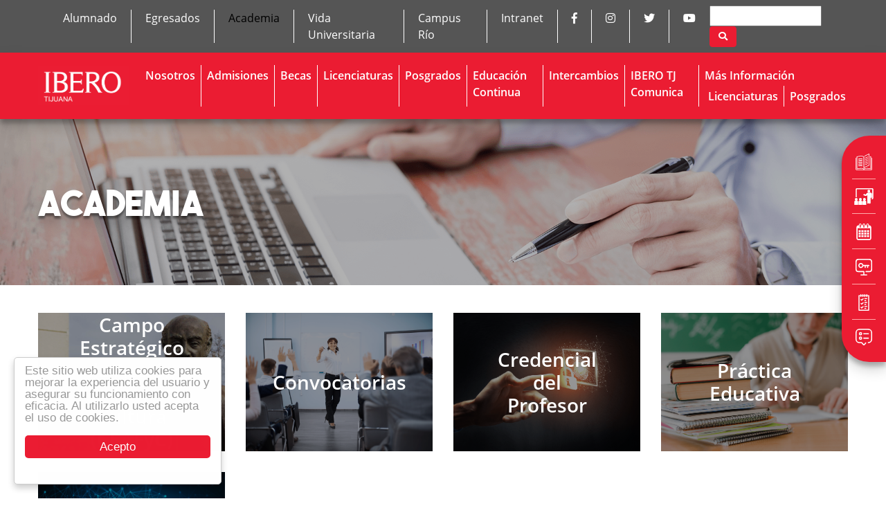

--- FILE ---
content_type: text/html; charset=UTF-8
request_url: https://tijuana.ibero.mx/academia
body_size: 37017
content:
<!DOCTYPE html>
<html lang="es" dir="ltr" prefix="content: http://purl.org/rss/1.0/modules/content/  dc: http://purl.org/dc/terms/  foaf: http://xmlns.com/foaf/0.1/  og: http://ogp.me/ns#  rdfs: http://www.w3.org/2000/01/rdf-schema#  schema: http://schema.org/  sioc: http://rdfs.org/sioc/ns#  sioct: http://rdfs.org/sioc/types#  skos: http://www.w3.org/2004/02/skos/core#  xsd: http://www.w3.org/2001/XMLSchema# ">
  <head>
    <meta charset="utf-8" />
<script>
var LHCChatOptions = {};
LHCChatOptions.opt = {"widget_height":340,"widget_width":300,"popup_height":520,"popup_width":500};
LHCChatOptions.attr_prefill = {};
(function() {
  var po = document.createElement('script'); po.type = 'text/javascript'; po.async = true;
  var referrer = (document.referrer) ? encodeURIComponent(document.referrer.substr(document.referrer.indexOf('://')+1)) : '';
  var location  = (document.location) ? encodeURIComponent(window.location.href.substring(window.location.protocol.length)) : '';
  po.src = '//tijuanaibero.livehelperchat.com/index.php/esp/chat/getstatus/(position)/bottom_right/(hide_offline)/true/(top)/500/(units)/pixels?r='+referrer+'&l='+location;
  var s = document.getElementsByTagName('script')[0]; s.parentNode.insertBefore(po, s);
})();
</script>
<meta name="geo.placename" content="Tijuana" />
<meta name="geo.position" content="32.519512482085744, -117.10102237301695" />
<link rel="canonical" href="https://tijuana.ibero.mx/academia" />
<meta name="robots" content="index, follow" />
<meta name="news_keywords" content="boletin ibero, noticias ibero, orgullo ibero" />
<meta name="description" content="La IBERO Tijuana forma personas conscientes, competentes, compasivas y comprometidas a partir del modelo educativo jesuita y del encuentro con la realidad y contribuye en la construcción de una sociedad donde imperen la paz, la libertad, la justicia, la solidaridad, el bienestar y la reconciliación a través de la docencia y el acompañamiento, la investigación y la innovación, la vinculación y la incidencia." />
<meta name="abstract" content="La IBERO Tijuana forma personas conscientes, competentes, compasivas y comprometidas a partir del modelo educativo jesuita y del encuentro con la realidad y contribuye en la construcción de una sociedad donde imperen la paz, la libertad, la justicia, la solidaridad, el bienestar y la reconciliación a través de la docencia y el acompañamiento, la investigación y la innovación, la vinculación y la incidencia." />
<meta name="keywords" content="Arquitectura ibero, psicologia ibero, nutricion ibero, administracion de empresas ibero, negocios internacionales ibero, ingenierias ibero, enfermeria ibero, derecho ibero, ibero tijuana, universidades tijuana, universidad jesuita, universidades en tijuana, la ibero tijuana, estudia en la ibero, iñigo ibero, admisiones ibero, admisiones universidad, nuevo ingreso universidad, universidad privada tijuana, licenciaturas ibero, maestrias ibero, posgrados ibero, maestria en derecho, maestria en planeacion estrategica de ciudades, maestria en gestion y politicas publicas, maestria en desarrollo organizacional, maestria en logistica internacional, becas ibero, becas universidad, becas y financiamiento, intercambios ibero, intercambios internacionales ibero, intercambios nacionales ibero, educacion continua, filosofia ignaciana, egresados ibero, ibero transforma" />
<meta name="audience" content="all" />
<meta name="facebook-domain-verification" content="zgug8py5dbcyt1brkwxew4yy7i2gkk" />
<meta name="Generator" content="Drupal 9 (https://www.drupal.org)" />
<meta name="MobileOptimized" content="width" />
<meta name="HandheldFriendly" content="true" />
<meta name="viewport" content="width=device-width, initial-scale=1.0" />
<link rel="shortcut icon" href="/sites/default/files/logo_tijuana_0.ico" type="image/vnd.microsoft.icon" />
<script src="/sites/default/files/google_tag/gtmanager/google_tag.script.js?se01xo" defer></script>

    <title>Academia | Ibero Tijuana</title>
    <link rel="stylesheet" media="all" href="/core/themes/stable/css/system/components/ajax-progress.module.css?se01xo" />
<link rel="stylesheet" media="all" href="/core/themes/stable/css/system/components/align.module.css?se01xo" />
<link rel="stylesheet" media="all" href="/core/themes/stable/css/system/components/autocomplete-loading.module.css?se01xo" />
<link rel="stylesheet" media="all" href="/core/themes/stable/css/system/components/fieldgroup.module.css?se01xo" />
<link rel="stylesheet" media="all" href="/core/themes/stable/css/system/components/container-inline.module.css?se01xo" />
<link rel="stylesheet" media="all" href="/core/themes/stable/css/system/components/clearfix.module.css?se01xo" />
<link rel="stylesheet" media="all" href="/core/themes/stable/css/system/components/details.module.css?se01xo" />
<link rel="stylesheet" media="all" href="/core/themes/stable/css/system/components/hidden.module.css?se01xo" />
<link rel="stylesheet" media="all" href="/core/themes/stable/css/system/components/item-list.module.css?se01xo" />
<link rel="stylesheet" media="all" href="/core/themes/stable/css/system/components/js.module.css?se01xo" />
<link rel="stylesheet" media="all" href="/core/themes/stable/css/system/components/nowrap.module.css?se01xo" />
<link rel="stylesheet" media="all" href="/core/themes/stable/css/system/components/position-container.module.css?se01xo" />
<link rel="stylesheet" media="all" href="/core/themes/stable/css/system/components/progress.module.css?se01xo" />
<link rel="stylesheet" media="all" href="/core/themes/stable/css/system/components/reset-appearance.module.css?se01xo" />
<link rel="stylesheet" media="all" href="/core/themes/stable/css/system/components/resize.module.css?se01xo" />
<link rel="stylesheet" media="all" href="/core/themes/stable/css/system/components/sticky-header.module.css?se01xo" />
<link rel="stylesheet" media="all" href="/core/themes/stable/css/system/components/system-status-counter.css?se01xo" />
<link rel="stylesheet" media="all" href="/core/themes/stable/css/system/components/system-status-report-counters.css?se01xo" />
<link rel="stylesheet" media="all" href="/core/themes/stable/css/system/components/system-status-report-general-info.css?se01xo" />
<link rel="stylesheet" media="all" href="/core/themes/stable/css/system/components/tabledrag.module.css?se01xo" />
<link rel="stylesheet" media="all" href="/core/themes/stable/css/system/components/tablesort.module.css?se01xo" />
<link rel="stylesheet" media="all" href="/core/themes/stable/css/system/components/tree-child.module.css?se01xo" />
<link rel="stylesheet" media="all" href="/core/assets/vendor/jquery.ui/themes/base/core.css?se01xo" />
<link rel="stylesheet" media="all" href="/core/assets/vendor/jquery.ui/themes/base/resizable.css?se01xo" />
<link rel="stylesheet" media="all" href="/core/assets/vendor/jquery.ui/themes/base/checkboxradio.css?se01xo" />
<link rel="stylesheet" media="all" href="/core/assets/vendor/jquery.ui/themes/base/controlgroup.css?se01xo" />
<link rel="stylesheet" media="all" href="/core/assets/vendor/jquery.ui/themes/base/button.css?se01xo" />
<link rel="stylesheet" media="all" href="/core/assets/vendor/jquery.ui/themes/base/dialog.css?se01xo" />
<link rel="stylesheet" media="all" href="/core/themes/stable/css/views/views.module.css?se01xo" />
<link rel="stylesheet" media="all" href="/modules/cookieconsent/css/light-floating.css?se01xo" />
<link rel="stylesheet" media="all" href="/core/assets/vendor/jquery.ui/themes/base/theme.css?se01xo" />
<link rel="stylesheet" media="all" href="/core/themes/stable/css/core/assets/vendor/normalize-css/normalize.css?se01xo" />
<link rel="stylesheet" media="all" href="/core/themes/stable/css/core/normalize-fixes.css?se01xo" />
<link rel="stylesheet" media="all" href="/core/themes/classy/css/components/action-links.css?se01xo" />
<link rel="stylesheet" media="all" href="/core/themes/classy/css/components/breadcrumb.css?se01xo" />
<link rel="stylesheet" media="all" href="/core/themes/classy/css/components/button.css?se01xo" />
<link rel="stylesheet" media="all" href="/core/themes/classy/css/components/collapse-processed.css?se01xo" />
<link rel="stylesheet" media="all" href="/core/themes/classy/css/components/container-inline.css?se01xo" />
<link rel="stylesheet" media="all" href="/core/themes/classy/css/components/details.css?se01xo" />
<link rel="stylesheet" media="all" href="/core/themes/classy/css/components/exposed-filters.css?se01xo" />
<link rel="stylesheet" media="all" href="/core/themes/classy/css/components/field.css?se01xo" />
<link rel="stylesheet" media="all" href="/core/themes/classy/css/components/form.css?se01xo" />
<link rel="stylesheet" media="all" href="/core/themes/classy/css/components/icons.css?se01xo" />
<link rel="stylesheet" media="all" href="/core/themes/classy/css/components/inline-form.css?se01xo" />
<link rel="stylesheet" media="all" href="/core/themes/classy/css/components/item-list.css?se01xo" />
<link rel="stylesheet" media="all" href="/core/themes/classy/css/components/link.css?se01xo" />
<link rel="stylesheet" media="all" href="/core/themes/classy/css/components/links.css?se01xo" />
<link rel="stylesheet" media="all" href="/core/themes/classy/css/components/menu.css?se01xo" />
<link rel="stylesheet" media="all" href="/core/themes/classy/css/components/more-link.css?se01xo" />
<link rel="stylesheet" media="all" href="/core/themes/classy/css/components/pager.css?se01xo" />
<link rel="stylesheet" media="all" href="/core/themes/classy/css/components/tabledrag.css?se01xo" />
<link rel="stylesheet" media="all" href="/core/themes/classy/css/components/tableselect.css?se01xo" />
<link rel="stylesheet" media="all" href="/core/themes/classy/css/components/tablesort.css?se01xo" />
<link rel="stylesheet" media="all" href="/core/themes/classy/css/components/tabs.css?se01xo" />
<link rel="stylesheet" media="all" href="/core/themes/classy/css/components/textarea.css?se01xo" />
<link rel="stylesheet" media="all" href="/core/themes/classy/css/components/ui-dialog.css?se01xo" />
<link rel="stylesheet" media="all" href="/core/themes/classy/css/components/messages.css?se01xo" />
<link rel="stylesheet" media="all" href="/core/themes/classy/css/components/progress.css?se01xo" />
<link rel="stylesheet" media="all" href="/core/themes/classy/css/components/dialog.css?se01xo" />
<link rel="stylesheet" media="all" href="/themes/ibero_oficial/includes/bootstrap/css/bootstrap.min.css?se01xo" />
<link rel="stylesheet" media="all" href="/themes/ibero_oficial/includes/fontawesome/css/fontawesome-all.css?se01xo" />
<link rel="stylesheet" media="all" href="/themes/ibero_oficial/includes/fonts/loadfonts.css?se01xo" />
<link rel="stylesheet" media="all" href="/themes/ibero_oficial/includes/bxSlider/css/bxslider.css?se01xo" />
<link rel="stylesheet" media="all" href="/themes/ibero_oficial/css/style.css?se01xo" />

    
  </head>
  <body class="path-academia">
        <a href="#main-content" class="visually-hidden focusable skip-link">
      Pasar al contenido principal
    </a>
    <noscript aria-hidden="true"><iframe src="https://www.googletagmanager.com/ns.html?id=GTM-NTRP8N8" height="0" width="0" style="display:none;visibility:hidden"></iframe></noscript>
      <div class="dialog-off-canvas-main-canvas" data-off-canvas-main-canvas>
    
<div class="social-menu" id="social-menu">
    <div class="container-fluid d-flex justify-content-center">
        <ul class="text-center mb-0">
              <div class="region region-top">
    <nav role="navigation" aria-labelledby="block-menutop-menu" id="block-menutop" class="block block-menu navigation menu--menu-top">
            
  <h2 class="visually-hidden" id="block-menutop-menu">Menu Top</h2>
  

        
              <ul class="menu">
                    <li class="menu-item">
        <a href="/alumnado" data-drupal-link-system-path="alumnado">Alumnado</a>
              </li>
                <li class="menu-item">
        <a href="/egresados" data-drupal-link-system-path="egresados">Egresados</a>
              </li>
                <li class="menu-item menu-item--active-trail">
        <a href="/academia" data-drupal-link-system-path="academia" class="is-active">Academia</a>
              </li>
                <li class="menu-item">
        <a href="/actividades-universitarias" title="Vida Universitaria" data-drupal-link-system-path="actividades-universitarias">Vida Universitaria</a>
              </li>
                <li class="menu-item">
        <a href="/ibero-tijuana-campus-rio" title="IBERO Tijuana Campus Río" data-drupal-link-system-path="node/197">Campus Río</a>
              </li>
                <li class="menu-item">
        <a href="/intranet" data-drupal-link-system-path="intranet">Intranet</a>
              </li>
        </ul>
  


  </nav>

  </div>

            <li><a target="_blank" href="https://www.facebook.com/iberotijuana.edu/"><i class="fab fa-facebook-f"></i></a></li>
            <li><a target="_blank" href="https://www.instagram.com/iberotijuana/"><i class="fab fa-instagram"></i></a></li>
            <li><a target="_blank" href="https://twitter.com/iberotijuana"><i class="fab fa-twitter"></i></a></li>
            <li><a target="_blank" href="https://www.youtube.com/channel/UCOR6x6s2tBNuiAx372OXvrQ"><i class="fab fa-youtube"></i></a></li>
        </ul>
          <div class="region region-social">
    <div class="search-block-form block block-search container-inline" data-drupal-selector="search-block-form" id="block-ibero-oficial-search" role="search">
  
    
      <form action="/search/node" method="get" id="search-block-form" accept-charset="UTF-8">
  <div class="js-form-item form-item js-form-type-search form-type-search js-form-item-keys form-item-keys form-no-label">
      <label for="edit-keys" class="visually-hidden">Search</label>
        <input title="Escriba lo que quiere buscar." data-drupal-selector="edit-keys" type="search" id="edit-keys" name="keys" value="" size="15" maxlength="128" class="form-search" />

        </div>
<div data-drupal-selector="edit-actions" class="form-actions js-form-wrapper form-wrapper" id="edit-actions"><input data-drupal-selector="edit-submit" type="submit" id="edit-submit" value="Search" class="button js-form-submit form-submit" />
</div>

</form>

  </div>

  </div>

    </div>
</div>

<header aria-label="Site header" class="header" id="header" role="banner">
    <div class="main-menu">
        <div class="container-fluid">
            <nav class="navbar navbar-expand-lg navbar-dark justify-content-between">
                  <div class="region region-branding">
    <div id="block-ibero-oficial-branding" class="site-branding block block-system block-system-branding-block">
  
    
      <a href="/" title="Inicio" rel="home" class="navbar-brand">
                    <img src="/sites/default/files/IBEROTijuana_LOGO-22-01.png" alt="Inicio" />
                
    </a>
</div>

  </div>

                <button class="navbar-toggler" type="button" data-toggle="collapse" data-target="#navbarText" aria-controls="navbarText" aria-expanded="false" aria-label="Toggle navigation">
                    <span class="navbar-toggler-icon"></span>
                </button>
                <div class="the-menu">
                    <div class="collapse navbar-collapse">
                          <div class="region region-navigation">
    <nav role="navigation" aria-labelledby="block-ibero-oficial-main-menu-menu" id="block-ibero-oficial-main-menu" class="block block-menu navigation menu--main">
            
  <h2 class="visually-hidden" id="block-ibero-oficial-main-menu-menu">Navegación principal</h2>
  

        
              <ul class="navbar-nav">
                    <li class="nav-item">
        <a href="/nosotros" class="nav-link" data-drupal-link-system-path="nosotros">Nosotros</a>
              </li>
                <li class="nav-item">
        <a href="/admisiones" class="nav-link" data-drupal-link-system-path="admisiones">Admisiones</a>
              </li>
                <li class="nav-item">
        <a href="/becas" class="nav-link" data-drupal-link-system-path="becas">Becas</a>
              </li>
                <li class="nav-item">
        <a href="/licenciaturas" class="nav-link" data-drupal-link-system-path="licenciaturas">Licenciaturas</a>
              </li>
                <li class="nav-item">
        <a href="/posgrados" class="nav-link" data-drupal-link-system-path="posgrados">Posgrados</a>
              </li>
                <li class="nav-item">
        <a href="/educacioncontinua" class="nav-link" data-drupal-link-system-path="node/225">Educación Continua</a>
              </li>
                <li class="nav-item">
        <a href="/intercambios" class="nav-link" data-drupal-link-system-path="intercambios">Intercambios</a>
              </li>
                <li class="nav-item">
        <a href="/ibero-tj-comunica" title="IBERO TJ Comunica" class="nav-link" data-drupal-link-system-path="node/596">IBERO TJ Comunica</a>
              </li>
                <li class="nav-item">
        <a href="" class="nav-link">Más Información</a>
                                <ul class="navbar-nav">
                    <li class="nav-item">
        <a href="/admisiones/contacto-licenciaturas" class="nav-link" data-drupal-link-system-path="node/1507">Licenciaturas</a>
              </li>
                <li class="nav-item">
        <a href="https://cloud.contactoibero.mx/Registro-Posgrados-Tijuana" class="nav-link">Posgrados</a>
              </li>
        </ul>
  
              </li>
        </ul>
  


  </nav>

  </div>

                    </div>
                </div>
            </nav>
            <div class="the-menu-collapse">
                <div class="collapse navbar-collapse" id="navbarText">
                      <div class="region region-navigation">
    <nav role="navigation" aria-labelledby="block-ibero-oficial-main-menu--2-menu" id="block-ibero-oficial-main-menu--2" class="block block-menu navigation menu--main">
            
  <h2 class="visually-hidden" id="block-ibero-oficial-main-menu--2-menu">Navegación principal</h2>
  

        
              <ul class="navbar-nav">
                    <li class="nav-item">
        <a href="/nosotros" class="nav-link" data-drupal-link-system-path="nosotros">Nosotros</a>
              </li>
                <li class="nav-item">
        <a href="/admisiones" class="nav-link" data-drupal-link-system-path="admisiones">Admisiones</a>
              </li>
                <li class="nav-item">
        <a href="/becas" class="nav-link" data-drupal-link-system-path="becas">Becas</a>
              </li>
                <li class="nav-item">
        <a href="/licenciaturas" class="nav-link" data-drupal-link-system-path="licenciaturas">Licenciaturas</a>
              </li>
                <li class="nav-item">
        <a href="/posgrados" class="nav-link" data-drupal-link-system-path="posgrados">Posgrados</a>
              </li>
                <li class="nav-item">
        <a href="/educacioncontinua" class="nav-link" data-drupal-link-system-path="node/225">Educación Continua</a>
              </li>
                <li class="nav-item">
        <a href="/intercambios" class="nav-link" data-drupal-link-system-path="intercambios">Intercambios</a>
              </li>
                <li class="nav-item">
        <a href="/ibero-tj-comunica" title="IBERO TJ Comunica" class="nav-link" data-drupal-link-system-path="node/596">IBERO TJ Comunica</a>
              </li>
                <li class="nav-item">
        <a href="" class="nav-link">Más Información</a>
                                <ul class="navbar-nav">
                    <li class="nav-item">
        <a href="/admisiones/contacto-licenciaturas" class="nav-link" data-drupal-link-system-path="node/1507">Licenciaturas</a>
              </li>
                <li class="nav-item">
        <a href="https://cloud.contactoibero.mx/Registro-Posgrados-Tijuana" class="nav-link">Posgrados</a>
              </li>
        </ul>
  
              </li>
        </ul>
  


  </nav>

  </div>

                    <ul class="text-center mb-0 menu-top-collapsed">
                          <div class="region region-top">
    <nav role="navigation" aria-labelledby="block-menutop--2-menu" id="block-menutop--2" class="block block-menu navigation menu--menu-top">
            
  <h2 class="visually-hidden" id="block-menutop--2-menu">Menu Top</h2>
  

        
              <ul class="menu">
                    <li class="menu-item">
        <a href="/alumnado" data-drupal-link-system-path="alumnado">Alumnado</a>
              </li>
                <li class="menu-item">
        <a href="/egresados" data-drupal-link-system-path="egresados">Egresados</a>
              </li>
                <li class="menu-item menu-item--active-trail">
        <a href="/academia" data-drupal-link-system-path="academia" class="is-active">Academia</a>
              </li>
                <li class="menu-item">
        <a href="/actividades-universitarias" title="Vida Universitaria" data-drupal-link-system-path="actividades-universitarias">Vida Universitaria</a>
              </li>
                <li class="menu-item">
        <a href="/ibero-tijuana-campus-rio" title="IBERO Tijuana Campus Río" data-drupal-link-system-path="node/197">Campus Río</a>
              </li>
                <li class="menu-item">
        <a href="/intranet" data-drupal-link-system-path="intranet">Intranet</a>
              </li>
        </ul>
  


  </nav>

  </div>

                        <li>
                            <a target="_blank" href="https://www.facebook.com/iberotijuana.edu/"><i class="fab fa-facebook-f"></i></a>
                            <a target="_blank" href="https://www.instagram.com/iberotijuana/"><i class="fab fa-instagram"></i></a>
                            <a target="_blank" href="https://twitter.com/iberotijuana"><i class="fab fa-twitter"></i></a>
                            <a target="_blank" href="https://www.youtube.com/channel/UCOR6x6s2tBNuiAx372OXvrQ"><i class="fab fa-youtube"></i></a>
                        </li>
                    </ul>
                </div>
            </div>
        </div>
    </div>
</header>

<div class="floating-menu">
    <ul>
        <li><a target="_blank" href="http://www.biblioteca.iberotijuana.edu.mx"><img src="/themes/ibero_oficial/images/biblioteca-blanco-icono.svg"/></a><span class="menu-tooltip">Biblioteca</span></li>
        
        <li><a target="_blank" href="https://d2l.tijuana.ibero.mx/d2l/loginh/"><img src="/themes/ibero_oficial/images/aulas-virtuales-icono.svg"/></a><span class="menu-tooltip">Brightspace</span></li>
        <li><a href="/calendario-escolar"><img src="/themes/ibero_oficial/images/calendario-ibero-icono.svg"/></a><span class="menu-tooltip">Calendario Escolar</span></li>
        <li><a href="/portal-alumnos"><img src="/themes/ibero_oficial/images/portal-alumnos-icono.svg"/></a><span class="menu-tooltip">Portal de Alumnos</span></li>
        <li><a href="/actividades"><img src="/themes/ibero_oficial/images/agenda-ibero-icono.svg"/></a><span class="menu-tooltip">Agenda</span></li>
        <li><a href="/buzon-de-quejas-y-sugerencias"><img src="/themes/ibero_oficial/images/quejas-icono.svg"/></a><span class="menu-tooltip">Buzón de Quejas y Sugerencias</span></li>
    </ul>
</div>


<section class="main submenu-level academia" id="main">
    <div class="submenu-image"></div>
    <div class="container-fluid">
        <div class="row">
                            <div class="col-md-12">
                    <div class="content" id="content">
                          <div class="region region-content">
    <div data-drupal-messages-fallback class="hidden"></div><div id="block-ibero-oficial-page-title" class="block block-core block-page-title-block">
  
    
      
  <h1 class="page-title">Academia</h1>


  </div>
<div id="block-ibero-oficial-content" class="block block-system block-system-main-block">
  
    
      <div class="views-element-container"><div class="view view-academia view-id-academia view-display-id-page_1 js-view-dom-id-1408ab1c237219f788bfd9966e4b98f1fbaf202941dd35c8a067e73a3c9a658e">
  
    
      
      <div class="view-content">
      <div class="submenu-item col-md-3">
      <h3><a href="/academia-Campo-estrategico-de-accion-Fe-y-cultura" hreflang="es">Campo Estratégico de Acción Fe y Cultura (CEAFyC)</a></h3>
  
  <ul>

          <li><div class="views-field views-field-field-imagen-principal"><div class="field-content">  <img src="/sites/default/files/2021-08/banner-feycultura.jpg" width="1920" height="932" alt="Campo Estratégico de Acción Fe y Cultura" loading="lazy" typeof="foaf:Image" />

</div></div></li>
    
  </ul>

</div>
<div class="submenu-item col-md-3">
      <h3><a href="/academia-convocatorias" hreflang="es">Convocatorias</a></h3>
  
  <ul>

          <li><div class="views-field views-field-field-imagen-principal"><div class="field-content">  <img src="/sites/default/files/2021-04/ibero-convocatorias-imagen.png" width="1920" height="1280" alt="Convocatorias" loading="lazy" typeof="foaf:Image" />

</div></div></li>
    
  </ul>

</div>
<div class="submenu-item col-md-3">
      <h3><a href="/academia-credencialdelprofesor" hreflang="es">Credencial del Profesor </a></h3>
  
  <ul>

          <li><div class="views-field views-field-field-imagen-principal"><div class="field-content">  <img src="/sites/default/files/2021-04/ibero-credecianl-profesor-imagen.png" width="1920" height="1280" alt="Credencial del Profesor" loading="lazy" typeof="foaf:Image" />

</div></div></li>
    
  </ul>

</div>
<div class="submenu-item col-md-3">
      <h3><a href="/academia-practicaeducativa" hreflang="es">Práctica Educativa</a></h3>
  
  <ul>

          <li><div class="views-field views-field-field-imagen-principal"><div class="field-content">  <img src="/sites/default/files/2021-04/ibero-formacion-docente-imagen.png" width="1290" height="861" alt="Práctica Educativa" loading="lazy" typeof="foaf:Image" />

</div></div></li>
    
  </ul>

</div>
<div class="submenu-item col-md-3">
      <h3><a href="/alumnado-herramientas" hreflang="es">Herramientas</a></h3>
  
  <ul>

          <li><div class="views-field views-field-field-imagen-principal"><div class="field-content">  <img src="/sites/default/files/2021-04/ibero-herramientas-imagen.png" width="1920" height="1073" alt="Herramientas" loading="lazy" typeof="foaf:Image" />

</div></div></li>
    
  </ul>

</div>

    </div>
  
          </div>
</div>

  </div>

  </div>

                    </div>
                </div>
                    </div>
    </div>
</section>


<footer aria-label="Site footer" class="footer" id="footer" role="contentinfo">
    <div class="footer-first">
        <div class="container-fluid d-flex justify-content-between">
            <div>
                <img src="/themes/ibero_oficial/images/universidad-iberoamericana-icono.svg">
            </div>
            <div class="d-flex align-items-center group-img">
                <a href="http://tuvch.mx/" target="_blank"><img src="/themes/ibero_oficial/images/tuvch-icono.svg"></a>
                <a href="#" target="_blank"><img src="/themes/ibero_oficial/images/isia-icono.svg"></a>
                <a href="https://www.iteso.mx/" target="_blank"><img src="/themes/ibero_oficial/images/iteso-icono.svg"></a>
            </div>
            <div class="d-flex align-items-center group-img">
                <a href="http://educacionjesuita.com.mx/" target="_blank"><img src="/themes/ibero_oficial/images/sistema-universitario-jesuita-icono.svg"></a>
                <a href="#" target="_blank"><img src="/themes/ibero_oficial/images/institucion-excelencia-academica-icono.svg"></a>
                <a href="https://www.ausjal.org/" target="_blank"><img src="/themes/ibero_oficial/images/ausjal-icono.svg"></a>
            </div>
        </div>
    </div>
    <div class="footer-second">
        <div class="container-fluid">
            <div class="footer-info-first">
                  <div class="region region-footer-first">
    <div id="block-ibero-oficial-footerinfofirst" class="block block-block-content block-block-contentd93965f4-98da-407c-ba19-065ebe45c81e">
  
    
      
      
                    <div class="clearfix text-formatted field field--name-body field--type-text-with-summary field--label-hidden field__item"><p>UNIVERSIDAD IBEROAMERICANA TIJUANA</p>

<p>Av. Centro Universitario #2501, Playas de Tijuana C.P. 22500, Tijuana, B.C.</p>

<p>+52 (664) 630-1577 y (664) 615-1200 COLEGIO IBERO +52 (664) 680-6376 al 78</p></div>
            
  </div>

  </div>

            </div>
            <div class="footer-info-second">
                
            </div>
            <div class="footer-info-third">
                  <div class="region region-footer-third">
    <nav role="navigation" aria-labelledby="block-ibero-oficial-footer-menu" id="block-ibero-oficial-footer" class="block block-menu navigation menu--footer">
            
  <h2 class="visually-hidden" id="block-ibero-oficial-footer-menu">Menú del pie</h2>
  

        
              <ul class="menu">
                    <li class="menu-item">
        <a href="/derechos-universitarios" data-drupal-link-system-path="node/143">Procuraduría de los Derechos Universitarios</a>
              </li>
                <li class="menu-item">
        <a href="/mapa-ubicacion" data-drupal-link-system-path="node/131">Mapa de Ubicación</a>
              </li>
                <li class="menu-item">
        <a href="/nosotros-quienes-somos" data-drupal-link-system-path="node/254">Otros Planteles</a>
              </li>
                <li class="menu-item">
        <a href="https://enlinea.tij.ibero.mx/finanzas_proveedores/login.cfm">Portal de Proveedores</a>
              </li>
                <li class="menu-item">
        <a href="/avisos-privacidad" data-drupal-link-system-path="node/142">Avisos de Privacidad</a>
              </li>
                <li class="menu-item">
        <a href="/validador.html" title="Validador de Documentos">Validar Documento</a>
              </li>
        </ul>
  


  </nav>

  </div>

            </div>
        </div>
    </div>
    <div class="footer-bottom">
          <div class="region region-footer-bottom">
    <div id="block-ibero-oficial-footerinfobottom" class="block block-block-content block-block-content9ed4c9d7-5757-4365-aa1e-f31a2aaf2f6c">
  
    
      
      
                    <div class="clearfix text-formatted field field--name-body field--type-text-with-summary field--label-hidden field__item"><p>Este sitio web utiliza cookies para mejorar la experiencia del usuario y asegurar su funcionamiento con eficacia. Al utilizarlo usted acepta el uso de cookies.</p>

<p><a href="#">Más información</a></p></div>
            
  </div>

  </div>

    </div>
</footer>


  </div>

    
    <script type="application/json" data-drupal-selector="drupal-settings-json">{"path":{"baseUrl":"\/","scriptPath":null,"pathPrefix":"","currentPath":"academia","currentPathIsAdmin":false,"isFront":false,"currentLanguage":"es"},"pluralDelimiter":"\u0003","suppressDeprecationErrors":true,"ajaxPageState":{"libraries":"classy\/base,classy\/messages,cookieconsent\/cookieconsent-min,cookieconsent\/light-floating,cookieconsent\/settings,core\/normalize,ibero_oficial\/bootstrap,ibero_oficial\/bxslider,ibero_oficial\/fontawesome,ibero_oficial\/fonts,ibero_oficial\/global-styling,system\/base,views\/views.module,webform\/webform.dialog","theme":"ibero_oficial","theme_token":null},"ajaxTrustedUrl":{"\/search\/node":true},"cookieconsent":{"message":"Este sitio web utiliza cookies para mejorar la experiencia del usuario y asegurar su funcionamiento con eficacia. Al utilizarlo usted acepta el uso de cookies.","dismiss":"Acepto","learnMore":"M\u00e1s info","link":"","path":"\/","expiry":365,"target":"_blank","domain":".tijuana.ibero.mx","markup":"\u003Cdiv class=\u0022cc_banner cc_container cc_container--open\u0022\u003E\n    \u003Ca href=\u0022#null\u0022 data-cc-event=\u0022click:dismiss\u0022 target=\u0022_blank\u0022 class=\u0022cc_btn cc_btn_accept_all\u0022\u003EAcepto\u003C\/a\u003E\n    \u003Cp class=\u0022cc_message\u0022\u003EEste sitio web utiliza cookies para mejorar la experiencia del usuario y asegurar su funcionamiento con eficacia. Al utilizarlo usted acepta el uso de cookies. \u003Ca data-cc-if=\u0022options.link\u0022 target=\u0022_blank\u0022 class=\u0022cc_more_info\u0022 href=\u0022\u0022\u003EM\u00e1s info\u003C\/a\u003E\u003C\/p\u003E\n    \u003Ca class=\u0022cc_logo\u0022 target=\u0022_blank\u0022 href=\u0022http:\/\/silktide.com\/cookieconsent\u0022\u003ECookie Consent plugin for the EU cookie law\u003C\/a\u003E\n\u003C\/div\u003E\n","container":null,"theme":false},"webform":{"dialog":{"options":{"narrow":{"title":"Narrow","width":600},"normal":{"title":"Normal","width":800},"wide":{"title":"Wide","width":1000}}}},"user":{"uid":0,"permissionsHash":"f06de6892a1dc7eb2c442b41d176e158da0cb2dbbc2c09e8c4a79240af2d4b65"}}</script>
<script src="/core/assets/vendor/jquery/jquery.min.js?v=3.5.1"></script>
<script src="/core/assets/vendor/jquery-once/jquery.once.min.js?v=2.2.3"></script>
<script src="/core/misc/drupalSettingsLoader.js?v=9.1.4"></script>
<script src="/sites/default/files/languages/es_DL5xcEtSuUIjcZhqexxXky7PtXsE7Rr852R7cnrrfuc.js?se01xo"></script>
<script src="/core/misc/drupal.js?v=9.1.4"></script>
<script src="/core/misc/drupal.init.js?v=9.1.4"></script>
<script src="/core/assets/vendor/jquery.ui/ui/data-min.js?v=1.12.1"></script>
<script src="/core/assets/vendor/jquery.ui/ui/disable-selection-min.js?v=1.12.1"></script>
<script src="/core/assets/vendor/jquery.ui/ui/form-min.js?v=1.12.1"></script>
<script src="/core/assets/vendor/jquery.ui/ui/labels-min.js?v=1.12.1"></script>
<script src="/core/assets/vendor/jquery.ui/ui/jquery-1-7-min.js?v=1.12.1"></script>
<script src="/core/assets/vendor/jquery.ui/ui/scroll-parent-min.js?v=1.12.1"></script>
<script src="/core/assets/vendor/jquery.ui/ui/tabbable-min.js?v=1.12.1"></script>
<script src="/core/assets/vendor/jquery.ui/ui/unique-id-min.js?v=1.12.1"></script>
<script src="/core/assets/vendor/jquery.ui/ui/version-min.js?v=1.12.1"></script>
<script src="/core/assets/vendor/jquery.ui/ui/escape-selector-min.js?v=1.12.1"></script>
<script src="/core/assets/vendor/jquery.ui/ui/focusable-min.js?v=1.12.1"></script>
<script src="/core/assets/vendor/jquery.ui/ui/keycode-min.js?v=1.12.1"></script>
<script src="/core/assets/vendor/jquery.ui/ui/plugin-min.js?v=1.12.1"></script>
<script src="/core/assets/vendor/jquery.ui/ui/safe-active-element-min.js?v=1.12.1"></script>
<script src="/core/assets/vendor/jquery.ui/ui/safe-blur-min.js?v=1.12.1"></script>
<script src="/core/assets/vendor/jquery.ui/ui/widget-min.js?v=1.12.1"></script>
<script src="/modules/cookieconsent/js/cookieconsent.settings.js?v=1.x"></script>
<script src="/modules/cookieconsent/js/cookieconsent.min.js?v=1.0.9"></script>
<script src="/core/misc/progress.js?v=9.1.4"></script>
<script src="/core/misc/ajax.js?v=9.1.4"></script>
<script src="/core/themes/stable/js/ajax.js?v=9.1.4"></script>
<script src="/themes/ibero_oficial/includes/bootstrap/js/bootstrap.min.js?v=1.x"></script>
<script src="/themes/ibero_oficial/includes/bxSlider/js/bxslider.js?v=1.x"></script>
<script src="/themes/ibero_oficial/js/script.js?se01xo"></script>
<script src="/core/misc/debounce.js?v=9.1.4"></script>
<script src="/core/misc/displace.js?v=9.1.4"></script>
<script src="/core/assets/vendor/jquery.ui/ui/ie-min.js?v=1.12.1"></script>
<script src="/core/assets/vendor/jquery.ui/ui/widgets/mouse-min.js?v=1.12.1"></script>
<script src="/core/assets/vendor/jquery.ui/ui/widgets/draggable-min.js?v=1.12.1"></script>
<script src="/core/assets/vendor/jquery.ui/ui/position-min.js?v=1.12.1"></script>
<script src="/core/assets/vendor/jquery.ui/ui/widgets/resizable-min.js?v=1.12.1"></script>
<script src="/core/assets/vendor/jquery.ui/ui/form-reset-mixin-min.js?v=1.12.1"></script>
<script src="/core/assets/vendor/jquery.ui/ui/widgets/checkboxradio-min.js?v=1.12.1"></script>
<script src="/core/assets/vendor/jquery.ui/ui/widgets/controlgroup-min.js?v=1.12.1"></script>
<script src="/core/assets/vendor/jquery.ui/ui/widgets/button-min.js?v=1.12.1"></script>
<script src="/core/assets/vendor/jquery.ui/ui/widgets/dialog-min.js?v=1.12.1"></script>
<script src="/core/misc/dialog/dialog.js?v=9.1.4"></script>
<script src="/core/misc/dialog/dialog.position.js?v=9.1.4"></script>
<script src="/core/misc/dialog/dialog.jquery-ui.js?v=9.1.4"></script>
<script src="/core/misc/dialog/dialog.ajax.js?v=9.1.4"></script>
<script src="/modules/webform/js/webform.jquery.ui.dialog.js?v=9.1.4"></script>
<script src="/modules/webform/js/webform.dialog.js?v=9.1.4"></script>

  </body>
</html>


--- FILE ---
content_type: text/css
request_url: https://tijuana.ibero.mx/themes/ibero_oficial/css/style.css?se01xo
body_size: 36034
content:

/****************************************/

body{
    font-family: 'Open Sans', sans-serif;
    overflow-x: hidden;
}

.container-fluid{
    max-width: 1200px;
}

@media (min-width: 1660px) {
    .container-fluid{
        max-width: 1600px;
    }
}

.text-primary{
    color: #eb1c32!important;
}

.bg-primary{
    background-color: #eb1c32!important;
}

.btn-outline-white {
    color: white;
    border-color: white;
}
.btn-outline-white:hover {
    color: #eb1c32;
    background-color: white;
    border-color: white;
}

.btn-primary {
    color: white;
    background-color: #eb1c32;
    border-color: #eb1c32;
}
.btn-primary:hover {
    color: white;
    background-color: #b9131e;
    border-color: #b9131e;
}
.btn-primary.focus, .btn-primary:focus {
    color: #fff;
    background-color: #b9131e;
    border-color: #b9131e;
    box-shadow: 0 0 0 0.2rem rgb(205 35 46 / 50%);
}
.btn-primary:not(:disabled):not(.disabled).active:focus, .btn-primary:not(:disabled):not(.disabled):active:focus, .show>.btn-primary.dropdown-toggle:focus {
    box-shadow: 0 0 0 0.2rem rgb(205 35 46 / 50%);
}
.btn-primary:not(:disabled):not(.disabled).active, .btn-primary:not(:disabled):not(.disabled):active, .show>.btn-primary.dropdown-toggle {
    color: #fff;
    background-color: #b9131e;
    border-color: #b9131e;
}

.bx-wrapper {
    -moz-box-shadow: none;
    -webkit-box-shadow: none;
    box-shadow: none;
    border: 0;
    margin-bottom: 0;
}

/*********************************/

.social-menu{
    padding: 8px 0;
    width: 100%;
    background: #555555;
    overflow: hidden;
}

.social-menu ul{
    list-style: none;
    text-decoration: none;
    display: none;
    flex-direction: row;
    justify-content: center;
    align-self: center;
    padding: 0;
}

.social-menu ul li{
    padding: 0 20px;
    border-right: 1px solid white;
}

.social-menu ul li:last-child{
    border-right: 0;
}

.social-menu .region-top ul li:last-child{
    border-right: 1px solid white;
}

.social-menu ul li a{
    color: white;
    text-decoration: none;
    display: block;
    transition: transform .1s;
}

.social-menu ul li a:hover{
    transform: translate(0, -2px);
}

.social-menu .region-social .form-actions input{
    display: none;
}

.social-menu .region-social .form-actions button{
    height: 30px;
    vertical-align: bottom;
}

.social-menu .region-social .form-actions i{
    font-size: 13px;
    vertical-align: text-top;
}

@media (min-width: 992px) { 
    .social-menu ul{
        display: flex;
    }
}


/********************************************/

.header .main-menu{
    position: relative;
    background-color: #eb1c32 !important;
    box-shadow: 0 10px 20px rgba(0,0,0,0.19), 0 6px 6px rgba(0,0,0,0.23);
    z-index: 5;
}

.header .navbar{
    padding: 15px 0;
}

.header .navbar img{
    height: 56px;
    width: auto;
}

.header .navbar .the-menu{
    display: none;
}

.header .navbar .nav-item {
    padding: 0 5px;
    border-right: 1px solid white;
}

.header .navbar .nav-item:last-child {
    padding-right: 0;
    border: 0;
}

.header .navbar .nav-link{
    padding: 3px;
    color: white;
    font-weight: 600;
}

.header .navbar .nav-link.is-active,
.header .navbar .nav-link:hover{
    border-bottom: 1px solid white;
}

.header .the-menu-collapse .navbar-collapse{
    padding: 15px 0;
}

.header .the-menu-collapse li{
    border-bottom: 1px solid white;
}

.header .the-menu-collapse li:last-child{
    border: none;
}

.header .the-menu-collapse a{
    color: white;
}

.header .menu-top-collapsed{
    padding: 0;
    list-style: none;
    margin: 0 -15px;
    background: #555555;
}

.header .menu-top-collapsed li{
    text-align: left;
    padding: 8px 15px 0;
    border: 0;
}

.header .menu-top-collapsed li a{
    display: block;
    text-decoration: none;
    height: 100%;
    width: 100%;
    border-bottom: 1px solid white;
    padding-bottom: 8px;
}

.header .menu-top-collapsed li:last-child{
    display: flex;
    padding: 15px;
    justify-content: space-evenly;
}

.header .menu-top-collapsed .region-top li:last-child{
    text-align: left;
    display: block;
    padding: 8px 15px 0;
}

.header .menu-top-collapsed li:last-child a{
    width: unset;
    border: none;
}

@media (min-width: 992px) { 
    .header .navbar .the-menu{
        display: block;
    }

    .header .the-menu-collapse{
        display: none;
    }
}

@media (min-width: 1660px) { 
    .header .navbar img{
        height: 64px;
    }
}

/***************************************************/

.floating-menu{
    display: none;
    position: fixed;
    z-index: 205;
    top: 50%;
    right: 0;
    width: 64px;
    border-top-left-radius: 40px;
    border-bottom-left-radius: 40px;
    background-color: #eb1c32;
    box-shadow: 0 10px 20px rgba(0,0,0,0.19), 0 6px 6px rgba(0,0,0,0.23);
    transform: translate(0, -50%);
}

.floating-menu ul{
    list-style: none;
    padding: 12px 15px;
    margin: 0;
}

.floating-menu ul li{
    position: relative;
    display: block;
    width: 100%;
    padding: 12px 0;
    border-bottom: 1px solid #ffaaaa;
}

.floating-menu ul li:last-child{
    border-bottom: 0;
}

.floating-menu ul li:hover .menu-tooltip {
    display: block;
}

.floating-menu ul li a{
    text-decoration: none;
}

.floating-menu ul li a img{
    width: 100%;
    height: 24px;
}

.floating-menu ul li .menu-tooltip {
    position: absolute;
    left: -150px;
    top: 50%;
    transform: translateY(-50%);
    width: 125px;
    font-size: 14px;
    color: white;
    padding: 4px 6px;
    background: #eb1c32;
    text-align: center;
    border-radius: 8px;
    display: none;
    box-shadow: 0 3px 6px rgba(0,0,0,0.16), 0 3px 6px rgba(0,0,0,0.23);
}

.floating-menu ul li .menu-tooltip:after {
    left: 100%;
    top: 50%;
    border: solid transparent;
    content: "";
    height: 0;
    width: 0;
    position: absolute;
    pointer-events: none;
    border-color: rgba(136, 183, 213, 0);
    border-left-color: #eb1c32;
    border-width: 5px;
    margin-top: -5px;
}

@media (min-width: 576px) { 
    .floating-menu{
        display: block;
    }
}

/**************************************************/

.hero-section{
    margin-bottom: 60px;
}

.hero-section .hero-image {
    background-image: linear-gradient(rgba(0, 0, 0, 0.3), rgba(0, 0, 0, 0.3)), url("../images/banner.jpg");
    height: calc(100vh - 100px);
    min-height: 75vh;
    background-position: center;
    background-repeat: no-repeat;
    background-size: cover;
    position: relative;
}

.hero-section .hero-text-wrapper {
    position: absolute;
    top: 50%;
    left: 0;
    width: 100%;
    transform: translate(0, -50%);
}

.hero-section .hero-text {
    color: white;
    font-family: 'theBoldFont', 'Open Sans', sans-serif;
    font-weight: 800;
    width: 100%;
    max-width: 1600px;
    margin: 0 auto;
    padding: 0 15px;
}

.hero-section .hero-text h1{
    font-size: 4.2em;
    width: 50%;
    text-shadow: 0px 4px 3px rgba(0,0,0,0.4),
               0px 8px 13px rgba(0,0,0,0.1),
               0px 18px 23px rgba(0,0,0,0.1);
}

.hero-blocks{
    margin-top: 15px;
}

.hero-blocks .hero-block{
    text-align: center;
    color: white;
    background-color: #eb1c32 !important;
    box-shadow: 0 14px 28px rgba(0,0,0,0.25), 0 10px 10px rgba(0,0,0,0.22);
}

.hero-blocks .hero-block-icon img{
    height: 54px;
}

.hero-blocks .hero-block-title{
    font-size: 1.2em;
}

.main-slider img, .main-slider iframe{
    height: 60vw;
    width: 100%;
    object-fit: cover;
}

@media (min-width: 576px) { 
    .main-slider img, .main-slider iframe{
        height: calc(100vh - 50px);
    } 

    .hero-blocks{
        margin-top: -30px;
    }
}

@media (min-width: 768px) { 
    .main-slider img, .main-slider iframe{
        height: 60vw;
    }
}

@media (min-width: 992px) { 
    .main-slider img, .main-slider iframe{
        height: calc(100vh - 50px);
        min-height: 75vh;
    }

    .hero-blocks{
        margin-top: -40px;
    }
}

@media (min-width: 1660px) { 
    .hero-section .hero-image {
        height: calc(100vh - 160px);
    }

    .hero-section .hero-text h1{
        font-size: 5.2em;
    }

    .hero-blocks .hero-block-icon img{
        height: 60px;
    }
    
    .hero-blocks .hero-block-title{
        font-size: 1.4em;
    }

    .hero-blocks{
        margin-top: -60px;
    }

    .main-slider img, .main-slider iframe{
        height: calc(100vh - 160px);
    }
}

/**************************************************/

.front-main-title{
    text-align: center;
}

.front-main-title h2{
    font-size: 3.6em;
    font-weight: 600;
    margin: 15px;
    display: inline-block;
    padding: 6px 0;
    border-bottom: 2px solid #eb1c32;
}

.content .page-title,
.sidebar h2,
.extra-content h2{
    font-weight: 700;
    font-size: 1.8em;
    display: inline-block;
    margin-bottom: 40px;
}

.content.content-home .page-title:before,
.sidebar h2:before,
.extra-content h2:before{
    font-family: 'Font Awesome 5 Free';
    content: "\f138";
    display: inline-block;
    color: #eb1c32;
    padding-right: 3px;
    font-size: 1.6rem;
}

.news-content ul,
.activity-content ul{
    list-style: none;
    padding: 0;
}

.news-content ul li,
.activity-content ul li{
    margin-bottom: 60px;
}

.news-content .promote-image{
    width: 160px;
    padding: 5px;
    margin-left: -5px;
    float: left;
}

.news-content .promote-image img{
    width: 100%;
    height: 180px;
    object-fit: cover
}

.news-content .promote-title,
.activity-content .promote-title {
    width: calc(100% - 160px);
    padding: 5px;
    margin-right: -5px;
    display: inline-block;
}

.news-content .promote-title a,
.activity-content .promote-title a{
    text-decoration: none;
    color: #000000;
    font-weight: 700;
    font-size: 16px;
    line-height: 18px;
}

.news-content .promote-title a:hover,
.activity-content .promote-title a:hover{
    text-decoration: underline;
}

.news-content .promote-content,
.activity-content .promote-date {
    width: calc(100% - 160px);
    padding: 5px;
    margin-right: -5px;
    display: inline-block;
}

.news-content .promote-content,
.news-content .promote-content p,
.activity-content .promote-date {
    margin-bottom: 0;
    font-size: 13px;
    line-height: 16px;
    color: #555;
}

.news-content .promote-content a{
    color: #ec0b35;
}

.activity-content{
    border-left-width: 0 !important;
    margin-bottom: 40px;
}

.activity-content ul{
    padding-left: 15px;
}

.activity-content ul li:last-child{
    margin-bottom: 0;
}

.activity-content .promote-title{
    width: 100%;
}

.more-content-button a{
    min-width: 200px;
    margin-bottom: 40px;
    margin-top: -15px;
}

@media (min-width: 992px) { 
    .activity-content{
        border-left-width: 1px !important;
    }
}

@media (min-width: 1660px) { 
    .front-main-title h2{
        font-size: 4.2em;
    }
    
    .content .page-title,
    .sidebar h2{
        font-size: 2.2em;
    }

    .content.content-home .page-title:before,
    .sidebar h2:before{
        font-size: 2rem;
    }

    .news-content .promote-title a,
    .activity-content .promote-title a{
        font-size: 20px;
    }
}

/*********************************************************/

.contact-us, .featured-first-extra{
    background-color: #eb1c32;
    padding: 40px 0;
    text-align: center;
    color: white;
}

.contact-us .line-ornament{
    border-left: 1px solid white;
    width: 0;
    margin: 0 auto;
    /*height: 70px;*/ 
}

.contact-us h2, .featured-first-extra h2{
    font-size: 3.6em;
    font-weight: 300;
    margin-bottom: 20px;
}

.contact-us p{
    font-weight: 600;
    margin-bottom: 2px;
}

.contact-us .contact-us-info{
    margin: 20px auto;
}

.contact-us .contact-us-info > div{
    display: inline-block;
    margin-right: 20px;
}

.contact-us .contact-us-info > div:last-child{
    margin-right: 0;
}

.contact-us .contact-us-info .region{
    font-weight: 600;
    display:inline-block;
}

@media (min-width: 1660px) { 
    .contact-us h2, .featured-first-extra h2{
        font-size: 4.2em;
    }

    .contact-us p{
        font-size: 18px;
    }
}

/*****************************************************/

.students{
    padding: 40px 0;
    text-align: center;
}

.students .line-ornament-primary{
    border-left: 1px solid #eb1c32;
    width: 0;
    margin: 0 auto;
    /*height: 70px;*/
}

.students h2{
    margin-bottom: 50px;
}

.students .student-content{
    margin-bottom: 30px;
    position: relative;
}

.students .student-content img{
    width: 100%;
    height: 260px;
    object-fit: cover;
}

.students .student-content a{
    display: flex;
    position: absolute;
    top: 0;
    left: 0;
    width: 100%;
    height: 100%;
    justify-content: center;
    align-items: center;
    color: white;
    text-decoration: none;
    font-weight: 700;
    font-size: 1.8em;
    transition: all .2s;
    flex-direction: column;
}

.students .student-content a:hover{
    background-color: rgba(0, 0, 0, 0.4);
}

.students .student-content a span{
    font-size: 0.8em;
}

.students .student-content a:hover{
    box-shadow: 0 3px 6px rgba(0,0,0,0.16), 0 3px 6px rgba(0,0,0,0.23);
    text-decoration: underline;
}

@media (min-width: 1660px) { 
    .students .student-content a{
        font-size: 2em;
    }
}

/*******************************************************/

.schedule button{
    padding: .375rem 1.25rem;
}

/******************************************************/

.featured-second, .featured-fourth{
    background: #f6f6f6;
}
.services{
    padding: 30px 0 80px;
}

.services .front-main-title,
.notices .front-main-title{
    margin-bottom: 30px;
}

.services h3{
    font-weight: 700;
}

.services .services-img img{
    width: 100%;
    height: 380px;
    object-fit: cover;
}

.services .services-content{
    width: 100%;
    padding: 40px 20px;
    background-color: #eb1c32;
    color: white;
    margin-bottom: 30px;
}

.services .service-card{
    width: 100%;
    height: 400px;
    border: 5px solid #eb1c32;
    margin-bottom: 30px;
    padding: 40px; 
}

.services .service-card img{
    height: 40px;
    margin-bottom: 20px;
} 

.services .service-card h3{
    color: #eb1c32;
} 

.services .service-card p{
    font-size: 14px;
} 

@media (min-width: 576px) {
    .services .services-img img{
        height: 520px;
    }
}

@media (min-width: 992px) {
    .services .services-img img{
        height: 600px;
    }
}

/******************************************************/

.notices{
    padding: 30px 0 80px;
}

.notices .col{
    flex: 0 0 100%;
}

.notices .notice-container{
    padding: 20px;
    display: flex;
    flex-direction: column;
    justify-content: center;
    align-items: center;
    color: white;
    height: 160px;
    margin-bottom: 30px;
}

.notices .notice-1,
.notices .notice-3{
    background-color: #eb1c32;
}

.notices .notice-2{
    background-color: #4e4e4e;
}

.notices .notice-img{
    width: 100%;
    margin-bottom: 10px;
}

.notices .notice-img img{
    height: 30px;
    width: auto;
}

.notices .notice-3{
    text-align: center;
}

.notices .notice-3 .notice-img img{
    height: 100px;
}

.notices h5{
    font-weight: 700;
    font-size: 1.4em;
    width: 100%;
}

@media (min-width: 576px) {
    .notices .col{
        flex: 0 0 50%;
    }

    .notices .notice-container{
        height: 300px;
    }
}

@media (min-width: 768px) {
    .notices .col{
        flex: 0 0 33.3333%;
    }
}

@media (min-width: 992px) {
    .notices .col{
        flex: 0 0 20%;
    }
}

@media (min-width: 1660px) { 
    .notices h5{
        font-size: 1.8em;
    }
}

/*****************************************************/

.numeralia {
    padding: 60px 0 80px;
    color: #000000;
}

.numeralia h2 {
    text-align: center;
    text-transform: uppercase;
    font-weight: 700;
    font-size: 2em;
    margin-bottom: 40px;
}

.numeralia .has-separator {
    border-bottom: 3px solid #000000;
    max-width: 260px;
    margin: auto;
    padding: 0 15px 15px;
}

.numeralia .big-number {
    text-align: center;
    font-size: 4em;
}

.numeralia .big-number-title {
    text-align: center;
    font-size: 18px;
}

@media (min-width: 768px) {
    .numeralia .has-separator {
        border-bottom: none;
        max-width: unset;
        margin: 0;
        padding: 0 15px;
        border-right: 3px solid #000000;
    }
} 

@media (min-width: 1660px) { 
    .numeralia h2 {
        font-size: 2.4em;
    }

    .numeralia .big-number {
        font-size: 4.8em;
    }

    .numeralia .big-number-title {
        font-size: 20px;
    }
}

/*****************************************************/

.ibero-band{
    background: #ec1c34;
}

.ibero-band .ibero-band-container{
    display: flex;
    flex-direction: column;
    justify-content: center;
    align-items: center;
    padding: 25px 0;
}

.ibero-band .ibero-band-container img{
    height: 50px;
}

.ibero-band .ibero-band-container h4{
    line-height: 50px;
    margin: 0;
    color: white;
    font-weight: 900;
}

@media (min-width: 576px) { 
    .ibero-band .ibero-band-container{
        flex-direction: row;
        justify-content: space-between;
    }
}

/*****************************************************/

.footer{
    color: white;
    text-align: center;
}

.footer p, .footer a{
    margin: 0;
    color: white;
}

.footer .footer-first,
.footer .footer-bottom{
    background: #000;
    padding: 40px 0 20px;
}

.footer .footer-first .container-fluid {
    flex-direction: column;
}

.footer .footer-first .container-fluid > div {
    margin-bottom: 20px;
}

.footer .footer-first img{
    height: 60px;
    width: auto;
    max-width: 100%;
}

.footer .footer-first .group-img{
    justify-content: center;
}

.footer .footer-first .group-img img{
    max-height: 40px;
}

.footer .footer-first .group-img:last-child img{
    max-height: 60px;
}

.footer .footer-first .group-img a{
    max-width: 33.3333%;
}

.footer .footer-first .group-img img{
    max-width: 100%;
    padding-right: 15px;
}

.footer .footer-first .group-img a:last-child img{
    padding-right: 0;
}

.footer .footer-second{
    background: #303030;
    padding: 20px 0;
}

.footer .footer-second .footer-info-first{
    margin-bottom: 40px;
}

.footer .footer-second .footer-info-second,
.footer .footer-second .footer-info-third{
    margin-bottom: 20px;
}

.footer .menu{
    padding: 0;
    margin: 0;
    text-align: center;
}

.footer .menu .menu-item{
    padding: 0 10px;
    margin: 0;
    border-right: 1px solid white;
    display: inline-block;
}

.footer .menu .menu-item:last-child{
    border: none;
}

.footer .footer-bottom{
    font-size: 12px;
    padding: 20px 0;
}

@media (min-width: 768px) { 
    .footer .footer-first .container-fluid {
        flex-direction: row;
    }

    .footer .footer-first .container-fluid > div {
        max-width: 33.3333%;
    }

    .footer .footer-first .group-img{
        justify-content: space-between;
    }
}


/********************************************************************************************
*                      LICENCIATURAS
*********************************************************************************************/

.submenu-level .view-content{
    display: -ms-flexbox;
    display: flex;
    -ms-flex-wrap: wrap;
    flex-wrap: wrap;
    margin-right: -15px;
    margin-left: -15px;
}

.submenu-level .submenu-item{
    position: relative;
    height: 200px;
    margin-bottom: 30px;
}

.submenu-level .submenu-item h3{
    position: absolute;
    top: 50%;
    left: 50%;
    transform: translate(-50%, -50%);
    text-align: center;
    z-index: 200;
}

.submenu-level .submenu-item h3 a{
    color: white;
    font-weight: 600;
}

.submenu-level .submenu-item ul{
    margin: 0;
    padding: 0;
    list-style: none;
    height: 100%;
}

.submenu-level .submenu-item ul *{
    height: 100%;
}

.submenu-level .submenu-item ul .views-field-field-imagen-principal .field-content{
    position: relative;
}

.submenu-level .submenu-item ul .views-field-field-imagen-principal .field-content:after{
    content: '';
    position: absolute;
    top: 0;
    left: 0;
    width: 100%;
    height: 100%;
    background: rgba(0, 0, 0, 0.42);
    z-index: 100;
}

.submenu-level .submenu-item ul img{
    width: 100%;
    object-fit: cover;
}

.submenu-level .block-system-main-block{
    margin-bottom: 100px;
}

.generic-page .block-page-title-block,
.submenu-level .block-page-title-block{
    background-image: linear-gradient(rgba(0, 0, 0, 0.3), rgba(0, 0, 0, 0.3)), url("../images/licenciaturas-title.jpg");
    height: 240px;
    background-position: center;
    background-repeat: no-repeat;
    background-size: cover;
    margin: 0 -15px 40px;
}

.submenu-level.becas .block-page-title-block{
    background-image: linear-gradient(rgba(0, 0, 0, 0.3), rgba(0, 0, 0, 0.3)), url("../images/ibero-admisiones-becas-imagen.png");
}
/*agregar banner*/
.submenu-level.comunicados .block-page-title-block{
    background-image: linear-gradient(rgba(0, 0, 0, 0.3), rgba(0, 0, 0, 0.3)), url("../images/banner-ibero-comunicados.jpg");
}
/*Fin agregar banner*/
.submenu-level.admisiones .block-page-title-block{
    background-image: linear-gradient(rgba(0, 0, 0, 0.3), rgba(0, 0, 0, 0.3)), url("../images/ibero-requisitos-imagen.png");
}

.submenu-level.oferta-academica .block-page-title-block{
    background-image: linear-gradient(rgba(0, 0, 0, 0.3), rgba(0, 0, 0, 0.3)), url("../images/ibero-oferta-academica-imagen.png");
}

.submenu-level.actividades-universitarias .block-page-title-block{
    background-image: linear-gradient(rgba(0, 0, 0, 0.3), rgba(0, 0, 0, 0.3)), url("../images/ibero-actividades-universitarias-imagen.png");
}

.submenu-level.academia .block-page-title-block{
    background-image: linear-gradient(rgba(0, 0, 0, 0.3), rgba(0, 0, 0, 0.3)), url("../images/ibero-header-academia-imagen.png");
}

.submenu-level.alumnado .block-page-title-block{
    background-image: linear-gradient(rgba(0, 0, 0, 0.3), rgba(0, 0, 0, 0.3)), url("../images/ibero-header-alumnado-imagen.png");
}

.submenu-level.egresados .block-page-title-block{
    background-image: linear-gradient(rgba(0, 0, 0, 0.3), rgba(0, 0, 0, 0.3)), url("../images/ibero-header-egresados-imagen.png");
}

.submenu-level.intercambios .block-page-title-block{
    background-image: linear-gradient(rgba(0, 0, 0, 0.3), rgba(0, 0, 0, 0.3)), url("../images/ibero-header-intercambios2-imagen.png");
}

.submenu-level.intranet .block-page-title-block{
    background-image: linear-gradient(rgba(0, 0, 0, 0.3), rgba(0, 0, 0, 0.3)), url("../images/ibero-header-intranet-imagen.png");
}

.submenu-level.licenciaturas .block-page-title-block{
    background-image: linear-gradient(rgba(0, 0, 0, 0.3), rgba(0, 0, 0, 0.3)), url("../images/ibero-header-licenciaturas-imagen.png");
}

.submenu-level.posgrados .block-page-title-block{
    background-image: linear-gradient(rgba(0, 0, 0, 0.3), rgba(0, 0, 0, 0.3)), url("../images/ibero-header-maestrias-imagen.png");
}

.submenu-level.nosotros .block-page-title-block{
    background-image: linear-gradient(rgba(0, 0, 0, 0.3), rgba(0, 0, 0, 0.3)), url("../images/ibero-header-nosotros-imagen.png");
}

.submenu-level.servicios-escolares .block-page-title-block{
    background-image: linear-gradient(rgba(0, 0, 0, 0.3), rgba(0, 0, 0, 0.3)), url("../images/ibero-header-servicios-escolare-imagen.png");
}

.generic-page .block-page-title-block h1,
.submenu-level .block-page-title-block h1{
    position: relative;
    top: 50%;
    transform: translateY(-50%);
    max-width: 1200px;
    display: block;
    padding: 0 15px;
    margin: 0 auto;
    font-family: 'theBoldFont', 'Open Sans', sans-serif;
    font-size: 2.2em;
    color: white;
    font-weight: 800;
    text-shadow: 0px 4px 3px rgba(0,0,0,0.4),
               0px 8px 13px rgba(0,0,0,0.1),
               0px 18px 23px rgba(0,0,0,0.1);
}

.generic-page{
    margin-bottom: 40px;
}

.generic-page .goback-btn{
    margin-bottom: 20px;
}

@media (min-width: 576px) { 
    .generic-page .block-page-title-block h1,
    .submenu-level .block-page-title-block h1{
        font-size: 2.6em;
    }
}

@media (min-width: 768px) { 
    .generic-page .block-page-title-block h1,
    .submenu-level .block-page-title-block h1{
        font-size: 3.2em;
    }
}

@media (min-width: 1201px) {
    .generic-page .block-page-title-block,
    .submenu-level .block-page-title-block{
        width: 100vw;
        position: relative;
        left: 50%;
        right: 50%;
        margin-left: -50vw;
        margin-right: -50vw;
    }
}

@media (min-width: 1660px) { 
    .generic-page .block-page-title-block h1,
    .submenu-level .block-page-title-block h1{
        max-width: 1600px;
        font-size: 3.8em;
    }
}

/**********************************************************************************************
*              PAGINAS DE LICENCIATURAS
***********************************************************************************************/

.tabs-container .nav-tabs .nav-item.show .nav-link, .nav-tabs .nav-link.active {
    color: #000;
    border-color: #eb1c32;
    border-bottom: 4px solid #eb1c32 !important;
    background: #eb1c3212;
    font-size: 20px;
}

.tabs-container .nav-tabs {
    margin-bottom: 40px;
}

.tabs-container .nav-tabs .nav-link {
    border: 1px solid transparent;
    border-top-left-radius: .25rem;
    border-top-right-radius: .25rem;
    color: #000;
    font-size: 20px;
}

.tabs-container .nav-tabs .nav-link.document-btn {
    background: #eb1c32;
}

.tabs-container .lrit {
    background-color: #F8F8F8;
    color: #000;
    border-radius: 15px;
    display: flex;
    align-items: center;
    padding:10px;
    margin-bottom: 10px;
}

.tabs-container .trans-lrit {
    color: #000;
    display: flex;
    align-items: center;
}

.tabs-container .tab-lrit {
    color: #000;
    border-radius: 15px;
    display: flex;
    align-items: center;
    justify-content: center;
}

.tabs-container .nav-link.document-btn .tab-lrit {
    color: #fff;
}

.tabs-container .tab-lrit img {
    height: 30px;
}

.tabs-container .tab-lrit, .tabs-container .tab-lrit p, .lrit p {
    margin: 0
}

.tabs-container .tab-content {
    background-color: #f6f6f6;
    color: #000;
    margin-bottom: 60px;
}

.tabs-container .tab-content .file--application-pdf {
    background: #eb1c32;
    border-radius: 3px;
    width: 100%;
    max-width: 400px;
    display: block;
    padding: 0;
    margin: 0 auto;
    text-align: center;
}

.tabs-container .tab-content .file--application-pdf a {
    display: block;
    text-decoration: none;
    color: white;
    font-weight: 700;
    padding: 12px 16px;
}

.tabs-container .tab-content ul,
.field--type-text-with-summary ul{
    padding: 10px 0 10px 15px;
    list-style: none;
}

.tabs-container .tab-content ul li,
.field--type-text-with-summary ul li{
    margin-bottom: 10px;
}

.tabs-container .tab-content ul li:before,
.field--type-text-with-summary ul li:before{
    font-family: 'Font Awesome 5 Free';
    content: "\f138";
    display: inline-block;
    color: #eb1c32;
    padding-right: 5px;
    font-weight: 700;
}

.contact-career a{
    margin-bottom: 15px;
    width: 100%;
    height: 120px;
    border-radius: 0;
    font-weight: 600;
}

.contact-career a.wa-link{
    text-align: left;
    padding: 10px 15px;
}

.contact-career span.wa-number {
    display: block;
    font-weight: 300;
    margin-bottom: 10px;
}

.contact-career span.wa-btn {
    margin: 0 auto;
    display: block;
    max-width: 160px;
}

.contact-career a.btn-two-lines{
    font-size: 1.2em;
    line-height: 1.2em;
    display: flex;
    justify-content: center;
    align-items: center;
}

/***************************************************************/

.acordeon-container{
    margin-bottom: 40px;
}

.acordeon-container .acordeon-header{
    display: block;
    padding: 0;
    border-bottom: 1px solid #888;
    margin-top: 10px;
}

.acordeon-container .acordeon-header .acordeon-link{
    display: inline-block;
    border-bottom: 4px solid #eb1c32;
    color: #000;
    padding: 8px 0;
    text-decoration: none;
    font-size: 18px;
}

.acordeon-container .acordeon-header .acordeon-link:after{
    font-family: 'Font Awesome 5 Free';
    content: "\f13a";
    display: inline-block;
    color: #eb1c32;
    padding-left: 5px;
    font-weight: 700;
}

.acordeon-container .acordeon-header .acordeon-link.collapsed:after{
    content: "\f138";
}

.acordeon-container .acordeon-content{
    padding: 10px 0 10px 15px;
}

.acordeon-container .acordeon-content a,
.node__content .field--type-text-with-summary a:not(.acordeon-link),
.node__content .tab-pane a{
    display: inline-block;
    padding: 10px 16px;
    background: #eb1c32;
    color: white;
    text-decoration: none;
    margin: 0 6px 6px 0;
}

.acordeon-container .acordeon-content a:hover,
.node__content .field--type-text-with-summary a:not(.acordeon-link):hover,
.node__content .tab-pane a:hover{
    background: #a0040f;
}

.node__content .field--type-text-with-summary a.bg-transparent{
    background: transparent !important;
    color: #eb1c32 !important;
}

@media (min-width: 768px) { 
    .acordeon-container .acordeon-content{
        padding: 10px 0 10px 45px;
    }
}

/*****************************************************************/

.field--name-field-submenu{
    display: none;
}

.field--name-field-otroprueba{
    display: none;
}

.field--name-field-mostrar-en-actividades{
    display: none;
}

.field--name-field-mostrar-en-comunicados{
    display: none;
}

.field--name-field-peso-orden{
    display: none;
}

.btnCopy.social-sharing-buttons__button{
    border: 0;
    background: transparent;
}

.ui-dialog {
    border: none !important;
    box-shadow: 0 10px 20px rgb(0 0 0 / 19%), 0 6px 6px rgb(0 0 0 / 23%);
}

.ui-dialog-titlebar {
    background: #eb1c32 !important;
    color: white;
}

.ui-dialog-titlebar-close:before {
    color: white;
    content: 'x';
    position: absolute;
    top: 0;
    left: 0;
    width: 100%;
    height: 100%;
    font-weight: 600;
    line-height: 20px;
    text-indent: initial;
}

.ui-dialog-titlebar-close span{
    display: none !important;
}

.ui-dialog-buttonpane{
    background: white !important;
    display: flex;
    justify-content: center;
}

.ui-dialog-buttonpane button{
    padding: 4px 24px;
    background: #eb1c32;
    color: white;
    border-radius: 2px;
    border: none;
}

.webform-submission-form * {
    outline: 0;
}

.webform-submission-form input, .webform-submission-form select{
    border: 1px solid #999;
    width: 100%;
    height: 46px;
    padding-left: 8px;
    padding-right: 8px;
}

.webform-submission-form textarea{
    border: 1px solid #999;
    width: 100%;
    padding-left: 8px;
    padding-right: 8px;
}

.webform-submission-form .js-form-type-checkbox input, .webform-submission-form .form-type-checkbox input,
.webform-submission-form .js-form-type-radio input, .webform-submission-form .form-type-radio input{
    height: unset;
    width: unset;
}

.webform-submission-form .input-group-form{
    position: relative;
    display: table;
    margin-bottom: 1em;
    width: 100%;
}

.webform-submission-form .input-group-form .js-form-item.form-item{
    margin: 0;
}

.webform-submission-form .input-group-form .input-icon-form{
    display: inline;
    position: absolute;
    margin: 0 16px !important;
    color: #aaa;
    line-height: 46px;
}

.webform-submission-form .input-group-form label{
    display: none;
}

.webform-submission-form .input-group-form input{
    padding: 0 0 0 46px;
    margin-top: 0;
}

.webform-submission-form .js-form-type-select.form-type-select {
    position: relative;
    display: flex;
    flex-direction: column;
    overflow: hidden;
}

.webform-submission-form .js-form-type-select.form-type-select::after {
    content: '\25BC';
    position: absolute;
    bottom: 0;
    right: 0;
    font-size: 24px;
    padding: 4px 12px;
    border: 1px solid #999;
    cursor: pointer;
    background: white;
    pointer-events: none;
    -webkit-transition: .25s all ease;
    -o-transition: .25s all ease;
    transition: .25s all ease;
}

.webform-submission-form select {
    -webkit-appearance: none;
    -moz-appearance: none;
    -ms-appearance: none;
    appearance: none;
    box-shadow: none;
    background-image: none;
}

.webform-submission-form select::-ms-expand {
    display: none;
}

.webform-submission-form .webform-button--submit {
    border: none !important;
    max-width: 180px !important;
    color: white;
    background: #eb1c32;
}

#main input[type="submit"]{
    display: none;
}

.cc_logo{
    display: none !important;
}

.cc_container .cc_btn, .cc_container .cc_btn:visited {
    color: #fff;
    background-color: #eb1c32;
}

.cc_container .cc_btn:hover, .cc_container .cc_btn:active{
    background-color: #c00b1d !important;
    color: #fff !important;
}

@media screen and (min-width: 500px){
    .cc_container {
        left: 20px !important;
        right: initial !important;
    }
}

/********************************************************************/

.lightbox {
    background-color: rgba(0, 0, 0, 0.8);
    overflow: hidden;
    position: fixed;
    display: none;
    z-index: 9999;
    bottom: 0;
    right: 0;
    left: 0;
    top: 0;
}
.lightbox-container {
    position: relative;
    max-width: 960px;
    margin: 7% auto;
    display: block;
    padding: 0 3%;
    height: auto;
    z-index: 10;
}

@media screen and (max-width: 768px) {
    .lightbox-container {
      margin-top: 10%;
    }
}
@media screen and (max-width: 414px) {
    .lightbox-container {
      margin-top: 13%;
    }
}
.lightbox-content {
    box-shadow: 0 1px 6px rgba(0, 0, 0, 0.7);
}
.lightbox-close {
    text-transform: uppercase;
    background: transparent;
    position: absolute;
    font-weight: 300;
    font-size: 12px;
    display: block;
    border: none;
    color: white;
    top: -22px;
    right: 3%;
}
.video-container {
    padding-bottom: 56.25%;
    position: relative;
    padding-top: 30px;
    overflow: hidden;
    height: 0;
}
.video-container iframe,
.video-container object,
.video-container embed {
    position: absolute;
    height: 100%;
    width: 100%;
    left: 0;
    top: 0;
}
  



--- FILE ---
content_type: image/svg+xml
request_url: https://tijuana.ibero.mx/themes/ibero_oficial/images/iteso-icono.svg
body_size: 2285
content:
<svg xmlns="http://www.w3.org/2000/svg" viewBox="0 0 208.36 72.7"><defs><style>.cls-1,.cls-2{fill:#fff;}.cls-2{font-size:42.64px;font-family:PTSerif-Regular, PT Serif;}</style></defs><g id="Capa_2" data-name="Capa 2"><g id="Layer_4" data-name="Layer 4"><path class="cls-1" d="M19.23,36.16c-1.88,2.81-3.78,5.45-5.48,8.2A32.25,32.25,0,0,0,9.07,55.62a9.22,9.22,0,0,0,.27,4.85C5.51,58.08.55,46.56.09,39.24a36.12,36.12,0,0,1,9.37-27.3c-1.11,4.3.41,8.14,2.1,11.91a61.52,61.52,0,0,0,7.1,11.53Z"/><path class="cls-1" d="M60.6,9.37c-5.26-1-9.78,1.05-14.13,3.44-3.19,1.75-6.14,3.92-9.2,5.91-.29.19-.56.4-.69.5-3.1-2-6-4.1-9.1-6A27.68,27.68,0,0,0,17,9.11a34.36,34.36,0,0,0-4.76,0A35.73,35.73,0,0,1,36.5,0,35.38,35.38,0,0,1,60.6,9.37Z"/><path class="cls-1" d="M53.41,36.53c1.57-2.27,3.25-4.4,4.6-6.71a78.3,78.3,0,0,0,4.43-8.65c1.22-2.81,1.9-5.79.91-9C75.59,25.07,76,47.33,63.21,60.71,64.35,56.07,62.58,52,60.68,48A61,61,0,0,0,54,37.38Z"/><path class="cls-1" d="M60.44,63.43c-12.55,12-34.79,12.81-48.5-.22,4.39,1.18,8.26-.4,12.07-2.13a61,61,0,0,0,11.31-7l.92-.68c1.31,1,2.58,1.93,3.88,2.84A50,50,0,0,0,51.44,62.5C54.31,63.57,57.24,64.36,60.44,63.43Z"/><path class="cls-1" d="M39.64,50.63A107.72,107.72,0,0,0,52.85,37.08c.29.36.54.66.76,1a46,46,0,0,1,6.84,12.45,10.3,10.3,0,0,1,.61,5.13,3.73,3.73,0,0,1-3.76,3.3,14.06,14.06,0,0,1-6.16-1.32A51.79,51.79,0,0,1,39.64,50.63Z"/><path class="cls-1" d="M50.59,33.07A104.66,104.66,0,0,0,37,19.84,57.7,57.7,0,0,1,46.18,14a22.19,22.19,0,0,1,6.7-2.35,10.28,10.28,0,0,1,2.6-.06,3.6,3.6,0,0,1,3.39,3.75,13.32,13.32,0,0,1-.55,4C56.78,24.46,53.82,28.75,50.59,33.07Z"/><path class="cls-1" d="M22,32.65c-3.23-4.6-6.48-9.32-7.69-15.09A9,9,0,0,1,14.17,15a3.62,3.62,0,0,1,3.9-3.69,15.51,15.51,0,0,1,4.58.79c4.85,1.62,9,4.46,13,7.55,0,0,.05.1,0,0Z"/><path class="cls-1" d="M19.57,37.05l13,13.66c-.73.52-1.6,1.17-2.51,1.78-3.67,2.46-7.45,4.73-11.81,5.78a12.57,12.57,0,0,1-3.18.3,3.69,3.69,0,0,1-3.84-3.78,10.35,10.35,0,0,1,.31-3.09C13,46.09,16.28,41.49,19.57,37.05Z"/><text class="cls-2" transform="translate(87.74 47.77)">ITESO</text><path class="cls-1" d="M36.48,20.91A94.54,94.54,0,0,0,22.59,34.06,95.33,95.33,0,0,0,36.25,48.52,96.36,96.36,0,0,0,50.14,34.28,96.43,96.43,0,0,0,36.48,20.91ZM37.1,35v8.38H35.67V35H27.29V33.59h8.36V25.18H37.1v8.4h8.36V35Z"/></g></g></svg>

--- FILE ---
content_type: text/plain
request_url: https://www.google-analytics.com/j/collect?v=1&_v=j102&a=1542149930&t=pageview&_s=1&dl=https%3A%2F%2Ftijuana.ibero.mx%2Facademia&ul=en-us%40posix&dt=Academia%20%7C%20Ibero%20Tijuana&sr=1280x720&vp=1280x720&_u=YEBAAEABAAAAACAAI~&jid=1844100685&gjid=880622085&cid=1466633923.1763468006&tid=UA-90527314-1&_gid=421075748.1763468006&_r=1&_slc=1&gtm=45He5be1n81NTRP8N8v831151961za200zd831151961&gcd=13l3l3l3l1l1&dma=0&tag_exp=103116026~103200004~104527907~104528501~104684208~104684211~115583767~115616986~115938465~115938468~116217636~116217638&z=937488359
body_size: -450
content:
2,cG-PEHLKQSVJB

--- FILE ---
content_type: image/svg+xml
request_url: https://tijuana.ibero.mx/themes/ibero_oficial/images/sistema-universitario-jesuita-icono.svg
body_size: 36795
content:
<svg xmlns="http://www.w3.org/2000/svg" viewBox="0 0 163.7 109.12"><defs><style>.cls-1{fill:#fff;}</style></defs><g id="Capa_2" data-name="Capa 2"><g id="Layer_4" data-name="Layer 4"><path class="cls-1" d="M54.55,14.71c-.27-.16-.35-.29-.35-.71,0-1.05.1-2.2.1-2.52s.08-.51.2-.51.15.2.15.32a4.31,4.31,0,0,0,.16,1,2.31,2.31,0,0,0,2.31,2A2.15,2.15,0,0,0,59.27,12,3.79,3.79,0,0,0,57.7,9l-.77-.72c-1.74-1.67-2.38-3-2.38-4.57A3.52,3.52,0,0,1,58.27,0a6.28,6.28,0,0,1,2.16.32c.16,0,.23.1.23.25s-.07.78-.07,2.28c0,.46-.08.64-.17.64s-.15-.15-.15-.38a3.23,3.23,0,0,0-.42-1.29A2,2,0,0,0,58.06.87a1.87,1.87,0,0,0-1.92,2c0,.92.4,1.6,1.75,2.8l.41.43C60.27,7.87,61,9.18,61,11a4.18,4.18,0,0,1-1.5,3.4,4.28,4.28,0,0,1-2.58.79A5.45,5.45,0,0,1,54.55,14.71Z"/><path class="cls-1" d="M64.16,8.05c0-2.25,0-2.64,0-3.12s-.15-.74-.43-.79a.87.87,0,0,0-.44-.09c-.13,0-.2,0-.2-.14s.07-.12.3-.12c.47,0,1.24,0,1.59,0s1,0,1.47,0c.17,0,.28,0,.28.12s-.08.14-.19.14a1.67,1.67,0,0,0-.37,0c-.32.07-.45.33-.45.84s0,.87,0,3.12v2.59c0,1.42,0,2.58,0,3.2.05.43.13.67.51.74.15,0,.42.05.61.05a.24.24,0,0,1,.22.1c0,.1-.1.19-.25.19-.82,0-1.59-.09-1.93-.09s-1,.09-1.52.09c-.15,0-.23-.09-.23-.19s0-.1.19-.1.33-.05.41-.05c.28-.07.35-.31.36-.77s.08-1.75.08-3.17Z"/><path class="cls-1" d="M69,14.73c-.19-.12-.21-.18-.21-.54,0-.79,0-1.69.06-1.89s0-.41.15-.41.11.17.11.26a3.67,3.67,0,0,0,.1.72A1.75,1.75,0,0,0,71,14.4a1.63,1.63,0,0,0,1.64-1.69,3,3,0,0,0-1.21-2.35l-.55-.55a4.46,4.46,0,0,1-1.8-3.44,2.66,2.66,0,0,1,2.8-2.78,5.68,5.68,0,0,1,1.64.24c.13,0,.19.08.19.17s-.06.63-.06,1.76c0,.34,0,.46-.13.46s-.15-.11-.15-.28A1.8,1.8,0,0,0,73,5a1.48,1.48,0,0,0-1.31-.73,1.39,1.39,0,0,0-1.45,1.5c0,.67.26,1.19,1.27,2.11l.35.32c1.47,1.37,2,2.35,2,3.74a3.11,3.11,0,0,1-1.17,2.56,2.94,2.94,0,0,1-1.92.62A3.89,3.89,0,0,1,69,14.73Z"/><path class="cls-1" d="M78.42,4.61l-1.83.08c-.7,0-1,.07-1.16.4a3.23,3.23,0,0,0-.23.53c0,.13,0,.18-.13.18S75,5.72,75,5.57a15.07,15.07,0,0,1,.25-1.72c0-.17,0-.26.11-.26s.21.15.53.18.82.06,1.25.06H82a5.48,5.48,0,0,0,.82-.06c.2,0,.3-.07.37-.07s.08.09.08.3,0,1.32,0,1.72c0,.1,0,.22-.12.22s-.11-.06-.14-.32V5.48c0-.39-.36-.79-1.44-.85l-1.56,0v6A29,29,0,0,0,80,13.78c0,.4.09.73.46.8.17,0,.45.05.62.05s.21.08.21.1a.22.22,0,0,1-.24.19c-.83,0-1.59-.09-1.9-.09s-1.08.09-1.55.09c-.14,0-.26-.09-.26-.19s0-.1.2-.1.33-.05.45-.05.33-.4.35-.83c0-.6,0-1.77,0-3.11Z"/><path class="cls-1" d="M85.49,8.05c0-2.25,0-2.64,0-3.12s-.14-.7-.51-.84a2.66,2.66,0,0,0-.53,0c-.11,0-.17,0-.17-.14s.09-.12.27-.12h1c.32,0,.57,0,.76,0h3.07c.2,0,.42-.06.51-.09s.16-.06.22-.06.06.06.06.12-.06.29-.09,1c0,.12,0,.81-.06,1s-.06.16-.13.16-.12-.11-.12-.22a2.94,2.94,0,0,0,0-.55c-.15-.26-.25-.41-.85-.51-.19,0-1.5-.06-1.74-.06-.06,0-.08,0-.08.16V8.42c0,.09,0,.15.08.15h2c.29-.06.48-.07.6-.21s.12-.2.19-.2.07,0,.07.11a7.31,7.31,0,0,0-.08,1.07c0,.3-.06.89-.06,1s0,.26-.09.26a.15.15,0,0,1-.15-.13,3.64,3.64,0,0,0,0-.54.69.69,0,0,0-.67-.55c-.27,0-1.48,0-1.74,0-.08,0-.08,0-.08.13v3.4c0,1.05.23,1.28,1.45,1.28a2.48,2.48,0,0,0,1.18-.2c.33-.17.44-.5.52-1.08,0-.16.07-.22.16-.22s.1.13.1.28c0,.31-.1,1.34-.15,1.63s-.21.36-.66.36H87.48a10.88,10.88,0,0,0-1.26-.09c-.14,0-.39,0-.7,0s-.59.06-.84.06-.25-.09-.25-.19,0-.1.2-.1.33-.05.43-.05c.26-.07.33-.4.35-.83.08-.6.08-1.77.08-3.11Z"/><path class="cls-1" d="M93.68,3.85c0-.23.08-.36.18-.36s.18.06.33.42l3.34,8.27,3.33-8.35c.09-.24.17-.34.27-.34s.2.13.21.42L102.47,13c.1.94.2,1.38.61,1.51a2.17,2.17,0,0,0,.74.14c.09,0,.2,0,.2.1s-.18.19-.33.19-2-.09-2.47-.12c-.27,0-.36-.07-.36-.17a.18.18,0,0,1,.13-.14c.09-.05.14-.22.07-.65l-.76-6.48h0l-2.63,6.7c-.27.67-.34.81-.46.81s-.25-.29-.44-.72c-.25-.7-1.27-2.94-1.37-3.35s-.86-2.15-1.28-3.23H94l-.64,5.83c0,.24,0,.44,0,.67a.47.47,0,0,0,.34.49,2.65,2.65,0,0,0,.52.07c.09,0,.19,0,.19.1s-.13.19-.28.19c-.52,0-1.09-.09-1.3-.09s-.83.09-1.2.09c-.13,0-.25-.06-.25-.19s.11-.1.2-.1a1.42,1.42,0,0,0,.42-.05c.31-.09.42-.66.46-1.18Z"/><path class="cls-1" d="M106.55,11.05c-.06,0-.06,0-.13.12l-.62,2.1a3.14,3.14,0,0,0-.19.89c0,.26.1.47.5.47h.17c.14,0,.21,0,.21.1s-.08.19-.24.19c-.39,0-.89-.09-1.25-.09-.16,0-.85.09-1.48.09-.15,0-.21-.06-.21-.19s0-.1.15-.1a1.72,1.72,0,0,0,.36-.05c.56-.07.81-.58,1.05-1.31l3-9.22c.15-.43.21-.56.36-.56s.16.13.27.42c.31.82,2.26,6.84,3.08,9,.44,1.33.81,1.54,1.06,1.63a2.94,2.94,0,0,0,.51.05c.08,0,.16,0,.16.1s-.11.19-.56.19-1.33,0-2.32-.06c-.25,0-.38,0-.38-.13s.08-.1.19-.12a.27.27,0,0,0,.11-.34l-1-3.1c0-.09,0-.12-.09-.12Zm2.51-.71s.06-.06,0-.11L108,6.62c0-.09,0-.14,0-.14s0,0-.09.14l-1.1,3.61s0,.11,0,.11Z"/><path class="cls-1" d="M54.72,26c0-2.91,0-3.5,0-4.08s-.15-1-.72-1.12a2,2,0,0,0-.63-.06c-.17,0-.24,0-.24-.16s.07-.2.33-.2c.86,0,1.87.07,2.35.07s1.42-.07,2-.07c.23,0,.36.05.36.2s-.09.16-.23.16a1.4,1.4,0,0,0-.51.06c-.44.12-.55.41-.6,1.12s0,1.17,0,4.08v2.71c0,2.83.47,4,1.28,4.77a2.55,2.55,0,0,0,2,.78,2.89,2.89,0,0,0,2.24-1c.86-1.1.94-2.84.94-4.82V26c0-2.91,0-3.5,0-4.08s-.18-1-.71-1.12a1.72,1.72,0,0,0-.57-.06c-.17,0-.25,0-.25-.16s.08-.2.29-.2c.83,0,1.83.07,1.89.07s1.2-.07,1.81-.07c.26,0,.34.05.34.2s-.07.16-.29.16a1.43,1.43,0,0,0-.48.06c-.41.12-.57.41-.58,1.12s0,1.17,0,4.08v2.08c0,2.17-.2,4.43-1.54,5.82a4.3,4.3,0,0,1-3.33,1.39A4.78,4.78,0,0,1,56.14,34c-.79-.9-1.42-2.34-1.42-5.13Z"/><path class="cls-1" d="M69.19,33c0,1.17.19,1.52.44,1.63a1.3,1.3,0,0,0,.64.11c.13,0,.23,0,.23.14s-.13.11-.31.11c-.81,0-1.27,0-1.51,0l-1.33,0c-.19,0-.28,0-.28-.11s.09-.14.21-.14a1.18,1.18,0,0,0,.53-.08c.31-.08.35-.52.41-1.81l.1-8.68c0-.29,0-.52.16-.52s.25.19.47.46,2,2.59,3.76,4.72c.83,1,2.49,3.11,2.72,3.34h0l-.11-6.58c0-.91-.11-1.17-.45-1.31a1.26,1.26,0,0,0-.62-.11c-.14,0-.21,0-.21-.14s.12-.1.34-.1c.62,0,1.21,0,1.47,0s.6,0,1.19,0c.14,0,.28,0,.28.1s0,.14-.22.14a.91.91,0,0,0-.38.06c-.32.11-.41.4-.41,1.27l-.17,9.24c0,.29,0,.43-.16.43s-.27-.14-.41-.29c-.75-.88-2.32-2.84-3.59-4.35s-2.71-3.41-2.91-3.69h0Z"/><path class="cls-1" d="M80.09,28.17c0-2.21,0-2.65,0-3.11s-.17-.74-.44-.82a1.39,1.39,0,0,0-.4-.06c-.11,0-.2,0-.2-.14s.09-.1.29-.1c.44,0,1.2,0,1.56,0s1,0,1.5,0c.16,0,.27,0,.27.1s-.07.14-.21.14a1,1,0,0,0-.34.06c-.37.07-.45.32-.46.82s0,.9,0,3.11v2.6c0,1.41,0,2.56,0,3.2,0,.42.13.67.51.7a2.25,2.25,0,0,0,.61.08c.12,0,.2,0,.2.14s-.11.11-.24.11L80.8,35l-1.51,0c-.17,0-.26,0-.26-.11s.09-.14.2-.14a1.32,1.32,0,0,0,.47-.08c.2,0,.28-.25.33-.73s.06-1.76.06-3.17Z"/><path class="cls-1" d="M84.48,25.4c-.28-.84-.47-1-.93-1.16a1.41,1.41,0,0,0-.47-.06c-.1,0-.14,0-.14-.14s.14-.1.35-.1c.63,0,1.3,0,1.75,0,.29,0,.85,0,1.49,0,.13,0,.27,0,.27.1s0,.14-.15.14a.85.85,0,0,0-.5.11.34.34,0,0,0-.13.29,4.84,4.84,0,0,0,.31,1.18l2.1,6.63h0c.53-1.61,2.14-6.32,2.43-7.3a4.24,4.24,0,0,0,.11-.56.48.48,0,0,0-.15-.29,2.31,2.31,0,0,0-.47-.06c-.14,0-.24,0-.24-.12s.11-.12.34-.12c.62,0,1.09,0,1.3,0s.76,0,1.12,0c.18,0,.25,0,.25.1s0,.14-.16.14a1,1,0,0,0-.61.17c-.18.16-.33.38-.67,1.33-.51,1.38-.8,2.18-1.47,4-.79,2.13-1.36,3.75-1.66,4.49s-.36,1.06-.54,1.06-.23-.21-.46-.88Z"/><path class="cls-1" d="M94.49,28.17c0-2.21,0-2.65,0-3.11s-.11-.71-.51-.82a1.76,1.76,0,0,0-.46-.06c-.15,0-.25,0-.25-.14s.1-.1.27-.1h1a4.64,4.64,0,0,0,.78,0h3a2.94,2.94,0,0,0,.54-.14,1.49,1.49,0,0,1,.18,0c.08,0,.08,0,.08.13s-.05.26-.08,1c0,.14-.05.77-.08,1s0,.18-.14.18-.09-.09-.09-.22a1.69,1.69,0,0,0-.1-.55c-.06-.26-.21-.43-.79-.5-.19-.05-1.5-.09-1.74-.09-.09,0-.11,0-.11.16v3.71c0,.12,0,.15.11.15.26,0,1.69,0,1.94,0s.47-.05.59-.21.13-.18.19-.18.1,0,.1.11-.06.31-.12,1.06c0,.29,0,.91,0,1s0,.29-.09.29-.13,0-.13-.1a4.56,4.56,0,0,1,0-.54c-.08-.32-.24-.51-.71-.58-.22,0-1.4,0-1.69,0-.09,0-.11,0-.11.16V33c0,1,.26,1.22,1.49,1.22a2.86,2.86,0,0,0,1.15-.16A1.38,1.38,0,0,0,99.17,33c0-.19,0-.23.17-.23s.06.12.06.28a6.72,6.72,0,0,1-.18,1.61c0,.37-.15.37-.65.37-.91,0-1.55,0-2.1,0l-1.28,0H93.68c-.19,0-.27,0-.27-.11s.06-.14.18-.14a1.34,1.34,0,0,0,.48-.08c.22,0,.29-.38.35-.79.07-.62.07-1.78.07-3.11Z"/><path class="cls-1" d="M102.21,28.17c0-2.21,0-2.65,0-3.11s-.11-.71-.53-.82a1.32,1.32,0,0,0-.45-.06c-.15,0-.22,0-.22-.14s.1-.1.26-.1c.65,0,1.44,0,1.67,0,.43,0,1.37,0,1.74,0a3.38,3.38,0,0,1,2.25.62,2.79,2.79,0,0,1,.85,2,4.22,4.22,0,0,1-1.66,3.26c1.12,1.67,2,3,2.68,3.86a2.1,2.1,0,0,0,1.37,1,1.05,1.05,0,0,0,.33,0c.09,0,.18,0,.18.14s-.1.11-.25.11h-1.17c-.72,0-1,0-1.3-.25a7.16,7.16,0,0,1-1.69-2.19c-.47-.8-1-1.78-1.21-2a.29.29,0,0,0-.21-.12h-1c-.08,0-.13,0-.13.11v.24c0,1.33,0,2.49,0,3.11.08.41.11.76.47.79a3.1,3.1,0,0,0,.62.08.13.13,0,0,1,.15.14c0,.09-.09.11-.24.11l-1.8,0-1.5,0c-.17,0-.25,0-.25-.11s0-.14.2-.14a1,1,0,0,0,.42-.08c.29,0,.33-.38.37-.79.08-.62.08-1.78.08-3.11Zm1.43,1.16c0,.16,0,.23.13.29a3.24,3.24,0,0,0,.92.13c.49,0,.66-.05.85-.26a2.77,2.77,0,0,0,.71-2.17c0-2.08-1.11-2.71-1.84-2.71a1.43,1.43,0,0,0-.64.08c-.12,0-.13.09-.13.19Z"/><path class="cls-1" d="M110.54,34.85c-.16-.1-.2-.18-.2-.5,0-.8,0-1.7.06-1.93s0-.37.13-.37.15.11.15.27a3.62,3.62,0,0,0,.1.72,1.71,1.71,0,0,0,1.72,1.47,1.6,1.6,0,0,0,1.64-1.69A2.82,2.82,0,0,0,113,30.51L112.4,30a4.65,4.65,0,0,1-1.81-3.51,2.69,2.69,0,0,1,2.84-2.77,4.05,4.05,0,0,1,1.62.29.15.15,0,0,1,.17.16c0,.2,0,.63,0,1.72,0,.38-.07.47-.17.47s-.08-.07-.08-.25a2.46,2.46,0,0,0-.34-1,1.54,1.54,0,0,0-1.31-.74,1.44,1.44,0,0,0-1.49,1.52c0,.71.3,1.25,1.32,2.14l.32.31c1.5,1.38,2,2.36,2,3.73a3.26,3.26,0,0,1-1.16,2.59,3.17,3.17,0,0,1-2,.57A3.94,3.94,0,0,1,110.54,34.85Z"/><path class="cls-1" d="M118.36,28.17c0-2.21,0-2.65,0-3.11s-.18-.74-.44-.82a1.27,1.27,0,0,0-.43-.06c-.1,0-.18,0-.18-.14s.08-.1.29-.1c.45,0,1.23,0,1.59,0s1,0,1.51,0c.12,0,.23,0,.23.1s-.07.14-.19.14a1.43,1.43,0,0,0-.39.06c-.32.07-.39.32-.43.82s0,.9,0,3.11v2.6c0,1.41,0,2.56.07,3.2,0,.42.12.67.46.7a2.7,2.7,0,0,0,.62.08c.16,0,.2,0,.2.14s-.07.11-.2.11l-1.93,0-1.51,0c-.21,0-.26,0-.26-.11s.05-.14.19-.14a.89.89,0,0,0,.42-.08c.23,0,.33-.25.39-.73s0-1.76,0-3.17Z"/><path class="cls-1" d="M125.49,24.73l-1.81.07c-.7.05-1,.11-1.21.44a2.49,2.49,0,0,0-.15.54c0,.09-.1.13-.14.13s-.13-.07-.13-.23a15,15,0,0,1,.27-1.69c0-.18.09-.29.14-.29a2.74,2.74,0,0,0,.52.21c.35,0,.82.08,1.21.08H129a4.45,4.45,0,0,0,.85-.08,1.49,1.49,0,0,1,.34-.1c.1,0,.1.1.1.31s0,1.34,0,1.71c0,.15,0,.24-.11.24s-.11-.07-.15-.29V25.6c0-.36-.33-.8-1.45-.8l-1.51-.07v6c0,1.33,0,2.49,0,3.13,0,.39.1.74.46.77a2.86,2.86,0,0,0,.63.08c.14,0,.2,0,.2.14s-.07.11-.21.11l-2,0-1.5,0c-.21,0-.25,0-.25-.11s0-.14.18-.14a1.36,1.36,0,0,0,.47-.08c.25,0,.29-.38.32-.79,0-.62,0-1.78,0-3.11Z"/><path class="cls-1" d="M132.33,31.2c-.11,0-.11,0-.11.09l-.65,2.12a2.86,2.86,0,0,0-.2.88c0,.3.1.46.49.46H132c.18,0,.2,0,.2.14s-.07.11-.2.11l-1.28,0-1.46,0c-.14,0-.25,0-.25-.11s.07-.14.17-.14a1.31,1.31,0,0,0,.35,0c.59-.08.81-.57,1-1.31l3.13-9.23c.12-.43.19-.6.32-.6s.16.17.33.48c.27.82,2.23,6.83,3,9,.46,1.35.81,1.57,1,1.6a1.25,1.25,0,0,0,.5.08c.1,0,.2,0,.2.14s-.11.11-.59.11h-2.27c-.23,0-.41,0-.41-.1s0-.14.2-.14a.28.28,0,0,0,.1-.33l-1-3.13c-.06-.08-.06-.09-.13-.09Zm2.49-.78c.07,0,.07,0,.07-.05l-1.12-3.63s0-.13-.06-.13,0,.09-.05.13l-1.16,3.63s0,.05.06.05Z"/><path class="cls-1" d="M140.41,28.17c0-2.21,0-2.65,0-3.11s-.12-.71-.51-.82a1.68,1.68,0,0,0-.49-.06c-.13,0-.22,0-.22-.14s.09-.1.29-.1c.63,0,1.39,0,1.66,0s1.35,0,1.77,0a3.22,3.22,0,0,1,2.19.62,2.67,2.67,0,0,1,.85,2,4.33,4.33,0,0,1-1.62,3.26c1.11,1.67,1.93,3,2.66,3.86s1.18,1,1.4,1a.91.91,0,0,0,.3,0c.13,0,.17,0,.17.14s-.08.11-.22.11h-1.18c-.71,0-1,0-1.33-.25a7.09,7.09,0,0,1-1.62-2.19c-.5-.8-1.07-1.78-1.24-2a.28.28,0,0,0-.24-.12h-1.06c-.06,0-.09,0-.09.11v.24c0,1.33,0,2.49.06,3.11,0,.41.11.76.48.79a3.1,3.1,0,0,0,.6.08.15.15,0,0,1,.16.14c0,.09-.11.11-.27.11l-1.79,0-1.5,0c-.14,0-.25,0-.25-.11s.08-.14.21-.14a1.29,1.29,0,0,0,.45-.08c.22,0,.29-.38.35-.79.08-.62.08-1.78.08-3.11Zm1.42,1.16c0,.16,0,.23.13.29a3.26,3.26,0,0,0,.9.13c.53,0,.67-.05.87-.26a2.73,2.73,0,0,0,.73-2.17c0-2.08-1.15-2.71-1.86-2.71a1.49,1.49,0,0,0-.64.08c-.13,0-.13.09-.13.19Z"/><path class="cls-1" d="M149.61,28.17c0-2.21,0-2.65-.05-3.11s-.1-.74-.37-.82a1.65,1.65,0,0,0-.43-.06c-.13,0-.2,0-.2-.14s.08-.1.27-.1c.46,0,1.26,0,1.59,0s1.05,0,1.49,0c.15,0,.28,0,.28.1s-.1.14-.2.14a1.24,1.24,0,0,0-.37.06c-.35.07-.43.32-.47.82s0,.9,0,3.11v2.6c0,1.41,0,2.56.07,3.2,0,.42.11.67.5.7a2.45,2.45,0,0,0,.62.08c.11,0,.19,0,.19.14s-.1.11-.22.11l-1.89,0-1.58,0c-.17,0-.22,0-.22-.11s0-.14.18-.14a1,1,0,0,0,.43-.08c.26,0,.31-.25.35-.73s.06-1.76.06-3.17Z"/><path class="cls-1" d="M153.69,29.46c0-2.49,1.42-5.76,5.05-5.76,3,0,5,2.14,5,5.53s-1.95,6-5.07,6C155.11,35.21,153.69,32.05,153.69,29.46Zm8.29.29c0-3.28-1.58-5.32-3.58-5.32-1.4,0-3,1-3,4.6,0,3,1.4,5.44,3.75,5.44C160,34.47,162,34,162,29.75Z"/><path class="cls-1" d="M55.45,46.12c0-2.9,0-3.47-.06-4.07s-.17-1-.69-1.11a2.44,2.44,0,0,0-.65,0c-.17,0-.29,0-.29-.19s.13-.19.38-.19c.87,0,1.85.08,2.3.08s1.41-.08,2-.08c.24,0,.32.08.32.19s-.08.19-.25.19a1.57,1.57,0,0,0-.47,0c-.47.12-.56.41-.63,1.11s0,1.17,0,4.07v3.61c0,.82.07,1.77.07,2.72a12.41,12.41,0,0,1-.41,3.42,7.13,7.13,0,0,1-2.72,3.68l-.81.5a.93.93,0,0,1-.35.1.17.17,0,0,1-.11-.15c0-.1.09-.17.37-.35a2.51,2.51,0,0,0,.76-.74c1.25-1.47,1.25-3.43,1.25-7.21Z"/><path class="cls-1" d="M61.49,48.33c0-2.27,0-2.66-.05-3.14s-.11-.75-.49-.82h-.48c-.16,0-.2-.09-.2-.19s.07-.12.24-.12h1c.33,0,.62.06.78.06.4,0,2.84,0,3.08-.06a2.49,2.49,0,0,0,.49-.06c.09,0,.14-.06.2-.06s.08.06.08.12,0,.31-.09,1c0,.15,0,.78,0,.94s0,.15-.14.15-.08-.07-.08-.18a2.79,2.79,0,0,0-.1-.53c-.06-.23-.22-.45-.82-.51-.21,0-1.49-.09-1.72-.09-.07,0-.1.09-.1.15v3.68c0,.14,0,.22.1.22.26,0,1.68,0,1.95,0s.47-.08.59-.24.12-.19.18-.19.09,0,.09.11-.06.34-.09,1.07a6.57,6.57,0,0,0-.06,1c0,.12,0,.25-.12.25s-.06,0-.06-.13a2.57,2.57,0,0,0-.09-.52c-.07-.3-.22-.49-.67-.58l-1.75,0c-.07,0-.07.08-.07.16v3.43c0,1,.21,1.23,1.47,1.23a3,3,0,0,0,1.17-.16c.31-.2.46-.48.53-1.11,0-.13,0-.19.15-.19s.1.12.1.25c0,.37-.1,1.34-.15,1.66s-.21.35-.69.35c-.94,0-1.59,0-2.12-.07l-1.26,0-.71,0h-.84c-.16,0-.24,0-.24-.13s.08-.1.2-.1a3,3,0,0,0,.42,0c.26-.06.33-.4.39-.83.05-.61.05-1.79.05-3.11Z"/><path class="cls-1" d="M68.55,55c-.2-.08-.26-.18-.26-.47,0-.82.07-1.72.07-1.94s.06-.4.14-.4.15.16.15.26a3.32,3.32,0,0,0,.09.74,1.71,1.71,0,0,0,1.76,1.5A1.63,1.63,0,0,0,72.13,53a2.87,2.87,0,0,0-1.22-2.36l-.54-.55a4.56,4.56,0,0,1-1.82-3.43,2.67,2.67,0,0,1,2.81-2.8,4.46,4.46,0,0,1,1.65.27c.11,0,.17.05.17.16s-.06.63-.06,1.76c0,.31,0,.44-.11.44s-.15-.08-.15-.28a2.29,2.29,0,0,0-.29-1,1.46,1.46,0,0,0-1.34-.69A1.4,1.4,0,0,0,69.77,46c0,.67.29,1.19,1.29,2.12l.34.31c1.46,1.36,2,2.35,2,3.73a3,3,0,0,1-3.1,3.16A3.57,3.57,0,0,1,68.55,55Z"/><path class="cls-1" d="M75.78,48.33c0-2.27,0-2.66,0-3.14s-.12-.75-.52-.82h-.49a.22.22,0,0,1-.22-.19c0-.12.14-.12.31-.12.63,0,1.4.06,1.74.06s1.09-.06,1.54-.06c.22,0,.28,0,.28.12a.18.18,0,0,1-.21.19h-.37c-.32.07-.43.32-.46.82s0,.87,0,3.14v2c0,2.13.35,3,1,3.61a1.83,1.83,0,0,0,1.49.61,2.14,2.14,0,0,0,1.7-.79c.66-.79.67-2.14.67-3.64V48.33c0-2.27,0-2.66,0-3.14s-.1-.75-.52-.82h-.39c-.18,0-.25-.09-.25-.19s.11-.12.25-.12c.62,0,1.43.06,1.43.06s.9-.06,1.39-.06c.16,0,.24,0,.24.12a.2.2,0,0,1-.22.19h-.37c-.32.07-.41.32-.41.82s0,.87,0,3.14v1.53c0,1.65-.17,3.37-1.16,4.46a3.36,3.36,0,0,1-2.55,1,3.4,3.4,0,0,1-2.71-1c-.62-.66-1.12-1.77-1.12-3.87Z"/><path class="cls-1" d="M86.75,48.33V45.19c0-.49-.18-.75-.43-.81h-.46a.18.18,0,0,1-.18-.2c0-.11.09-.11.27-.11.45,0,1.24.06,1.59.06s1-.06,1.5-.06c.15,0,.26,0,.26.11a.2.2,0,0,1-.18.2h-.36c-.33.07-.44.32-.49.82V50.9c0,1.42,0,2.58,0,3.17,0,.43.11.71.46.77.18,0,.46,0,.66,0s.21,0,.21.1-.14.13-.24.13l-1.93,0-1.54,0c-.17,0-.25,0-.25-.13s.06-.1.17-.1a3.75,3.75,0,0,0,.47,0c.24-.06.32-.32.33-.77a28.42,28.42,0,0,0,.09-3.17Z"/><path class="cls-1" d="M93.88,44.91l-1.81,0c-.71,0-1,.11-1.17.44a2.8,2.8,0,0,0-.22.48c0,.13-.05.2-.13.2s-.12-.08-.12-.23.25-1.56.26-1.7.09-.27.15-.27a1.65,1.65,0,0,0,.52.16,9.53,9.53,0,0,0,1.23.11h4.84a3.07,3.07,0,0,0,.83-.11c.16,0,.28-.06.35-.06s.09.08.09.33-.07,1.29-.07,1.67c0,.17,0,.25-.09.25s-.13-.08-.13-.29v-.14c0-.4-.37-.84-1.44-.84l-1.55,0v6c0,1.32,0,2.5.07,3.13.05.41.1.75.45.81.17,0,.47,0,.66,0s.16,0,.16.1-.08.13-.22.13l-1.92,0-1.5,0c-.2,0-.27,0-.27-.13s0-.1.17-.1a3.58,3.58,0,0,0,.45,0c.26-.06.32-.4.35-.83.06-.61.06-1.79.06-3.11Z"/><path class="cls-1" d="M100.71,51.31c-.06,0-.08,0-.13.13l-.64,2.11a2.49,2.49,0,0,0-.15.89c0,.26.06.45.44.45h.2c.12,0,.2,0,.2.1s-.1.13-.24.13l-1.27,0-1.46,0c-.18,0-.23,0-.23-.13s0-.1.14-.1a1,1,0,0,0,.37,0c.57-.07.8-.57,1.08-1.3l3-9.18c.15-.47.19-.63.35-.63s.2.11.32.46c.26.8,2.23,6.78,3,9,.46,1.35.8,1.54,1,1.64a2.2,2.2,0,0,0,.55,0c.08,0,.12,0,.12.1s-.08.13-.54.13h-2.3c-.22,0-.37,0-.37-.13s0-.1.15-.1a.35.35,0,0,0,.12-.37l-1-3.15s-.06-.06-.13-.06Zm2.49-.72a.06.06,0,0,0,0-.11l-1.08-3.58c0-.1,0-.19-.07-.19s0,.09,0,.19l-1.16,3.58c0,.06,0,.11.06.11Z"/><path class="cls-1" d="M11.73,56.76c0-.08-.87-.21-.88-.34l-1,0c-.15,0-.83.3-.83.3s-1.32-.4-1.64-.34l-1.83.2-1.06-.54-2.62-.31c-.71.07-.5.22-.5.22-.19-.15-.88-.15-1.12-.87.06-.15-.15-.46-.22-.53l.06-.94c.36-.47-.12-.4.71-1.09l1.16,0a4.84,4.84,0,0,0,1.51.63s1.12.18,1.26.18l1,.21a3.76,3.76,0,0,0,1.22-.32h.65c.14,0,1.68-.29,1.68-.29.15,0,.93.51,1.07.54l1-.4a1.88,1.88,0,0,1,1.45-.6l1.6.19a9.28,9.28,0,0,1,2.35.14,3.93,3.93,0,0,1,1-.45s1-.16,1-.29l.71.13c0-.1.48-.36.54-.45.26,0,.59-.08.69-.08s.17.13.28.13,0-.13.15-.13c.35,0,.41.78.81.65a38.12,38.12,0,0,0,0,4.9,3.84,3.84,0,0,0-.84,0v.19a1.29,1.29,0,0,0,.49,0l-.49.83h-1.3c-.07-.35-.64-.34-.69-.13h-.71V58c-.1-.06-.43-.38-.44-.52a1.11,1.11,0,0,0-1.25-.26c-.06,0-.65.32-.75.32s-.23-.58-.66-.31a.71.71,0,0,1-.91-.07h-.58a3.4,3.4,0,0,1-.55-.36"/><path class="cls-1" d="M34.41,5.28A3.51,3.51,0,0,0,35.34,7a25.69,25.69,0,0,0,1.21,3.36,2.38,2.38,0,0,1,.94,1.07,10.48,10.48,0,0,0,1.71,2.72l.67,2.55.87.72c-.12.36,1.1,2.38,1.16,2.71.05,0,.07,0,.12-.12.63.73-.14,2.55,1.13,2.9-.07.15,1.18.84,1.11,1.08a30.43,30.43,0,0,0-5,2.13s-.61-2.21-.62-2.21c-.22-.07-.41-.79-.47-.58a4.15,4.15,0,0,0-.83-1.1c-.11-.73-.9-3.75-1.59-3.79a2.2,2.2,0,0,0-.45-2.32s-.56-1.49-.77-1.85a3.71,3.71,0,0,0-.5-2.43c0-.1.06-.1.15-.12-.37-.82.2-1.61-.75-2.25a8.61,8.61,0,0,0-1.28-2.38c.15-.47,0-1.52-.27-1.6l.23-.66c.47-.1.78-.57,1.28-.25A8.31,8.31,0,0,0,34.41,5.28Z"/><path class="cls-1" d="M38.4,26.61a32.82,32.82,0,0,0-3.78,2.56c-.26-.25-.15-.46-.29-.49-.43,0-1.69-2.07-1.76-2.3a20,20,0,0,0-1.15-1.69c-.18-.26.14-.78-.2-1,0,0-.41-.46-.16-2.1a1.62,1.62,0,0,0-.91-1.72,4.76,4.76,0,0,0-2.58-1,2.16,2.16,0,0,1-1.6-1l-.14-1.27c.1-.69.28-1,.4-1.58,0,0-.17-2.14-1.31-2.79a1.94,1.94,0,0,0-1.64.25l-.28.65c-1,0-.93-.25-1.19-.31,0-.45-.21-.4-.17-.79.08-.83,1.64-2,1.64-2a5.32,5.32,0,0,0,1.2,0l.89.08c.18,0,.27.28.42.31l1.24.11a13.34,13.34,0,0,1,1.08,1.93l.42.14c0-.07.12-.11.12-.25,0-.38.61.18.62.57,0,0-.15.88-.16,1.07a1.52,1.52,0,0,0,.16.65,2.16,2.16,0,0,0-.16.54c-.09.71.63.77,1.13,1.07.36.47,1,.17,1.53.52a9.6,9.6,0,0,1,1.38,1.68,5.3,5.3,0,0,1,.45,1.77,2.46,2.46,0,0,1,.08,1.06c0,.39-.33.59-.39,1.21a3.1,3.1,0,0,0,.61,1.34l2.4,1.21,1.75,1.13"/><path class="cls-1" d="M11.12,23.29c.17,0,1.8-.17,2-.17a1.46,1.46,0,0,1,1.29.56c.3.47.41,1,.88,1.21.18.37,0,.6.13,1.45a1.56,1.56,0,0,0,1.43.92,4.73,4.73,0,0,1,1.68-.13c.88.1,1.26.1,1.5.63a11.39,11.39,0,0,1,.12,1.31c.11,1.08,1.18.77,1.87,1.26a2.73,2.73,0,0,1,.2,1.29,1.22,1.22,0,0,0,.9.43c.71.2,1.14.51,1.89.67.05.34,1.27.69,1.74.65a2.32,2.32,0,0,1,1.07.08c.05,0,.22.14.22.14.44.14.65.42.66.67a1.55,1.55,0,0,1,.16.63s-.93,1.3-2.17,3.15c-.17.26-1.37-.77-1.41-.79s.37-.16.17-.27c0-.4-1-.13-1.51-.42l-1.58-.17c-.43-.52-1.89-2.49-2.39-2.49,0-.08-.56-.2-.14-.57a4.75,4.75,0,0,1,.69,0s0,0,0-.11c0-.34-.64-.34-.74-.29-.14-.33-.66-1.1-.74-1.35a13.11,13.11,0,0,0-2-.78,8,8,0,0,0-.86.15c-.24-.3-1.17-.22-1.32-.22-.67.07-.24-.58-.23-.58a.26.26,0,0,0,.23-.28c0-.27-.47-.55-.74-.58a1.58,1.58,0,0,1-1-1.34,6.92,6.92,0,0,1,.05-.87c-.12-.54-.44-.94-.44-1.18,0-.07-.15,0-1,.06-.07,0-.29-.17-.2-.24a.44.44,0,0,0-.54-.2c-.16,0,.26.62.18.89l-.79.41L9.91,27c-.49-.06-1-.33-.95-1.37l.4-1.17C9.87,23.77,9.94,23.4,11.12,23.29Z"/><path class="cls-1" d="M44.44,2.33c.14.07,1.72,1.22,1.6,1.16a1.82,1.82,0,0,0,.72.93,5.64,5.64,0,0,1-.2,1.71c-.19.49-.6.79-.91,1.38-.09.67.39,1,.55,1.5l1.44,1.32c.13,0,.2-.05.3,0,.26.17.14.78.4,1-.09.15-.72,1-.8,1.09-.64.88.3,1.34.53,2.21a2.8,2.8,0,0,1-.53,1.19C47.35,17,49.37,19.74,49.73,20a2.21,2.21,0,0,1,.86,1c.21.41.84,1.49.81,1.49a41.44,41.44,0,0,0-5.24.93c-.34.09-.74-.85-.77-.92a7.62,7.62,0,0,1,.43-.76,3.63,3.63,0,0,0-.61-2.09,11.76,11.76,0,0,0-1-1.56c-.46-.9.26-2.42.32-2.59.05,0,.16.28.26.36s.22.15.29,0c.22-.27-.28-.63-.35-.71.1-.33.2-1.27.3-1.51a8.51,8.51,0,0,0-.34-1.44l-1.42-.83c0-.41-.42-.89-.42-.92a3.38,3.38,0,0,1-.42-.13c-.53-.41.19-.59.22-.59a.27.27,0,0,0,.33,0,.85.85,0,0,0-.22-.92A14.82,14.82,0,0,1,43,6.94c.07,0,.38-.21.32-.26A9.74,9.74,0,0,1,44,5.39c0-.11-.91-1-.74-1,0-.34-.15-.34-.35-.49s-.59.4-.57.35L42,4.42a1.59,1.59,0,0,1-1-.11l-.51-.46c-.17-.3.05-1,.05-1-.14-.3.79-.73.79-.73A3.57,3.57,0,0,1,44.44,2.33Z"/><path class="cls-1" d="M19.25,48.25c-.06,0-.16.11-.24.34,0,0-1-.89-1.47-.58a2.36,2.36,0,0,1-.71.35,2.13,2.13,0,0,1-.61-.42l-1.14,0a3,3,0,0,1-1.77-1.24L13,45.28l-1.27-.35a5.77,5.77,0,0,0-1.31.59l0,.16c0,.09,0,0,.18.09s0,.29-.38.43a2,2,0,0,1-.82-.08L7.13,46c-.48-.21-.07-.13-.49-.33-.11-.46-.11-.6.35-.33,0,0,.07-.11.21-.13-1.1-.93-.9-2.07-2.27-2.27a1.89,1.89,0,0,0-.69.42s.1,0,.15.2a1.31,1.31,0,0,1-.16.74c-.26.41-.87.41-.91.86,0,.14,0,.12.08.14s-.11.14-.12.2S3,45.4,3,45.32c-.08.08-.24.14-.25.3L1.6,45.46a.65.65,0,0,0-.4-.69l0-.22.3,0c.15,0-.05.12.09.13s.3,0,.3-.13c.07-.42-.44-.31-.64-.4,0-.17-.09-.47-.09-.63s.31-.42.37-.86c.77-2.17,4.25-2.17,4.25-2.17.71.21,2.3,1.13,2.1,1.54.42.25.08.53.8.52l.27.3,1.08.25c.13-.16.22-.49.41-.71a6.37,6.37,0,0,1,2.08-.6,3.11,3.11,0,0,1,1.14,0c.6.49.25,1.19.81,1.06.28-.29.73,1.57,1.22,1.61l1.7.3a1.63,1.63,0,0,1,.73.54c.68.13.64-.41,1.33-.57a15.07,15.07,0,0,0,2.53,0l.2,0-.08.23,1.26.14a26.46,26.46,0,0,0-1.18,5.2,2.87,2.87,0,0,1-2.24-1,3.48,3.48,0,0,0-.48-1.14"/><path class="cls-1" d="M5.26,32.05c.16,0,1.1-.07,1.1-.07,0,.34,1.12.09,1.42.25s.45.55.88.59c.21.19.54-.17,1.1,0-.18.61.7.52.7.45.16,0,.83.22.75.35.08,0,0,.68.64.63a4,4,0,0,1,1.48.4c.25.08.91.65,1,.68.29.11.35,0,.48-.11a2.37,2.37,0,0,1,1.44.08c.81.58,1.61,1.8,1.75,1.8l0,.16a3.44,3.44,0,0,1,1.36.49c.09,0,2.6.52,2.6.52,1.31-.2,1.56.1,1.56.1.4.07.69.52,1.09.52a1.21,1.21,0,0,0,1.12.67,33.2,33.2,0,0,0-1.69,3.62,2.77,2.77,0,0,1-.87.31c-.25,0-.16-.52-.39-.52-.26-.55-.77,0-.87-.11s-.83-.65-.86-.55a15.25,15.25,0,0,0-3-1.41,12.63,12.63,0,0,1-1-1c-1-.72-.81-1.17-1.57-1.46-.62-1.18-1.51-.5-2.69-1.06-1.76-1.15-3.06-1-5.25-2.7-.94-.77-.94-1.26-1.91-1.51l-.38.21-.44,0a.91.91,0,0,1-.25-.76A1.05,1.05,0,0,1,5.26,32.05Z"/><path class="cls-1" d="M16.11,16.52l1.07.26c0,.29,1.08.48,1.25.72.23.43.23.65.66.85.1.22.55,0,1,.34-.39.51.53.74.57.65.09.09.67.51.57.61s-.26.59.4.77a4.22,4.22,0,0,1,1.26.86c.17.16.64.88.71.92.22.22.35.11.49.11a2.3,2.3,0,0,1,1.34.54,17.81,17.81,0,0,1,1.07,2.25l0,.12a4.67,4.67,0,0,1,1.11.91c.12,0,2.28,1.35,2.28,1.35,1.32.3,1.47.64,1.47.64.39.21.46.75.81.83.07.35.5,1.06,1,1.08,0,0-1.43,1.29-2.84,2.79-.23.11-1.12-.22-1.12-.22-.25-.08.07-.51-.2-.56,0-.61-.75-.3-.76-.44s-.59-.85-.65-.74a13.74,13.74,0,0,0-2.32-2.28,8,8,0,0,1-.59-1.26c-.71-1-.36-1.35-1-1.84-.26-1.32-1.29-1-2.22-1.87a5.33,5.33,0,0,0-1.7-1.71c-.38-.34-.6-1-1-1.48s-1-.49-1.34-1.07c-.64-1-.46-1.5-1.3-2l-.42.07-.45-.15a.78.78,0,0,1,.05-.75A.91.91,0,0,1,16.11,16.52Z"/><path class="cls-1" d="M91.09,94.19a3.62,3.62,0,0,0-1.47-1.26,32,32,0,0,0-2.37-2.67A2.14,2.14,0,0,1,86,89.63a9.76,9.76,0,0,0-2.5-1.91L81.91,85.6c-.13,0-1.07-.33-1.07-.33,0-.42-1.87-1.81-2-2.08,0,0-.07,0-.07.1-.85-.47-.79-2.37-2.1-2.28,0-.09-1-.6-1-.86a22.92,22.92,0,0,0,3.13-3.05s1.9,1.94,2,1.94c.21,0,.21,0,.16-.24a3.49,3.49,0,0,0,1.22.71c.34.64,2.17,3.16,2.8,2.95.11.8.46,1.8,1.32,2,0,0,1,1.19,1.35,1.45A4.31,4.31,0,0,0,89,88c0,.1-.09.1-.12.11.64.69.46,1.63,1.53,1.85a9.17,9.17,0,0,0,2.07,1.77c0,.46.57,1.37.76,1.37l.08.72c-.39.25-.42.79-1.09.71A5.18,5.18,0,0,0,91.09,94.19Z"/><path class="cls-1" d="M70.57,83.73a31.84,31.84,0,0,0,3.8-2.5c.17.2.13.46.28.46.39,0,1.63,2,1.7,2.26s.84,1.24,1.14,1.7c.16.24-.13.82.19,1,0,0,.37.49.15,2.08a1.62,1.62,0,0,0,.89,1.71,4.41,4.41,0,0,0,2.57,1,2.33,2.33,0,0,1,1.57,1L83,93.68c-.07.67-.25,1-.33,1.54,0,0,.16,2.14,1.3,2.77a1.83,1.83,0,0,0,1.6-.22l.23-.64c1-.06,1,.2,1.22.3,0,.44.19.38.14.76-.08.82-1.59,1.94-1.59,1.94s-1.2,0-1.2,0l-.91,0c-.12,0-.24-.28-.37-.33l-1.23-.11a13.77,13.77,0,0,1-1.08-1.9l-.39-.15c-.09,0-.12.08-.17.25,0,.39-.57-.2-.57-.54,0,0,.13-.9.13-1.06a1.12,1.12,0,0,0-.15-.7,1.14,1.14,0,0,0,.15-.51c.08-.71-.64-.76-1.07-1.07-.4-.49-1-.19-1.55-.52a10.29,10.29,0,0,1-1.37-1.66A6.31,6.31,0,0,1,75.3,90a2.46,2.46,0,0,1,0-1c0-.38.3-.63.36-1.23a2.79,2.79,0,0,0-.55-1.29l-2.42-1.23c-.17-.08-1.73-1.12-1.73-1.12"/><path class="cls-1" d="M97.79,87.05c-.13,0-1.8.19-2,.19a1.37,1.37,0,0,1-1.27-.56c-.3-.47-.42-1-.88-1.23-.19-.38,0-.6-.12-1.48a1.64,1.64,0,0,0-1.44-.92,5.29,5.29,0,0,1-1.69.14c-.89-.14-1.25-.14-1.49-.62,0-.18-.15-1.24-.15-1.4-.12-1.07-1.13-.74-1.84-1.28a3.78,3.78,0,0,1-.2-1.25,1.24,1.24,0,0,0-.89-.47c-.74-.18-1.14-.53-1.88-.71-.06-.34-1.26-.64-1.77-.64a2.78,2.78,0,0,1-1.06-.08l-.21-.13a1,1,0,0,1-.69-.71,4.39,4.39,0,0,1,0-.54,30.07,30.07,0,0,0,2.15-3.22c.17-.3,1.27.72,1.34.74s-.34.2-.2.31c.06.36,1.07.1,1.55.37l1.58.21c.42.56,1.87,2.53,2.36,2.53,0,.07.56.2.14.56a2.4,2.4,0,0,1-.67,0c0,.06,0,0,0,.13,0,.33.65.33.76.33.11.3.66,1.08.73,1.35a14.73,14.73,0,0,0,2,.82l.84-.2c.24.3,1.16.25,1.3.21.65,0,.28.63.22.63a.17.17,0,0,0-.18.24c0,.29.45.58.7.6a1.61,1.61,0,0,1,1,1.38c0,.17,0,.68,0,.89.12.52.41.92.41,1.17,0,.08.14,0,1,0,.09,0,.29.14.19.25.22.25.3.2.55.2s-.25-.67-.19-.94l.78-.4.47-.12c.45.08,1,.34.9,1.42l-.35,1.15C99,86.58,99,87,97.79,87.05Z"/><path class="cls-1" d="M64,108.2c-.13-.07-1.65-1.34-1.54-1.24a1.65,1.65,0,0,0-.62-1,4.2,4.2,0,0,1,.29-1.69c.22-.47.67-.72,1-1.34.11-.64-.34-1-.49-1.46,0,0-1.23-1.33-1.33-1.41s-.22,0-.32-.12-.12-.72-.31-1c.1-.17.77-.94.84-1.09.65-.78-.2-1.32-.38-2.14a2.69,2.69,0,0,1,.59-1.17c.3-1.09-1.6-4-2-4.28a2.23,2.23,0,0,1-.77-1,11,11,0,0,1-.64-1.34A34.36,34.36,0,0,0,63,86.94c.3-.09.43,1.45.47,1.51a.31.31,0,0,1-.2,0,1.68,1.68,0,0,0,.48,1.29,25.51,25.51,0,0,0,1.37,2.66c.45,1-.38,2.45-.48,2.61a2.11,2.11,0,0,0-.22-.41s-.25-.15-.31,0c-.21.2.24.64.31.72-.13.31-.27,1.22-.38,1.47a6.89,6.89,0,0,0,.23,1.43l1.38,1a1.52,1.52,0,0,0,.37.9c.1.07-.09.69-.19.78s0,.7.16.92a15.49,15.49,0,0,1-.29,1.85c-.11.06-.42.2-.36.24a11.81,11.81,0,0,1-.72,1.3c0,.07.86,1,.72,1,0,.29.13.32.31.49s.65-.34.63-.29l.31-.15a1.58,1.58,0,0,1,1,.15l.45.51c.21.32-.09,1-.09,1,.13.34-.83.72-.83.72A3.79,3.79,0,0,1,64,108.2Z"/><path class="cls-1" d="M89.92,61.58c.06,0,.17-.07.25-.3,0,0,1,.83,1.45.52a2.14,2.14,0,0,1,.7-.29,1.42,1.42,0,0,1,.67.39l1.12,0a3,3,0,0,1,1.8,1.26s.24,1.35.24,1.36l1.29.36c.13,0,1.06-.55,1.07-.71s0-.43.45-.56a2.2,2.2,0,0,1,1.17-.24c1.74.1,1.92.45,1.93.46.45.21,0,.12.5.34,1.22,1.44.33,2.53,1.7,2.72a2,2,0,0,0,.7-.4s-.12-.12-.14-.21a1,1,0,0,1,.18-.74c.25-.39.82-.42.91-.86,0-.16,0-.14-.11-.14s.11-.15.11-.24l.2,0c.14,0,0,0,.08.11s.22-.11.23-.27l.77.27c.59.15.62.51.8.57l0,.25-.36-.09-.3-.11a.37.37,0,0,0-.07.14c0,.43.5.36.69.42,0,.18.07.47.07.62s-.29.43-.37.87c-.76,2.17-4.23,2.17-4.23,2.17-.72-.2-2.31-1.14-2.11-1.54-.42-.25-.1-.56-.82-.52l-.28-.33-1-.21a4.61,4.61,0,0,1-.41.7,6.67,6.67,0,0,1-2.1.62,3.18,3.18,0,0,1-1.09,0c-.63-.51-.3-1.2-.86-1.07-.29.27-.74-1.55-1.21-1.61l-1.7-.3a1.11,1.11,0,0,1-.72-.56c-.68-.07-.68.45-1.35.61A18.53,18.53,0,0,0,87.19,65L87,65l0-.22-1.29-.23c.38-1.56.64-2.62,1-4.5,0,0,2.46-.14,2.47.34a3.36,3.36,0,0,0,.51,1.17"/><path class="cls-1" d="M104.11,77.19l-1.07.16c-.07-.27-1.17-.06-1.41-.21-.41-.31-.49-.53-.92-.56-.21-.17-.53.19-1.08,0,.16-.62-.76-.5-.76-.41s-.79-.21-.73-.36,0-.7-.7-.6A3.93,3.93,0,0,1,96,74.89a5.21,5.21,0,0,1-1.07-.68.55.55,0,0,0-.48.16,2.1,2.1,0,0,1-1.43,0c-.83-.56-1.71-1.75-1.88-1.75l0-.17c-.32,0-1.32-.31-1.35-.47-.11,0-2.62-.4-2.62-.4-1.28.24-1.56,0-1.56,0-.43-.08-.75-.54-1.1-.49-.13-.31-.72-.82-1.13-.68A32.41,32.41,0,0,0,85,66.62a2.61,2.61,0,0,1,.64-.41c.21.05.18.55.4.53.3.55.79,0,.89.09s.82.59.82.52c1.22.85,2.37.92,3,1.34a5.1,5.1,0,0,1,1.06,1c1,.73.89,1.15,1.65,1.42.72,1.21,1.56.46,2.74,1,1.83,1.15,3.09,1,5.36,2.56,1,.74,1,1.3,2,1.48l.36-.2.48,0a.76.76,0,0,1-.34,1.33Z"/><path class="cls-1" d="M75.89,105.53c-.14-.11-.89-.61-.89-.61.16-.27-.81-.82-.92-1.09-.07-.51,0-.73-.31-1.07,0-.26-.5-.22-.81-.65.53-.4-.2-.89-.27-.78-.08-.15-.46-.71-.31-.8,0-.07.41-.55-.11-.92a4,4,0,0,1-.87-1.21c-.12-.24-.29-1.13-.34-1.22-.15-.26-.29-.2-.42-.24a1.87,1.87,0,0,1-1-1,15.16,15.16,0,0,1-.25-2.51l.09-.17A3.34,3.34,0,0,1,68.74,92c-.06-.1-1.64-2-1.64-2C66,89.28,66,88.87,66,88.87c-.29-.33-.16-.9-.49-1.12A1.76,1.76,0,0,0,65,86.32s2.3-.88,4-1.68c.21,0,.56.36.56.36.18.16-.25.52,0,.65-.16.6.59.53.61.67s.21,1,.29.92a13.86,13.86,0,0,0,1.36,3,8.66,8.66,0,0,1,.12,1.47c.3,1.2-.12,1.45.25,2.13-.25,1.4.85,1.4,1.39,2.61a5.45,5.45,0,0,0,1,2.21c.23.44.18,1.22.4,1.78s.7.8.88,1.5c.24,1.16-.1,1.65.5,2.45l.38,0,.38.25a1,1,0,0,1-.3.74A.91.91,0,0,1,75.89,105.53Z"/><path class="cls-1" d="M16.27,92.58a3.84,3.84,0,0,0,1.22-1.49,19.85,19.85,0,0,0,2.61-2.38,3.09,3.09,0,0,1,.63-1.27A9.17,9.17,0,0,0,22.63,85l2.1-1.58c0-.11.31-1.05.31-1.05.41,0,1.8-1.92,2.08-2.08,0-.06,0-.06-.13-.09.44-.86,2.37-.8,2.21-2.12.18,0,.64-1,.88-1,.68.84,2.76,2.71,3.13,3.06,0,0-2,2-2,2,0,.2,0,.22.24.17a3.29,3.29,0,0,0-.7,1.19c-.65.38-3.11,2.25-2.92,2.87-.76.09-1.76.47-1.95,1.3a15,15,0,0,0-1.43,1.38,4.29,4.29,0,0,0-2,1.36c-.09,0-.12,0-.14-.07-.64.63-1.57.44-1.79,1.51a10.12,10.12,0,0,0-1.76,2.06c-.43.07-1.34.61-1.33.83l-.7,0c-.28-.35-.81-.43-.74-1A9.51,9.51,0,0,0,16.27,92.58Z"/><path class="cls-1" d="M26.38,71.91A36.51,36.51,0,0,0,29,75.78c-.23.14-.79.23-.84.35-.08.43-2.18,1.54-2.39,1.62s-1.31.74-1.77,1c-.26.17-.76-.16-1,.15,0,0-.48.34-2.07,0a1.63,1.63,0,0,0-1.79.79A4.8,4.8,0,0,0,18,82.23a2.06,2.06,0,0,1-1.11,1.5l-1.25,0a8.11,8.11,0,0,1-1.53-.49s-2.15,0-2.83,1.12a1.76,1.76,0,0,0,.11,1.65l.61.32c0,1-.29,1-.39,1.19-.46-.07-.38.18-.78.11C10,87.57,9,85.89,9,85.89s.14-1.2.11-1.2l.13-.91c0-.11.29-.23.32-.36l.17-1.27c.51-.4,1.83-.78,2-1l.14-.36a.26.26,0,0,0-.22-.15c-.37-.06.22-.56.63-.56l1,.24a1.85,1.85,0,0,0,.67-.13,3.65,3.65,0,0,0,.51.19c.69.11.81-.61,1.14-1.05.51-.35.24-1,.65-1.49A8.12,8.12,0,0,1,18,76.58a5.75,5.75,0,0,1,1.78-.34,2,2,0,0,1,1,0c.41.07.62.39,1.23.48a3.11,3.11,0,0,0,1.34-.46l1.37-2.42c.11-.09,1.27-1.6,1.27-1.6"/><path class="cls-1" d="M23.26,99.21c0-.15-.21-1.85-.21-2a1.41,1.41,0,0,1,.56-1.32c.45-.34,1-.44,1.22-.92.38-.22.57,0,1.49-.1a1.53,1.53,0,0,0,.87-1.48,5.86,5.86,0,0,1-.09-1.72c.09-.85.09-1.3.56-1.53l1.4-.13c1.09-.11.77-1.17,1.26-1.86a3.61,3.61,0,0,1,1.31-.25,1.19,1.19,0,0,0,.44-.88c.22-.73.5-1.14.7-1.94.29,0,.65-1.29.63-1.74a3.07,3.07,0,0,1,.06-1.09s.14-.21.14-.21a1,1,0,0,1,.69-.74h.41A38,38,0,0,0,38,83.62c.29.16-.71,1.18-.73,1.19s-.2-.32-.28-.17c-.42.07-.15,1.08-.45,1.57l-.17,1.6c-.53.44-2.48,1.93-2.48,2.41-.09,0-.23.63-.58.18,0-.09,0-.69,0-.69s0,0-.12,0c-.3,0-.3.68-.3.73a13.87,13.87,0,0,1-1.39.8,16,16,0,0,0-.79,2c0,.14.19.9.19.9-.3.23-.25,1.17-.25,1.3.06.68-.59.26-.59.26,0-.19-.1-.26-.23-.25-.31,0-.56.48-.62.74a1.61,1.61,0,0,1-1.36,1,6.78,6.78,0,0,1-.88-.05c-.52.14-.93.43-1.16.43-.07.06-.07.14,0,1.09,0,0-.14.28-.23.16-.26.23-.21.31-.21.57s.64-.26.93-.17l.42.78.09.45c-.07.47-.3,1-1.38.94l-1.17-.4C23.71,100.46,23.33,100.41,23.26,99.21Z"/><path class="cls-1" d="M2,65.42c.1-.16,1.31-1.71,1.2-1.56a2.17,2.17,0,0,0,1-.7,5.49,5.49,0,0,1,1.69.25c.43.19.74.66,1.33,1,.64.11,1-.4,1.46-.53,0,0,1.27-1.28,1.35-1.43s0-.14.09-.28.73-.1,1-.36a10.42,10.42,0,0,0,1.12.83c.81.64,1.32-.27,2.12-.42a2.44,2.44,0,0,1,1.19.54c1.11.26,3.85-1.73,4.14-2.07.63-.74,1.05-.8,1.05-.8a3.11,3.11,0,0,1,1.38-.26A35.52,35.52,0,0,0,23,63.86c.09.28-1.34.46-1.41.46s0-.11,0-.18a1.58,1.58,0,0,0-1.29.56,25.52,25.52,0,0,0-2.62,1.42c-.93.45-2.39-.32-2.58-.4,0-.07.29-.14.35-.23s.19-.26.06-.33-.66.26-.7.33c-.33-.1-1.21-.23-1.48-.33a6.23,6.23,0,0,0-1.39.29L11,66.84a2,2,0,0,0-.89.4c-.1.11-.06.29-.15.41-.41.52-.57-.21-.57-.23a.25.25,0,0,0-.08-.32c-.2-.17-.69,0-.88.18A15.84,15.84,0,0,1,6.55,67c0-.06-.19-.37-.25-.31A11.16,11.16,0,0,1,5.05,66c-.12,0-1,.91-1,.76-.28,0-.31.1-.45.32s.34.65.31.59L4,68a1.66,1.66,0,0,1-.14,1l-.47.46c-.3.22-.95,0-.95,0-.34.18-.73-.83-.73-.83A3.81,3.81,0,0,1,2,65.42Z"/><path class="cls-1" d="M48.58,90.91c0,.07.06.19.32.28,0,0-.83,1.06-.56,1.45a2.22,2.22,0,0,1,.3.71,1.83,1.83,0,0,1-.36.64c0,.08-.08,1.13-.08,1.13A2.83,2.83,0,0,1,47,96.94l-1.38.3-.36,1.24a6.87,6.87,0,0,0,.61,1.35H46s0,0,0-.16.31-.06.49.37a3.32,3.32,0,0,1-.12.8c-.1,1.76-.1,2.28-.1,2.33-.25.5-.15,0-.37.51-.41.09-.55.09-.31-.38,0,0-.1-.1-.1-.2-1,1.09-2.13.87-2.27,2.25,0,.2.35.71.37.73s.11-.11.23-.13.53,0,.69.15c.44.25.44.86.91,1,.13,0,.09,0,.13-.12s.1.12.2.12v.17c0,.16-.09,0-.11.1a.37.37,0,0,0,.26.26l-.15,1.14a.73.73,0,0,0-.7.4h-.23v-.29c.06-.18.14,0,.14-.11l0-.27c0-.06,0,0-.18-.06-.39,0-.3.46-.36.66-.21,0-.47.09-.63.07s-.43-.29-.86-.36c-2.13-.77-2.13-4.28-2.13-4.28.21-.71,1.12-2.3,1.52-2.12.23-.4.52-.08.52-.82l.3-.25.19-1.09a5.88,5.88,0,0,1-.67-.42,7.26,7.26,0,0,1-.63-2.08,4.93,4.93,0,0,1,0-1.14c.51-.63,1.19-.29,1.05-.83-.27-.32,1.57-.73,1.63-1.23,0-.15.29-1.74.29-1.74a1,1,0,0,1,.53-.71c.11-.69-.45-.69-.55-1.34a16.36,16.36,0,0,0,0-2.53l0-.21h.25l.07-1.18c.5.13,2.94.74,4.6,1,0,0,.12,2.36-.36,2.43,0,0-.94.2-1.14.47"/><path class="cls-1" d="M32.45,105.42c0-.13-.12-1.08-.12-1.08.34,0,.1-1.17.24-1.42.35-.39.58-.49.64-.92.14-.2-.23-.53-.06-1.11.64.15.51-.76.43-.76s.21-.81.35-.74.72,0,.63-.66a4.55,4.55,0,0,1,.36-1.49,9.13,9.13,0,0,1,.72-1.08c.06-.27-.09-.36-.14-.49a2,2,0,0,1,0-1.43c.6-.89,1.82-1.76,1.78-1.88l.16,0A2.93,2.93,0,0,1,38,90.94c0-.09.45-2.65.45-2.65-.23-1.31.08-1.57.08-1.57.06-.45.59-.72.53-1.07.29-.18.75-.7.66-1.09,0,0,2.08,1,3.74,1.65a2.39,2.39,0,0,1,.34.66c0,.27-.56.15-.56.43-.52.27,0,.78-.05.88s-.64.84-.54.88a16.21,16.21,0,0,0-1.39,3,7.1,7.1,0,0,1-1,1.1c-.71,1-1.18.84-1.47,1.6-1.2.7-.48,1.56-1,2.78-1.15,1.83-1,3.13-2.64,5.4-.79,1-1.33,1-1.54,2l.21.36v.47a.82.82,0,0,1-.74.26C32.8,106,32.51,105.61,32.45,105.42Z"/><path class="cls-1" d="M4.4,76.44c.1-.1.66-.88.66-.88.25.22.82-.75,1.09-.87.54-.07.76,0,1.08-.27.25,0,.21-.45.69-.76.35.54.87-.2.8-.25.13-.12.71-.44.8-.29.06,0,.5.44.92,0a3.57,3.57,0,0,1,1.25-.84c.23-.14,1.1-.23,1.19-.3.25-.13.2-.26.25-.4a1.9,1.9,0,0,1,1-1c1-.21,2.45,0,2.55-.14l.14.14a2.77,2.77,0,0,1,1.29-.7c0-.07,2.07-1.57,2.07-1.57.74-1.08,1.15-1.08,1.15-1.08.32-.24.83-.11,1.08-.43.32.08,1.16-.06,1.34-.4a37.05,37.05,0,0,0,1.69,3.87c0,.24-.44.69-.44.69-.13.16-.48-.27-.63-.07-.61-.15-.55.57-.67.57s-1,.17-1,.26a16.55,16.55,0,0,0-3,1.22,5.54,5.54,0,0,1-1.43.07c-1.21.24-1.47-.2-2.17.22-1.34-.35-1.38.73-2.59,1.21a5.86,5.86,0,0,0-2.23.92,15.84,15.84,0,0,1-1.84.32c-.49.19-.79.7-1.47.8-1.21.19-1.65-.14-2.46.42l-.1.43-.28.32a1,1,0,0,1-.71-.32A1,1,0,0,1,4.4,76.44Z"/><path class="cls-1" d="M54,76.93c.12,0,.34-.11.55,0,0,0,.27.06.27,0l.22,0a2.39,2.39,0,0,1,.18.83.21.21,0,0,0,.19.07c0,.2.34.31.54.37v.1c.19.06.32.22.62.19,0,0,0,.12.11.12l-.06.62a5,5,0,0,1-.69.27l-.27,0c-.39,0-.64,0-.44.31.05,0,.22.16.25.16s-.2.32-.25.36L55,81.55s-.07.14,0,.14-.11.38-.14.42l.06,3.16c0,.06,0,0-.06,0s0,0,0,0l0,1.36s0,.12.06.12l0,.26s.07.09.17.09.1-.09.19-.22.27-.34.27-.31a2.12,2.12,0,0,0,.53-.61c0-.11.33-.28.24-.48.1-.13,1-.83,1.19-1.06,0-.08.38-.49.37-.49a3.16,3.16,0,0,0,.86-.92c.16.06.22-.17.27-.27a1.48,1.48,0,0,0,.78-1.09.71.71,0,0,0-.11-.5v-.38c.15,0-.11-.32.08-.21,0-.09.33-.09.33-.14l.55-.21.27.41a2.43,2.43,0,0,0,.46.26.37.37,0,0,0,.16-.26l.4-.2c.06,0,.06-.06.06-.12h.58s.37.49.42.6v.61c-.31.2-.35.14-.57.35,0,0,0,.07,0,.07s0,.14-.1.14.17.58.09.67.22.43.3.43a.66.66,0,0,1-.5.29h-.47c.22.22-.06,0-.42-.35-.11.11-.27.11-.54.16-.09-.1-.59.15-.59.15a5,5,0,0,0-.77.36s0,0,.1,0a.52.52,0,0,0,.22-.06c-.06.11-.11.14-.13.24a3.2,3.2,0,0,0-1.06.47v.07s.13.13.13.13-.91.69-.91.69a2.64,2.64,0,0,1-.22.27.16.16,0,0,0-.14-.05,23.11,23.11,0,0,0-1.55,2.06c-.19-.09-.26,2.6-.26,2.6a1.1,1.1,0,0,0,0,.21c0,.11,0,.06.1.15a20.7,20.7,0,0,0-.26,2.43h-.07l-.19,2.31L55,96.87c0,.16-.1.18-.1.4s0,.22.1.26l-.21,1.33c-.16.11-.19.5-.47.07a3.7,3.7,0,0,0-.16-.81,3.21,3.21,0,0,1,0-.62s-.3-.92-.16-1,0-1.16-.07-1.16A4.61,4.61,0,0,1,53.72,94l-.16-.94.1-.26c-.07-.47-.18-1.59-.18-1.65s-.06-1.75-.06-1.75-.07.08-.13,0-.13-.75-.13-.84-.29-1.1-.29-1a2.67,2.67,0,0,0-.8-1.06c-.31-.2-.64-.78-.93-.92-.07-.16-.44-.28-.61-.48a4.65,4.65,0,0,1-.8-.58c-.07,0-.63-.63-.63-.63s.19-.13.07-.24h-.09a.15.15,0,0,0,0,.11c-.11,0-.26-.18-.33-.18s-.08,0-.08.07-.09-.16-.27-.12c-.09-.13,0-.29-.35-.29-.08,0-.36-.16-.4,0l-.5,0s-.33.11-.43.11a1.37,1.37,0,0,1-.35,0c-.06-.05-.21-.07-.35-.17l0-.58c0-.05.31-.05.37-.28s.28,0,.28-.22-.77-.58-.5-.91c0-.09.26-.18.26-.38.18-.12.18-.23.52-.38l.27.15.45.17c.2-.26.32-.15.47-.25,0-.23.11-.17.21-.23a.43.43,0,0,1,.21-.15c.21,0,.17-.08.46.27.15.1.29.13.27.27a.5.5,0,0,1,0,.39v.21c-.21,0-.25.26-.25.31l0,.37a.77.77,0,0,0,.23.38c0,.46.74.77.74.92s0,.14-.06.14c0,.17.67.68.67.68a5,5,0,0,0,.52.53c.12.06.32.06.45.19a5.39,5.39,0,0,0,.72.73c.1.1.15.3.24.38.27.26.53.52.71.71.3.38.45.54.53.63H54s0-.16.09-.2v-.33l.09-.14c0-.13,0-.15,0-.2s-.13-.12-.13-.21.08-.06.08-.15-.08,0-.08,0-.22-2-.29-2.11a.22.22,0,0,0,.12-.18c0-.09-.06-.14-.06-.23s0-1.09,0-1.18,0-.08-.07-.08v-.52c0-.11,0,0,0-.13s0-.06,0-.14-.28-.6-.28-.6a3.37,3.37,0,0,0-.13-.41c-.09-.07-.17-.28-.2-.1l-.1-.34s.11-.13.13-.05h.17v-.08c0-.14-.21-.27-.3-.27s-.25,0-.22.13c-.13,0-.25-.07-.31.05-.11-.07-.21-.19-.39-.18a1.32,1.32,0,0,1-.11-.41c0-.09-.05-.62,0-.62s.42-.21.42-.27c.21,0,.62,0,.65,0s.3-.14.42-.22.17-.16.2-.52C53.89,77.29,54,76.93,54,76.93Z"/></g></g></svg>

--- FILE ---
content_type: image/svg+xml
request_url: https://tijuana.ibero.mx/themes/ibero_oficial/images/isia-icono.svg
body_size: 11483
content:
<svg xmlns="http://www.w3.org/2000/svg" viewBox="0 0 214.87 45.63"><defs><style>.cls-1{fill:#fff;}</style></defs><g id="Capa_2" data-name="Capa 2"><g id="Layer_4" data-name="Layer 4"><path class="cls-1" d="M34.21,22.42c-2-.05-4,0-6.06,0a3.63,3.63,0,0,1-3.44-2.28,4.06,4.06,0,0,1,.56-4.37,3.48,3.48,0,0,1,3.84-1.06,2.47,2.47,0,0,1,2.28,1.94A21.1,21.1,0,0,0,29.22,16c-1-.18-2-.24-2.48,1a2.42,2.42,0,0,0,1.12,2.77c1.41.63,4,0,5.34-1.34a4.07,4.07,0,0,0,.75-4.7,4.75,4.75,0,0,0-4.12-2.55c-1.1-.11-2.22,0-3.38,0-.12-1.63-.19-3.26,1.1-4.13.7-.48,2-.09,3.39-.09-.5-.52-.87-1.16-1.42-1.43a3.64,3.64,0,0,0-5,3c-.14,1.07-.19,2.16-.33,3.23a5.74,5.74,0,0,1-3.54,5c-3.72,1.52-7.24-.69-8.1-4.89A19.08,19.08,0,0,0,10.77,6.6a2.86,2.86,0,0,0-4.28-.87c-.37.28-.48.9-.6,1.12,1.16,0,2.3-.35,2.91.07,1.33.92,1.38,2.52,1.31,4.21a32.73,32.73,0,0,0-3.58,0c-3,.35-4.69,2.52-4.28,5.21.34,2.21,3.17,4,5.65,3.56a2.26,2.26,0,0,0,1.92-2.87C9.52,16,8.45,15.64,7,16.1c-.54.17-1.1.26-2,.48a6.71,6.71,0,0,1,.74-1.13A4.7,4.7,0,0,1,10.38,15a4.18,4.18,0,0,1,1.71,4.45,3.9,3.9,0,0,1-3.38,3c-.79.07-1.6,0-2.4,0-1.59,0-3.19,0-4.79.08A1.41,1.41,0,0,0,.05,24.39c.22,1.25.54,2.47.82,3.71.22,1,.76,1.14,1.67.78,1.57-.61,3.18-1.12,4.77-1.68a7.32,7.32,0,0,1,6.64.56,7.46,7.46,0,0,0,8.59,0,7.07,7.07,0,0,1,6.35-.67c1.73.59,3.48,1.14,5.19,1.79.87.34,1.35.11,1.56-.76.26-1,.55-2.09.73-3.15C36.71,22.93,36.33,22.47,34.21,22.42Z"/><path class="cls-1" d="M32.76,32.48c-3.14-1.36-6.3-3-9.78-1.14a9.36,9.36,0,0,1-8.28.44c-.95-.39-1.91-.78-2.89-1.1-.7-.24-1.44-.38-2.16-.56l-.2-.29c-1.86.84-3.73,1.63-5.55,2.54-.29.14-.61.92-.47,1.14a11.51,11.51,0,0,0,2.25,3c.37.31,1.45-.2,2.2-.36.36-.08.71-.23,1.08-.31a39.4,39.4,0,0,1,18.54.32c3.26.79,3.26.82,5.16-2,.13-.2.37-.4.36-.59C33,33.16,33,32.57,32.76,32.48Z"/><path class="cls-1" d="M18,38.42c-2.66.4-5.37.66-8,1.24-1.8.4-2.06,1.32-.64,2.49a16.27,16.27,0,0,0,4.94,2.77c4.47,1.55,8.61.44,12.36-2.22.61-.43.91-1.32,1.35-2a6.45,6.45,0,0,0-1.88-1.06C23.46,39.17,20.77,38.83,18,38.42Z"/><path class="cls-1" d="M21,13.55a24.5,24.5,0,0,0,1.44-4.1c-.83-2.65-1.59-5.34-2.54-8C19.64.84,18.81,0,18.26,0s-1.39.84-1.61,1.48a56.13,56.13,0,0,0-2.16,7.38,6.13,6.13,0,0,0,1.32,4.89C17.34,15.8,19.71,15.77,21,13.55Z"/><rect class="cls-1" x="43.57" y="6.48" width="2.53" height="14.6"/><path class="cls-1" d="M54.47,10a3.92,3.92,0,0,0-3.16,1.46l-.07-1.25H49V21.08h2.43V13.35A2.38,2.38,0,0,1,53.58,12a1.88,1.88,0,0,1,1.46.5,2.22,2.22,0,0,1,.45,1.53v7h2.43V13.91Q57.86,10,54.47,10Z"/><path class="cls-1" d="M66,19.09a2.48,2.48,0,0,1-1.46.36A2.52,2.52,0,0,1,62.93,19a1.77,1.77,0,0,1-.66-1.33H59.91a3.09,3.09,0,0,0,.58,1.81,4,4,0,0,0,1.62,1.33,5.65,5.65,0,0,0,2.38.48,5.21,5.21,0,0,0,3.18-.91A2.83,2.83,0,0,0,68.88,18a2.73,2.73,0,0,0-.39-1.49,3.26,3.26,0,0,0-1.22-1A8.48,8.48,0,0,0,65,14.71a6.71,6.71,0,0,1-1.9-.62,1,1,0,0,1-.47-.88,1.16,1.16,0,0,1,.5-1,2.16,2.16,0,0,1,1.31-.37,2,2,0,0,1,1.38.47,1.5,1.5,0,0,1,.53,1.16H68.8A3,3,0,0,0,67.6,11a4.85,4.85,0,0,0-3.14-1,4.67,4.67,0,0,0-3,1,2.88,2.88,0,0,0-1.18,2.34,2.78,2.78,0,0,0,1.82,2.56,9,9,0,0,0,2.08.66,5.78,5.78,0,0,1,1.78.61,1.08,1.08,0,0,1,.54,1A1.14,1.14,0,0,1,66,19.09Z"/><path class="cls-1" d="M71.62,18.18c0,2.06.94,3.1,2.81,3.1a6.12,6.12,0,0,0,1.6-.23V19.16a3.53,3.53,0,0,1-.85.1A1.17,1.17,0,0,1,74.3,19a1.38,1.38,0,0,1-.24-.9V12H76v-1.8H74.06V7.59H71.62v2.64H69.84V12h1.78Z"/><path class="cls-1" d="M79.21,8.69a1.42,1.42,0,0,0,1-.36,1.27,1.27,0,0,0,.36-.92,1.26,1.26,0,0,0-.36-.93,1.39,1.39,0,0,0-1-.38,1.35,1.35,0,0,0-1,.38,1.29,1.29,0,0,0-.35.93,1.3,1.3,0,0,0,.35.92A1.38,1.38,0,0,0,79.21,8.69Z"/><rect class="cls-1" x="77.99" y="10.23" width="2.44" height="10.85"/><path class="cls-1" d="M88.11,21.05V19.16a3.61,3.61,0,0,1-.86.1,1.13,1.13,0,0,1-.87-.27,1.33,1.33,0,0,1-.25-.9V12h1.92v-1.8H86.13V7.59H83.69v2.64H81.91V12h1.78v6.15c0,2.06.94,3.1,2.81,3.1A6.19,6.19,0,0,0,88.11,21.05Z"/><path class="cls-1" d="M93.43,21.28a3.75,3.75,0,0,0,3-1.27l.06,1.07h2.3V10.23H96.4V18A2.4,2.4,0,0,1,94,19.29c-1.14,0-1.71-.69-1.71-2.06v-7H89.85v7a4.34,4.34,0,0,0,.91,3A3.36,3.36,0,0,0,93.43,21.28Z"/><path class="cls-1" d="M104.62,19a1.33,1.33,0,0,1-.25-.9V12h1.92v-1.8h-1.92V7.59h-2.43v2.64h-1.79V12h1.79v6.15c0,2.06.93,3.1,2.8,3.1a6.19,6.19,0,0,0,1.61-.23V19.16a3.58,3.58,0,0,1-.85.1A1.16,1.16,0,0,1,104.62,19Z"/><path class="cls-1" d="M112.45,21.28a5,5,0,0,0,2.65-.7,4.57,4.57,0,0,0,1.76-1.95,6.47,6.47,0,0,0,.62-2.87v-.57A5.55,5.55,0,0,0,116,11.44,4.74,4.74,0,0,0,112.43,10a5,5,0,0,0-2.63.69,4.61,4.61,0,0,0-1.78,2,6.4,6.4,0,0,0-.63,2.87v.12a5.86,5.86,0,0,0,1.38,4.08A4.7,4.7,0,0,0,112.45,21.28Zm-1.92-8.35a2.25,2.25,0,0,1,1.9-.95,2.28,2.28,0,0,1,1.92,1,4.34,4.34,0,0,1,.7,2.61,4.89,4.89,0,0,1-.68,2.82,2.42,2.42,0,0,1-3.85,0,4.36,4.36,0,0,1-.69-2.62A4.7,4.7,0,0,1,110.53,12.93Z"/><path class="cls-1" d="M135.06,17.3a3.91,3.91,0,0,0-.48-2,4.41,4.41,0,0,0-1.52-1.48,11.3,11.3,0,0,0-2.73-1.15,8.45,8.45,0,0,1-2.45-1,1.57,1.57,0,0,1-.74-1.33,1.8,1.8,0,0,1,.68-1.49,3.14,3.14,0,0,1,1.93-.53,3,3,0,0,1,2.06.65,2.3,2.3,0,0,1,.71,1.79h2.53a4.11,4.11,0,0,0-.68-2.3,4.39,4.39,0,0,0-1.88-1.6,6.21,6.21,0,0,0-2.72-.57A5.83,5.83,0,0,0,126,7.42a3.55,3.55,0,0,0-1.44,2.91,3.76,3.76,0,0,0,2,3.27,12.18,12.18,0,0,0,2.8,1.18,8.12,8.12,0,0,1,2.45,1.05,1.77,1.77,0,0,1,.67,1.49,1.72,1.72,0,0,1-.66,1.41,3.14,3.14,0,0,1-2,.54,3.62,3.62,0,0,1-2.35-.68,2.37,2.37,0,0,1-.82-1.93h-2.54a4,4,0,0,0,.74,2.41A4.88,4.88,0,0,0,127,20.69a7.17,7.17,0,0,0,2.91.59,6.06,6.06,0,0,0,3.8-1.08A3.49,3.49,0,0,0,135.06,17.3Z"/><path class="cls-1" d="M140.58,21.28a3.74,3.74,0,0,0,3-1.27l.06,1.07H146V10.23h-2.44V18a2.39,2.39,0,0,1-2.39,1.27c-1.15,0-1.72-.69-1.72-2.06v-7H137v7a4.39,4.39,0,0,0,.91,3A3.39,3.39,0,0,0,140.58,21.28Z"/><path class="cls-1" d="M153.72,10a3.59,3.59,0,0,0-2.92,1.31l-.1-1.1h-2.24v15h2.43V20.1a4,4,0,0,0,5.93-.32,6.48,6.48,0,0,0,1.14-4v-.15a6.67,6.67,0,0,0-1.12-4.11A3.73,3.73,0,0,0,153.72,10Zm1.16,8.37a2.09,2.09,0,0,1-1.82.94,2.28,2.28,0,0,1-2.17-1.26V13.25A2.25,2.25,0,0,1,153,12a2.11,2.11,0,0,1,1.85,1,4.56,4.56,0,0,1,.65,2.58A4.94,4.94,0,0,1,154.88,18.39Z"/><path class="cls-1" d="M164.8,21.28a5.44,5.44,0,0,0,2.45-.54A4.47,4.47,0,0,0,169,19.23L167.67,18a3.3,3.3,0,0,1-2.73,1.35,2.71,2.71,0,0,1-2-.78,3.26,3.26,0,0,1-.89-2.13h7.09v-1a6,6,0,0,0-1.21-4A4.28,4.28,0,0,0,164.52,10a4.58,4.58,0,0,0-2.52.72,4.67,4.67,0,0,0-1.76,2,6.47,6.47,0,0,0-.63,2.9v.3a5.31,5.31,0,0,0,1.44,3.89A5,5,0,0,0,164.8,21.28Zm-1.91-8.6a2.27,2.27,0,0,1,3.21-.07,2.94,2.94,0,0,1,.65,1.85v.18h-4.64A3.62,3.62,0,0,1,162.89,12.68Z"/><path class="cls-1" d="M173.48,13.66a2.23,2.23,0,0,1,2.25-1.29,6.43,6.43,0,0,1,1,.08V10.17a2.19,2.19,0,0,0-.87-.15,2.75,2.75,0,0,0-2.44,1.42l-.06-1.21H171V21.08h2.44Z"/><rect class="cls-1" x="178.42" y="10.23" width="2.44" height="10.85"/><path class="cls-1" d="M179.65,8.69a1.38,1.38,0,0,0,1-.36,1.27,1.27,0,0,0,.36-.92,1.26,1.26,0,0,0-.36-.93,1.35,1.35,0,0,0-1-.38,1.32,1.32,0,0,0-1,.38,1.26,1.26,0,0,0-.36.93,1.27,1.27,0,0,0,.36.92A1.35,1.35,0,0,0,179.65,8.69Z"/><path class="cls-1" d="M191.65,11.44A4.74,4.74,0,0,0,188.09,10a5,5,0,0,0-2.63.69,4.59,4.59,0,0,0-1.77,2,6.41,6.41,0,0,0-.64,2.87v.12a5.86,5.86,0,0,0,1.38,4.08,4.72,4.72,0,0,0,3.68,1.53,5,5,0,0,0,2.65-.7,4.53,4.53,0,0,0,1.77-1.95,6.47,6.47,0,0,0,.61-2.87v-.57A5.5,5.5,0,0,0,191.65,11.44ZM190,18.37a2.42,2.42,0,0,1-3.85,0,4.36,4.36,0,0,1-.69-2.62,4.78,4.78,0,0,1,.7-2.83,2.39,2.39,0,0,1,3.82,0,4.34,4.34,0,0,1,.71,2.61A4.81,4.81,0,0,1,190,18.37Z"/><path class="cls-1" d="M197.64,13.66a2.22,2.22,0,0,1,2.25-1.29,6.63,6.63,0,0,1,1,.08V10.17A2.19,2.19,0,0,0,200,10a2.74,2.74,0,0,0-2.44,1.42l-.06-1.21H195.2V21.08h2.44Z"/><rect class="cls-1" x="43.57" y="26.37" width="2.53" height="14.6"/><path class="cls-1" d="M54.47,29.92a3.92,3.92,0,0,0-3.16,1.46l-.07-1.26H49V41h2.43V33.25a2.36,2.36,0,0,1,2.2-1.33,1.88,1.88,0,0,1,1.46.49,2.22,2.22,0,0,1,.45,1.53v7h2.43V33.8C57.88,31.22,56.73,29.92,54.47,29.92Z"/><path class="cls-1" d="M63.7,38.88a1.35,1.35,0,0,1-.24-.9v-6h1.91V30.12H63.46V27.48H61v2.64H59.24v1.81H61v6.14c0,2.07.94,3.1,2.81,3.1a5.73,5.73,0,0,0,1.6-.23V39.06a4.11,4.11,0,0,1-.85.1A1.13,1.13,0,0,1,63.7,38.88Z"/><path class="cls-1" d="M71.73,29.92a4.71,4.71,0,0,0-2.53.71,4.87,4.87,0,0,0-1.76,2,6.65,6.65,0,0,0-.62,2.91v.3a5.27,5.27,0,0,0,1.44,3.88A5,5,0,0,0,72,41.17a5.53,5.53,0,0,0,2.44-.53,4.33,4.33,0,0,0,1.74-1.51l-1.31-1.26a3.28,3.28,0,0,1-2.73,1.36,2.71,2.71,0,0,1-2-.78,3.34,3.34,0,0,1-.9-2.13h7.09v-1a6,6,0,0,0-1.2-4A4.25,4.25,0,0,0,71.73,29.92ZM74,34.53H69.31a3.71,3.71,0,0,1,.79-2,2,2,0,0,1,1.62-.7,2.08,2.08,0,0,1,1.59.62A3,3,0,0,1,74,34.35Z"/><path class="cls-1" d="M80.64,31.34l-.06-1.22H78.25V41h2.44V33.55a2.23,2.23,0,0,1,2.25-1.28,5.55,5.55,0,0,1,1,.08V30.06a2.4,2.4,0,0,0-.87-.14A2.72,2.72,0,0,0,80.64,31.34Z"/><path class="cls-1" d="M87.92,32.73a2.12,2.12,0,0,1,1.82-.85,2,2,0,0,1,1.52.6A2.23,2.23,0,0,1,91.9,34h2.29a4,4,0,0,0-1.27-3,4.5,4.5,0,0,0-3.16-1.13,4.6,4.6,0,0,0-3.61,1.49,5.77,5.77,0,0,0-1.32,4v.25a5.84,5.84,0,0,0,1.33,4.07,4.63,4.63,0,0,0,3.61,1.47A4.83,4.83,0,0,0,92,40.66a4.09,4.09,0,0,0,1.6-1.39,3.45,3.45,0,0,0,.63-1.89H91.9a1.86,1.86,0,0,1-.64,1.32,2.25,2.25,0,0,1-1.52.53,2.15,2.15,0,0,1-1.84-.87,4.49,4.49,0,0,1-.64-2.63v-.39A4.41,4.41,0,0,1,87.92,32.73Z"/><path class="cls-1" d="M102.53,37.91a2.42,2.42,0,0,1-2.4,1.28q-1.71,0-1.71-2.07v-7H96v7a4.37,4.37,0,0,0,.91,3,3.35,3.35,0,0,0,2.67,1,3.79,3.79,0,0,0,3-1.26l.06,1.06H105V30.12h-2.43Z"/><rect class="cls-1" x="107.6" y="25.57" width="2.44" height="15.4"/><path class="cls-1" d="M116,38.88a1.35,1.35,0,0,1-.24-.9v-6h1.91V30.12h-1.91V27.48h-2.44v2.64h-1.79v1.81h1.79v6.14c0,2.07.93,3.1,2.81,3.1a5.73,5.73,0,0,0,1.6-.23V39.06a4.19,4.19,0,0,1-.85.1A1.12,1.12,0,0,1,116,38.88Z"/><path class="cls-1" d="M126,37.91a2.4,2.4,0,0,1-2.39,1.28c-1.15,0-1.72-.69-1.72-2.07v-7h-2.43v7a4.41,4.41,0,0,0,.9,3,3.38,3.38,0,0,0,2.68,1,3.77,3.77,0,0,0,3-1.26l.06,1.06h2.3V30.12H126Z"/><path class="cls-1" d="M133.31,31.34l-.06-1.22h-2.32V41h2.43V33.55a2.25,2.25,0,0,1,2.26-1.28,5.37,5.37,0,0,1,1,.08V30.06a2.31,2.31,0,0,0-.86-.14A2.75,2.75,0,0,0,133.31,31.34Z"/><path class="cls-1" d="M146.41,33.57a3.42,3.42,0,0,0-1.16-2.69,4.56,4.56,0,0,0-3-1,5.71,5.71,0,0,0-2.27.44,3.94,3.94,0,0,0-1.61,1.22,2.68,2.68,0,0,0-.59,1.67h2.43a1.29,1.29,0,0,1,.54-1.06,2.16,2.16,0,0,1,1.36-.41,1.69,1.69,0,0,1,1.9,1.85v.71h-1.49a6.19,6.19,0,0,0-3.68.93,3.09,3.09,0,0,0-1.29,2.66,3,3,0,0,0,1,2.31,3.84,3.84,0,0,0,2.67.93A3.8,3.8,0,0,0,144.06,40a3.53,3.53,0,0,0,.28,1h2.48V40.8a5.59,5.59,0,0,1-.41-2.33ZM144,37.92a2.35,2.35,0,0,1-.95.95,2.84,2.84,0,0,1-1.36.35,1.8,1.8,0,0,1-1.25-.42,1.43,1.43,0,0,1-.47-1.12,1.52,1.52,0,0,1,.69-1.33,3.6,3.6,0,0,1,2-.47H144Z"/><rect class="cls-1" x="149.12" y="25.57" width="2.44" height="15.4"/><path class="cls-1" d="M163.77,26.37,158.26,41h2.63l1.19-3.4h5.65l1.2,3.4h2.64l-5.52-14.6Zm-1,9.16,2.11-6.06L167,35.53Z"/><path class="cls-1" d="M176.29,37.48,174,30.12h-2.63l3.81,10.79-.35.94a2.16,2.16,0,0,1-.74,1.12,2.3,2.3,0,0,1-1.38.34l-.47,0v1.89a4.4,4.4,0,0,0,1.18.18c1.58,0,2.71-.91,3.37-2.73l4.31-12.5h-2.6Z"/><path class="cls-1" d="M189,37.91a2.41,2.41,0,0,1-2.4,1.28q-1.71,0-1.71-2.07v-7h-2.44v7a4.42,4.42,0,0,0,.91,3,3.37,3.37,0,0,0,2.67,1,3.78,3.78,0,0,0,3.05-1.26l.06,1.06h2.3V30.12H189Z"/><path class="cls-1" d="M200.39,37.91A2.4,2.4,0,0,1,198,39.19c-1.15,0-1.72-.69-1.72-2.07v-7h-2.43v7a4.41,4.41,0,0,0,.9,3,3.38,3.38,0,0,0,2.68,1,3.77,3.77,0,0,0,3-1.26l.06,1.06h2.3V30.12h-2.44Z"/><polygon class="cls-1" points="210.41 34.65 214.44 30.12 211.51 30.12 208.52 33.5 207.75 34.45 207.75 25.57 205.32 25.57 205.32 40.97 207.75 40.97 207.75 37.43 208.84 36.32 212.06 40.97 214.88 40.97 210.41 34.65"/></g></g></svg>

--- FILE ---
content_type: image/svg+xml
request_url: https://tijuana.ibero.mx/themes/ibero_oficial/images/agenda-ibero-icono.svg
body_size: 2043
content:
<svg fill="white" id="Capa_1" enable-background="new 0 0 512 512" height="512" viewBox="0 0 512 512" width="512" xmlns="http://www.w3.org/2000/svg"><g><path d="m106 512h300c8.284 0 15-6.716 15-15v-452c0-8.284-6.716-15-15-15h-45v-15c0-8.284-6.716-15-15-15s-15 6.716-15 15v15h-30v-15c0-8.284-6.716-15-15-15s-15 6.716-15 15v15h-30v-15c0-8.284-6.716-15-15-15s-15 6.716-15 15v15h-30v-15c0-8.284-6.716-15-15-15s-15 6.716-15 15v15h-45c-8.284 0-15 6.716-15 15v452c0 8.284 6.716 15 15 15zm15-452h30v15c0 8.284 6.716 15 15 15s15-6.716 15-15v-15h30v15c0 8.284 6.716 15 15 15s15-6.716 15-15v-15h30v15c0 8.284 6.716 15 15 15s15-6.716 15-15v-15h30v15c0 8.284 6.716 15 15 15s15-6.716 15-15v-15h30v422h-270z"/><path d="m224.394 132.893-34.394 34.394-11.894-11.893c-5.857-5.858-15.355-5.858-21.213 0s-5.858 15.355 0 21.213l22.5 22.5c5.857 5.857 15.355 5.858 21.213 0l45-45c5.858-5.858 5.858-15.355 0-21.213-5.857-5.858-15.355-5.858-21.212-.001z"/><path d="m286 211h30c8.284 0 15-6.716 15-15s-6.716-15-15-15h-30c-8.284 0-15 6.716-15 15s6.716 15 15 15z"/><path d="m346 121h-60c-8.284 0-15 6.716-15 15s6.716 15 15 15h60c8.284 0 15-6.716 15-15s-6.716-15-15-15z"/><path d="m224.394 252.893-34.394 34.394-11.894-11.894c-5.857-5.858-15.355-5.858-21.213 0s-5.858 15.355 0 21.213l22.5 22.5c5.857 5.857 15.355 5.858 21.213 0l45-45c5.858-5.858 5.858-15.355 0-21.213-5.857-5.858-15.355-5.858-21.212 0z"/><path d="m286 331h30c8.284 0 15-6.716 15-15s-6.716-15-15-15h-30c-8.284 0-15 6.716-15 15s6.716 15 15 15z"/><path d="m346 241h-60c-8.284 0-15 6.716-15 15s6.716 15 15 15h60c8.284 0 15-6.716 15-15s-6.716-15-15-15z"/><path d="m224.394 372.893-34.394 34.394-11.894-11.894c-5.857-5.858-15.355-5.858-21.213 0s-5.858 15.355 0 21.213l22.5 22.5c5.857 5.857 15.355 5.858 21.213 0l45-45c5.858-5.858 5.858-15.355 0-21.213-5.857-5.858-15.355-5.858-21.212 0z"/><path d="m316 421h-30c-8.284 0-15 6.716-15 15s6.716 15 15 15h30c8.284 0 15-6.716 15-15s-6.716-15-15-15z"/><path d="m346 361h-60c-8.284 0-15 6.716-15 15s6.716 15 15 15h60c8.284 0 15-6.716 15-15s-6.716-15-15-15z"/></g></svg>


--- FILE ---
content_type: image/svg+xml
request_url: https://tijuana.ibero.mx/themes/ibero_oficial/images/universidad-iberoamericana-icono.svg
body_size: 37688
content:
<svg xmlns="http://www.w3.org/2000/svg" viewBox="0 0 633.13 152.03"><defs><style>.cls-1{fill:#fff;}</style></defs><g id="Capa_2" data-name="Capa 2"><g id="Layer_4" data-name="Layer 4"><polygon class="cls-1" points="159.59 113.79 155.3 109.63 6.59 109.63 2.3 113.79 159.59 113.79"/><polygon class="cls-1" points="103.86 26.06 103.86 0 58.15 0 58.08 26.06 2.56 26.13 6.79 30.36 62.38 30.36 62.38 4.28 99.63 4.24 99.63 30.36 155.25 30.36 159.49 26.13 103.86 26.06"/><path class="cls-1" d="M75.32,35.65h1.09v0h2V31.21h-1l-.06-.07V24.21h1V19.74h-.92l-.17,0h-2A1.23,1.23,0,0,0,74.14,21V34.4a1.21,1.21,0,0,0,1.18,1.25"/><path class="cls-1" d="M86.12,35.65h1.09a1.21,1.21,0,0,0,1.18-1.25V21a1.24,1.24,0,0,0-1.18-1.27h-2l-.16,0h-.92v4.47h1v6.93l-.06.07h-1v4.46h2Z"/><path class="cls-1" d="M80.4,42.52H82a1.13,1.13,0,0,0,1-1.25V27.86a1.15,1.15,0,0,0-1-1.26H80.4a1.15,1.15,0,0,0-1,1.26V41.27a1.13,1.13,0,0,0,1,1.25"/><path class="cls-1" d="M82.42,48.64a1.12,1.12,0,1,1-1.12-1.11,1.11,1.11,0,0,1,1.12,1.11m9.92-1.11a1.13,1.13,0,1,0,.92,1.11,1,1,0,0,0-.92-1.11m-23,1.11a.94.94,0,1,0,.93-1.11,1,1,0,0,0-.93,1.11M48.61,54.2c3-1.12,7.75-2.49,10.36-3.3a47.33,47.33,0,0,0,7-2.55,2.42,2.42,0,0,1,2.4-2.22h.44a3.29,3.29,0,0,0,.29-3.22c-1.72-4.41-.31-5.63,1.61-5.28a5.26,5.26,0,0,0,.84,4.31s.06-6.21,5.49-3.89c0,0-4.68,3.76-3.67,5.11,0,0,6.77-1.8,5.72,2.5a10.23,10.23,0,0,0-3.72.47H86.62a10.21,10.21,0,0,0-3.72-.47c-1.05-4.3,5.72-2.5,5.72-2.5,1-1.35-3.67-5.11-3.67-5.11,5.43-2.32,5.49,3.89,5.49,3.89a5.26,5.26,0,0,0,.84-4.31c1.93-.35,3.33.87,1.61,5.28a3.29,3.29,0,0,0,.29,3.22h1.49a2.42,2.42,0,0,1,2.42,2.42,1.55,1.55,0,0,1,0,.29,61.87,61.87,0,0,0,6,2.06c2.61.81,7.3,2.18,10.34,3.3-1.81,1.78-3.33,4.5-5,7.52-.46.8-.93,1.65-1.42,2.48h-.11c-1.75-.81-4.43.31-4.53-3.77s-3.47-.49-3.47-.49c-.42-5-3.27-3-3.27-3A24.65,24.65,0,0,0,95,53.12h.11l.43,0,0-.43,0-.25,0,0,0,0a1.7,1.7,0,0,0-1-1.42h-26a2.44,2.44,0,0,1-.62-.09,1.8,1.8,0,0,0-1.24,1.51v0l0,.25,0,.43.44,0H67A23.49,23.49,0,0,0,66.47,57s-2.85-2-3.28,3c0,0-3.37-3.6-3.46.49s-2.79,3-4.54,3.77h-.11c-.49-.83-1-1.68-1.42-2.48-1.7-3-3.24-5.74-5-7.52m33.8,10.91a1.34,1.34,0,1,1-2.67,0,1.34,1.34,0,0,1,2.67,0m0-10.28a1.34,1.34,0,1,1-1.34-1.33,1.33,1.33,0,0,1,1.34,1.33M91.05,75.4a4,4,0,0,0-1.24,2.88H84.1a3.73,3.73,0,0,0,.23-1.34v-24a4.5,4.5,0,0,0-.19-1.34h9.3c1,0,1.41.93,1.27,1l-1.23.14.4,1.37L95,70.77a3.42,3.42,0,0,0-2.52.08A2.93,2.93,0,0,0,91,73.51l-.07,1.15s1.07,0,1.16,0l.17,0a4.45,4.45,0,0,0-1.19.76M77.67,76.94a3.59,3.59,0,0,0,.24,1.34h-5.7A4.13,4.13,0,0,0,71,75.4a4.66,4.66,0,0,0-1.2-.76l.17,0c.09,0,1.15,0,1.15,0L71,73.51a3,3,0,0,0-1.53-2.66A3.4,3.4,0,0,0,67,70.77l1.14-16.71.41-1.37-1.24-.14c-.13,0,.24-1,1.27-1h9.3a4.3,4.3,0,0,0-.2,1.34Zm-6.61,2.9s-4.75-3.67-5.83-2.38c0,0,3.34,6.15-1.09,6.15,0,0-.53-3.55-2.8-5.07S57,75,54.11,77c0,0,1.51-2.81-3.56-2.36,0,0,1.3-3.25-3.67-2.5,0,0,2.58-5.54-1.41-4.68s-4-2.1-5.24-3.6c.23.3-.21,1.84,0,2.23.72,1.32,1.64,2.95,6.14,2.24,0,0-.81,4.18-6.43,5.93,0,0-1.83.41-2.66.49,4.92-.19,5.4,4.53,2,9.32a15.81,15.81,0,0,0,.24,3.61h0c.42,2.45-.91,2.35-2.18,2v0a5.69,5.69,0,0,0-1.11-.16c-1.4,0-2.11-2.3-1.85-3.74l-1,.13a4.56,4.56,0,0,0,1.26,3.37,2.07,2.07,0,0,0,1.22.78l.1,0-1.32.62s.29,7.76,2.68,8.94,7.73,1.86,8.53,6.18l-10.19,0s1.14-4.87-3.73-4.6c0,0,1.27-2.93-2.4-2.79,0,0,2.25-1.63.19-3s-1.46-4.53-1.92-6.57h.11a6.84,6.84,0,0,1,1-1.48c4.38-2.44,6.63-7,5.76-15.55l-1-.73c.76,4.44.08,13.45-5.32,15.72a16.35,16.35,0,0,0-1.69,3.14h0c-.35,1-1.07,2.47-2.38,1.25h0a8.34,8.34,0,0,0-1.44-1.36c-1.19-.74-1.09-3.39-.11-4.49-.79.9-2.17,1.94-2,3,.07.55,1.19,1.4,1.52,1.72l-1.34.61s.22,7.77,2.6,9,7.72,1.78,8.47,6.1l-10.2.05s1.19-4.87-3.67-4.65c0,0,1.29-2.91-2.38-2.8,0,0,2.27-1.63.22-3s-1.4-4.55-1.83-6.6-.76-3.77.43-4c1-.18,4.61-1.45,4.35-2.55,0-.2,4.23,1.51,4.82-1.45,1-4.85-.21-7.88,2.6-9.29L25.9,71a4.14,4.14,0,0,0-2.4,2.52,36.58,36.58,0,0,0-4.82-.76c-4.22-.41,1.58-.73,1-7.6-.13-1.26.61-6.24-1.05-7.27s-5.14,9.08-11.3,9.08.81-13,1-11.61-.23,11,5.69-3.08,16-2.06,13.78,3.39c0,0-6.11,13.85,1,14.74.8.1,1.66-.89,2.37-2.07,1.27-2.15,1.82-4.81,3.31-6.07.24,3.36.72,3.44-.53,4.68-.3.29-1.06.86-1.46,1.29l1,.81c2-2.27,2.69-2.64,1.75-7.09-.57-2.79-.28-3.95.1-4.49l.05-.12a3.29,3.29,0,0,0-.09-2.53c-2-5.91-.15-10.67,1-12.38a8.4,8.4,0,0,0,3.06.76,8.74,8.74,0,0,1-1.24,1.22c.18.5,2.85,5,2.85,5h.65l-2.74-4.75c.93-.57,1.75-1.58,1.72-1.83,0,0-.08-.1-.24-.14s-.55-.13-.86-.2a11.09,11.09,0,0,1-2.88-1c-.82-.48-2-2.53-2.5-3.37-2-3.52,1.55-.59,2.21-.48a22.72,22.72,0,0,0,3.83.37,27.25,27.25,0,0,1,5.21.22,27.69,27.69,0,0,0,4,1.16,8.65,8.65,0,0,1-3.83.53s.59,2,1.61,2.21c.19-.09.32-1.09.48-1.15a8.29,8.29,0,0,0,2.6-1.52,31.65,31.65,0,0,1,5.68.78c1.17.44.44.13-.11,2.13a3.7,3.7,0,0,1-2.6,2.44c-.33.08-1,.26-1.34.3a3.48,3.48,0,0,1-2-.24,2.94,2.94,0,0,0-3.41,1,3.21,3.21,0,0,1,3.07-.12,7.56,7.56,0,0,0,3,.45,5,5,0,0,0,1.72-.69c.25.37.19,1-1.36,1.76l-2,.1c-.67,0-3.55,0-4.12,1.31-.67,1.55-1.57,4.36-.44,5.19,3,2.16,4.94,6.3,8,11.37s6.27,10.69,10.16,8,5.39-1.63,5.49.32a5.31,5.31,0,0,0-4,1.84s6-1.4,5.08,4.43m24.67-4.43a5.33,5.33,0,0,0-4-1.84c.11-1.95,1.63-3,5.51-.32s7.13-2.92,10.15-8,5-9.21,8-11.37c1.12-.83.22-3.64-.45-5.19-.56-1.29-3.45-1.29-4.12-1.31l-2-.1c-1.55-.79-1.61-1.39-1.36-1.76a5,5,0,0,0,1.73.69,7.59,7.59,0,0,0,3-.45,3.19,3.19,0,0,1,3.06.12,2.94,2.94,0,0,0-3.41-1,3.48,3.48,0,0,1-2,.24c-.35,0-1-.22-1.33-.3a3.68,3.68,0,0,1-2.6-2.44c-.56-2-1.29-1.69-.12-2.13a31.78,31.78,0,0,1,5.68-.78,8.45,8.45,0,0,0,2.6,1.52c.16.06.3,1.06.49,1.15,1-.16,1.6-2.21,1.6-2.21a8.68,8.68,0,0,1-3.83-.53,27.69,27.69,0,0,0,4-1.16,27.36,27.36,0,0,1,5.22-.22,22.58,22.58,0,0,0,3.82-.37c.67-.11,4.25-3,2.21.48-.49.84-1.68,2.89-2.51,3.37a10.56,10.56,0,0,1-2.87,1l-.86.2c-.15,0-.23.1-.23.14,0,.25.78,1.26,1.7,1.83l-2.72,4.75h.64s2.67-4.51,2.85-5a8.74,8.74,0,0,1-1.24-1.22,8.36,8.36,0,0,0,3.06-.76c1.19,1.71,3,6.47,1,12.38a3.37,3.37,0,0,0-.1,2.53l.06.12c.38.54.68,1.7.1,4.49-.94,4.45-.3,4.82,1.76,7.09l1-.81c-.38-.43-1.16-1-1.46-1.29-1.23-1.24-.76-1.32-.53-4.68,1.49,1.26,2.06,3.92,3.32,6.07.7,1.18,1.56,2.17,2.36,2.07,7.07-.89,1-14.74,1-14.74-2.26-5.45,7.85-17.45,13.78-3.39s5.53,4.51,5.69,3.08,7.14,11.61,1,11.61-9.64-10.1-11.29-9.08-.93,6-1.06,7.27c-.58,6.87,5.22,7.19,1,7.6a36.58,36.58,0,0,0-4.82.76,4.12,4.12,0,0,0-2.4-2.52l-.35.46c2.81,1.41,1.63,4.44,2.59,9.29.6,3,4.88,1.25,4.82,1.45-.25,1.1,3.37,2.37,4.37,2.55,1.19.22.87,2,.43,4s.22,5.18-1.83,6.6.21,3,.21,3c-3.67-.11-2.38,2.8-2.38,2.8-4.86-.22-3.67,4.65-3.67,4.65l-10.2-.05c.76-4.32,6.1-4.93,8.47-6.1s2.6-9,2.6-9L139.53,90c.33-.32,1.45-1.17,1.52-1.72.16-1.1-1.22-2.14-2-3,1,1.1,1.07,3.75-.12,4.49a8.34,8.34,0,0,0-1.44,1.36h0c-1.3,1.22-2-.3-2.38-1.25h0a16,16,0,0,0-1.68-3.14C128,84.48,127.35,75.47,128.1,71l-1,.73c-.87,8.52,1.38,13.11,5.76,15.55a6.47,6.47,0,0,1,1,1.48h.11c-.46,2,.15,5.18-1.92,6.57s.19,3,.19,3c-3.67-.14-2.4,2.79-2.4,2.79-4.86-.27-3.72,4.6-3.72,4.6l-10.21,0c.81-4.32,6.15-5,8.55-6.18s2.68-8.94,2.68-8.94l-1.33-.62.1,0a2.12,2.12,0,0,0,1.23-.78,4.51,4.51,0,0,0,1.25-3.37l-1-.13c.25,1.44-.46,3.72-1.86,3.74a5.79,5.79,0,0,0-1.11.16v0c-1.28.31-2.6.41-2.19-2h0a16.51,16.51,0,0,0,.24-3.61c-3.38-4.79-2.89-9.51,2-9.32-.84-.08-2.66-.49-2.66-.49-5.63-1.75-6.43-5.93-6.43-5.93,4.49.71,5.42-.92,6.13-2.24.2-.39-.24-1.93,0-2.23-1.19,1.5-1.25,4.48-5.25,3.6s-1.41,4.68-1.41,4.68c-5-.75-3.66,2.5-3.66,2.5-5.08-.45-3.57,2.36-3.57,2.36-2.91-2-5,.09-7.22,1.59s-2.82,5.07-2.82,5.07c-4.42,0-1.07-6.15-1.07-6.15-1.09-1.29-5.84,2.38-5.84,2.38-1-5.83,5.08-4.43,5.08-4.43m-13.32,0a1.34,1.34,0,1,1-1.34-1.34,1.34,1.34,0,0,1,1.34,1.34m12.26-28H68.39a1.19,1.19,0,1,0,0,2.38H94.67a1.19,1.19,0,1,0,0-2.38"/><path class="cls-1" d="M187.14,66.71c-4.75,0-8.48-1.3-11.08-3.87s-3.93-6.28-3.93-11V29.88a5.56,5.56,0,0,0-.27-1.92c-.13-.37-.62-.55-1.45-.55h-1.23v-1.3h11.49v1.3h-.37a13.9,13.9,0,0,0-1.43.05,1.33,1.33,0,0,0-.67.25,1.31,1.31,0,0,0-.32.68,8.17,8.17,0,0,0-.11,1.49V51.94c0,3.45.8,6.21,2.38,8.2s4.16,3,7.74,3c3.28,0,5.85-.93,7.64-2.78a10.64,10.64,0,0,0,2.7-7.68V29.71a3.09,3.09,0,0,0-.23-1.3,1.5,1.5,0,0,0-.73-.72,3.85,3.85,0,0,0-1.69-.28h-.36v-1.3h9.93v1.3h-1.23a1.45,1.45,0,0,0-1.08.38,2.28,2.28,0,0,0-.54,1,5.83,5.83,0,0,0-.16,1.42V51.94c0,4.74-1.33,8.43-4,11s-6.34,3.81-11,3.81"/><path class="cls-1" d="M241.72,66.3h-3.5l-.11-.16L215.56,33.86v27c0,.73,0,1.35,0,1.87a3.12,3.12,0,0,0,.25,1.16,1.13,1.13,0,0,0,.7.57,4.84,4.84,0,0,0,1.67.21h.36V66h-10v-1.3h.35a5.18,5.18,0,0,0,1.74-.21,1.28,1.28,0,0,0,.73-.56,2.33,2.33,0,0,0,.27-1.11c0-.52,0-1.16,0-1.93V29.56l-.54-1.18a2.23,2.23,0,0,0-.44-.64,1.16,1.16,0,0,0-.56-.25,7.08,7.08,0,0,0-1.23-.08h-.35v-1.3h8.19l.11.16c3.53,5.34,7.17,10.65,10.81,15.79,3.42,4.83,6.84,9.8,10.17,14.82V31.33c0-.76,0-1.42,0-1.95a2.77,2.77,0,0,0-.25-1.19,1.15,1.15,0,0,0-.72-.57,5.75,5.75,0,0,0-1.77-.21h-.35v-1.3h10.09v1.3h-.36a5,5,0,0,0-1.72.23,1.26,1.26,0,0,0-.7.61,2.76,2.76,0,0,0-.26,1.19q0,.79,0,1.89Z"/><path class="cls-1" d="M260.36,66H248.42v-1.3h.35c.65,0,1.17,0,1.56,0a1.56,1.56,0,0,0,.77-.25,1,1,0,0,0,.32-.62,7.94,7.94,0,0,0,.11-1.56V29.88a7.89,7.89,0,0,0-.11-1.55.92.92,0,0,0-.32-.62,1.49,1.49,0,0,0-.77-.25c-.4,0-.92-.05-1.56-.05h-.35v-1.3h11.94v1.3H260c-.63,0-1.15,0-1.55.05a1.6,1.6,0,0,0-.78.25,1,1,0,0,0-.32.62,7.76,7.76,0,0,0-.11,1.55V62.23a7.94,7.94,0,0,0,.11,1.56,1,1,0,0,0,.32.62,1.6,1.6,0,0,0,.78.25c.39,0,.91,0,1.55,0h.37Z"/><path class="cls-1" d="M282.67,66.42h-2.86l-15-36.75A5.33,5.33,0,0,0,263.74,28a2.44,2.44,0,0,0-1.65-.63h-.34V26.11h11V27.4h-.36q-.57,0-1.08,0a1.88,1.88,0,0,0-.7.18.58.58,0,0,0-.27.39,1.56,1.56,0,0,0,.18.87L282,57.77l10.55-27.6c.49-1.23.43-1.82.31-2.1s-.85-.6-1.9-.67h-.34V26.11h9.05V27.4h-.35a1.7,1.7,0,0,0-1.43.56,6.42,6.42,0,0,0-.9,1.6Z"/><path class="cls-1" d="M327.37,66h-27v-1.3h.36c1.42,0,1.86-.23,2-.37s.37-.63.37-2.11V29.88c0-1.49-.23-1.95-.37-2.09s-.52-.38-2-.38h-.36v-1.3h26.52l.07,6.67h-1.49l0-.3c-.18-1.33-.57-2.14-1.15-2.4a7.13,7.13,0,0,0-2.95-.47h-11.7a2.44,2.44,0,0,0-.86.08s-.05.2-.05.88v12.9h11.39a10.53,10.53,0,0,0,1.58-.09,2.14,2.14,0,0,0,1-.31,1.43,1.43,0,0,0,.53-.7,5.46,5.46,0,0,0,.33-1.47l0-.33h1.43V50h-1.43l0-.31a5.52,5.52,0,0,0-.33-1.53,1.61,1.61,0,0,0-.54-.74,2,2,0,0,0-.93-.34,13.94,13.94,0,0,0-1.61-.09H308.68V61.77c0,.36.14.47.19.51a1.22,1.22,0,0,0,.57.24,6.07,6.07,0,0,0,.86,0l.86,0h9.55a17.39,17.39,0,0,0,2.35-.15,4.5,4.5,0,0,0,1.7-.57,4.67,4.67,0,0,0,1.34-1.15,8.83,8.83,0,0,0,1.17-2l.09-.23H329Z"/><path class="cls-1" d="M362.1,66H355l-.11-.22c-.91-2-1.85-3.88-2.76-5.48a40,40,0,0,0-3-4.57,41.93,41.93,0,0,0-3.5-4.08c-1.23-1.27-2.65-2.62-4.21-4l-3.68.05V62.24a8.25,8.25,0,0,0,.11,1.49,1.27,1.27,0,0,0,.31.68,1.09,1.09,0,0,0,.65.25c.37,0,.85.06,1.47.06h.36V66H329.44V64.72h.35a11.89,11.89,0,0,0,1.37-.08,1.16,1.16,0,0,0,.64-.29,1.19,1.19,0,0,0,.27-.64,9.22,9.22,0,0,0,.09-1.47V29.88a9.47,9.47,0,0,0-.09-1.45,1.3,1.3,0,0,0-.27-.67,1.19,1.19,0,0,0-.64-.27,10,10,0,0,0-1.37-.08h-.35v-1.3h14.19a21.33,21.33,0,0,1,5,.56,12.93,12.93,0,0,1,4.25,1.82,9.32,9.32,0,0,1,3,3.3,10.61,10.61,0,0,1,1.11,5,9.07,9.07,0,0,1-.85,4,8.44,8.44,0,0,1-2.29,2.89,11.89,11.89,0,0,1-3.28,1.88,17.61,17.61,0,0,1-3.06.88c.85.72,1.57,1.36,2.13,1.88.7.67,1.33,1.31,1.85,1.91s1,1.23,1.54,1.87,1.11,1.38,1.8,2.22A25.55,25.55,0,0,1,357,57.69c.7,1.22,1.35,2.34,1.95,3.42s1.14,1.94,1.63,2.66.82.95,1.15.95h.36ZM337.79,44.23h2.43a22.24,22.24,0,0,0,4-.37,10.86,10.86,0,0,0,3.5-1.29,7,7,0,0,0,2.47-2.45,7.26,7.26,0,0,0,.94-3.86,6.58,6.58,0,0,0-.76-3.36,5.73,5.73,0,0,0-2-2,9.12,9.12,0,0,0-3-1,22.15,22.15,0,0,0-3.47-.28h-1.15a9.52,9.52,0,0,0-1.18.06,3.71,3.71,0,0,0-1.09.26,2,2,0,0,0-.68.44Z"/><path class="cls-1" d="M375.81,66.71a18.61,18.61,0,0,1-4.72-.59c-1.45-.38-2.93-.79-4.45-1.2a.83.83,0,0,0-.43.21.57.57,0,0,0-.17.46V66h-1.4L364.33,57l.29-.43h.95l.09.22a10.19,10.19,0,0,0,2.71,3.86A10.92,10.92,0,0,0,372,62.8a10,10,0,0,0,3.85.52,8.66,8.66,0,0,0,3.53-.93,6.78,6.78,0,0,0,2.52-2.29,6.64,6.64,0,0,0-.32-7.36,15.19,15.19,0,0,0-3.31-3,43.84,43.84,0,0,0-4.39-2.58,31.66,31.66,0,0,1-4.47-2.81,14.94,14.94,0,0,1-3.47-3.68,9.39,9.39,0,0,1-1.42-5.31,8.63,8.63,0,0,1,1-4.2A10.26,10.26,0,0,1,368.12,28a11.28,11.28,0,0,1,3.66-2,13.85,13.85,0,0,1,6.66-.49,19.33,19.33,0,0,1,2.39.57c.13.05.31.11.62.2l2.26.63.52.14a.78.78,0,0,0,.71-.79l0-.32h1.28l0,.32c.16,1.43.29,2.9.44,4.41a31.67,31.67,0,0,1,.08,4.45v.34h-1.23l-.09-.25a8.67,8.67,0,0,0-2.17-3.5,10.17,10.17,0,0,0-3.22-2.12,9.21,9.21,0,0,0-7-.06,5.88,5.88,0,0,0-2.45,2,5.33,5.33,0,0,0-.95,3.21,4.3,4.3,0,0,0,.77,2.53,11.06,11.06,0,0,0,1.94,2.11,31.69,31.69,0,0,0,3.14,2.22c1.11.7,2.26,1.35,3.39,2v0c1.14.61,2.25,1.26,3.31,2a17.81,17.81,0,0,1,3.21,2.66,11.75,11.75,0,0,1,2.28,3.36,10.68,10.68,0,0,1,.84,4.35,9.21,9.21,0,0,1-1.15,4.6,11.07,11.07,0,0,1-3,3.39A13.65,13.65,0,0,1,380.36,66a15.12,15.12,0,0,1-4.55.72"/><path class="cls-1" d="M402.44,66H390.5v-1.3h.35c.65,0,1.18,0,1.56,0a1.56,1.56,0,0,0,.78-.25,1,1,0,0,0,.31-.62,7.8,7.8,0,0,0,.12-1.56V29.88a7.76,7.76,0,0,0-.12-1.55,1,1,0,0,0-.31-.62,1.56,1.56,0,0,0-.78-.25c-.39,0-.93-.05-1.56-.05h-.35v-1.3h11.94v1.3h-.36c-.64,0-1.16,0-1.57.05a1.51,1.51,0,0,0-.76.25.88.88,0,0,0-.32.62,7.62,7.62,0,0,0-.12,1.55V62.23a7.8,7.8,0,0,0,.12,1.56.9.9,0,0,0,.32.62,1.51,1.51,0,0,0,.76.25c.4,0,.92,0,1.57,0h.36Z"/><path class="cls-1" d="M419.5,66H406.17v-1.3h.36a13.77,13.77,0,0,0,1.42-.06,1,1,0,0,0,.64-.23,1.27,1.27,0,0,0,.31-.69,8.37,8.37,0,0,0,.11-1.5V29.88a8.17,8.17,0,0,0-.11-1.49,1.3,1.3,0,0,0-.31-.69,1.06,1.06,0,0,0-.64-.24c-.38,0-.85-.05-1.42-.05h-.36v-1.3H420a30.54,30.54,0,0,1,8.87,1.21A18.65,18.65,0,0,1,435.76,31a16.76,16.76,0,0,1,4.5,6.27,22.74,22.74,0,0,1,1.59,8.89,23.73,23.73,0,0,1-1.35,8,15.89,15.89,0,0,1-4.74,6.65,18.94,18.94,0,0,1-7.66,4.06A33.17,33.17,0,0,1,419.5,66m-4.85-35.6V61.48a.59.59,0,0,0,.25.52,2.33,2.33,0,0,0,.86.37,5.24,5.24,0,0,0,1.1.17c.37,0,.66,0,.84,0a28.68,28.68,0,0,0,7.61-.94,14.94,14.94,0,0,0,5.77-2.94,13.38,13.38,0,0,0,3.66-5.13A20,20,0,0,0,436,46a19.3,19.3,0,0,0-1.25-7.3,13.62,13.62,0,0,0-3.52-5.1,14.73,14.73,0,0,0-5.54-3,25.33,25.33,0,0,0-7.32-1,13.88,13.88,0,0,0-2.1.16,3.87,3.87,0,0,0-1.66.69"/><path class="cls-1" d="M478.92,66H467.79V64.71h.36a3,3,0,0,0,1.74-.41c.34-.27.13-1-.1-1.51l-3.51-8.59H449.35l-3.16,7.88a3.23,3.23,0,0,0-.36,2.07c.11.36.74.56,1.77.56H448V66h-8.82V64.74l.33,0a2,2,0,0,0,1-.33,4.33,4.33,0,0,0,.79-.75,4.19,4.19,0,0,0,.59-1l.49-1.14L457.26,25.7h3.66l.09.23L476.41,63a2.73,2.73,0,0,0,2.22,1.69l.29,0ZM450.8,50.65H465L457.9,33.1Z"/><path class="cls-1" d="M493.29,66H480v-1.3h.36a13.56,13.56,0,0,0,1.41-.06,1.06,1.06,0,0,0,.65-.23,1.34,1.34,0,0,0,.3-.69,7.53,7.53,0,0,0,.11-1.5V29.88a7.35,7.35,0,0,0-.11-1.49,1.38,1.38,0,0,0-.3-.69,1.12,1.12,0,0,0-.65-.24c-.38,0-.85-.05-1.41-.05H480v-1.3h13.78a30.61,30.61,0,0,1,8.88,1.21A18.81,18.81,0,0,1,509.56,31a16.74,16.74,0,0,1,4.49,6.27,22.74,22.74,0,0,1,1.59,8.89,23.49,23.49,0,0,1-1.35,8,16,16,0,0,1-4.73,6.65,19.11,19.11,0,0,1-7.67,4.06,33.11,33.11,0,0,1-8.6,1.12m-4.85-35.6V61.48a.58.58,0,0,0,.26.52,2.36,2.36,0,0,0,.85.37,5.34,5.34,0,0,0,1.1.17c.37,0,.66,0,.85,0a28.55,28.55,0,0,0,7.6-.94,14.8,14.8,0,0,0,5.77-2.94,13.27,13.27,0,0,0,3.66-5.13,19.78,19.78,0,0,0,1.3-7.59,19.5,19.5,0,0,0-1.25-7.3,13.51,13.51,0,0,0-3.52-5.1,14.65,14.65,0,0,0-5.54-3,25.3,25.3,0,0,0-7.33-1,13.85,13.85,0,0,0-2.09.16,3.87,3.87,0,0,0-1.66.69"/><path class="cls-1" d="M181.13,113.82H169.18v-1.29h.36q1,0,1.56-.06a1.46,1.46,0,0,0,.77-.25,1,1,0,0,0,.33-.63,8.58,8.58,0,0,0,.1-1.54V77.69a8.78,8.78,0,0,0-.1-1.55,1,1,0,0,0-.33-.61,1.55,1.55,0,0,0-.77-.26c-.4,0-.92,0-1.56,0h-.36v-1.3h11.95v1.3h-.36c-.64,0-1.17,0-1.56,0a1.52,1.52,0,0,0-.77.26,1,1,0,0,0-.33.61,8.6,8.6,0,0,0-.11,1.55v32.36a8.32,8.32,0,0,0,.11,1.54,1,1,0,0,0,.33.63,1.43,1.43,0,0,0,.77.25c.38,0,.91.06,1.56.06h.36Z"/><path class="cls-1" d="M199.92,113.82H184.81v-1.29h.36a12.46,12.46,0,0,0,1.49-.06,1.56,1.56,0,0,0,.78-.25,1.09,1.09,0,0,0,.35-.64,6,6,0,0,0,.14-1.53V77.69a6.1,6.1,0,0,0-.14-1.53,1,1,0,0,0-.37-.62,1.65,1.65,0,0,0-.81-.26c-.4,0-.9-.07-1.51-.07h-.35V73.92h14a29.81,29.81,0,0,1,5.09.44A13.72,13.72,0,0,1,208.35,76a9.41,9.41,0,0,1,3.28,3.21,9.78,9.78,0,0,1,1.27,5.17,8.08,8.08,0,0,1-2.14,6.05,10.94,10.94,0,0,1-4.42,2.49,16.18,16.18,0,0,1,2.27.83,11.22,11.22,0,0,1,3.08,2.06,9.57,9.57,0,0,1,2.1,3,9.3,9.3,0,0,1,.78,3.88,10.16,10.16,0,0,1-1.29,5.31,10.54,10.54,0,0,1-3.39,3.45,14.55,14.55,0,0,1-4.71,1.86,25.27,25.27,0,0,1-5.26.56m-6.36-4.5a1.48,1.48,0,0,0,.68.63,3.51,3.51,0,0,0,1.15.35,10.32,10.32,0,0,0,1.35.09H198a22.1,22.1,0,0,0,3.87-.35,10.32,10.32,0,0,0,3.41-1.22,6.49,6.49,0,0,0,3.29-6.07,6.8,6.8,0,0,0-1.12-4.12,7.62,7.62,0,0,0-2.87-2.38,12.86,12.86,0,0,0-4-1.12,33.2,33.2,0,0,0-4.38-.29h-2.6Zm.06-18.09h5.2a14.43,14.43,0,0,0,3.34-.37,7.32,7.32,0,0,0,2.71-1.19,5.6,5.6,0,0,0,1.79-2.12,7.24,7.24,0,0,0,.66-3.27,6.51,6.51,0,0,0-.79-3.31,6.27,6.27,0,0,0-2.06-2.13,8.44,8.44,0,0,0-2.94-1.14,17.35,17.35,0,0,0-3.46-.34l-1.17,0q-.68,0-1.35,0a6.56,6.56,0,0,0-1.23.22,1.8,1.8,0,0,0-.7.37Z"/><path class="cls-1" d="M244.32,113.82h-27v-1.29h.36c1.43,0,1.86-.24,2-.38s.36-.61.36-2.1V77.69c0-1.48-.23-2-.36-2.09s-.52-.38-2-.38h-.36v-1.3H243.8l.06,6.67h-1.48l0-.3c-.18-1.32-.57-2.14-1.16-2.41a7.26,7.26,0,0,0-3-.46H226.54a2.25,2.25,0,0,0-.86.09,5.75,5.75,0,0,0-.05.87v12.9H237a12.41,12.41,0,0,0,1.58-.08,2.26,2.26,0,0,0,1-.32,1.44,1.44,0,0,0,.53-.7,6.35,6.35,0,0,0,.33-1.47l0-.32h1.43v9.46h-1.43l0-.32A6.6,6.6,0,0,0,240.1,96a1.76,1.76,0,0,0-.54-.74,2.1,2.1,0,0,0-.94-.34,12,12,0,0,0-1.6-.08H225.63v14.75a.57.57,0,0,0,.19.5,1.18,1.18,0,0,0,.57.24,4.81,4.81,0,0,0,.86,0c.33,0,.62,0,.86,0h9.54a17.72,17.72,0,0,0,2.36-.14,4.69,4.69,0,0,0,1.69-.57,4.87,4.87,0,0,0,1.35-1.15,8.8,8.8,0,0,0,1.16-2l.1-.22h1.6Z"/><path class="cls-1" d="M280,113.82h-7.07l-.09-.2c-.92-2-1.85-3.89-2.76-5.51a39.85,39.85,0,0,0-3-4.56,43.36,43.36,0,0,0-3.5-4.08c-1.24-1.28-2.66-2.61-4.22-4l-3.67,0V110a7.51,7.51,0,0,0,.11,1.51,1.39,1.39,0,0,0,.3.68,1.06,1.06,0,0,0,.65.24c.37,0,.86,0,1.48,0h.35v1.3H247.34v-1.3h.36a10.06,10.06,0,0,0,1.36-.07,1.19,1.19,0,0,0,.65-.29,1.15,1.15,0,0,0,.27-.63,10.9,10.9,0,0,0,.08-1.49V77.69a11.31,11.31,0,0,0-.08-1.45,1.3,1.3,0,0,0-.27-.67,1.15,1.15,0,0,0-.65-.27,8.47,8.47,0,0,0-1.36-.08h-.36v-1.3h14.19a22,22,0,0,1,5,.56,12.93,12.93,0,0,1,4.25,1.82,9.47,9.47,0,0,1,3,3.3,10.52,10.52,0,0,1,1.11,5,9.16,9.16,0,0,1-.84,4,8.63,8.63,0,0,1-2.3,2.9,12,12,0,0,1-3.28,1.89,16.72,16.72,0,0,1-3.06.86c.85.73,1.58,1.36,2.14,1.89s1.32,1.31,1.85,1.91,1,1.22,1.54,1.87,1.09,1.38,1.79,2.22a25.59,25.59,0,0,1,2.23,3.32c.7,1.22,1.34,2.35,1.94,3.42s1.14,1.94,1.63,2.66.82.94,1.16.94H280ZM255.7,92h2.42a21.29,21.29,0,0,0,4-.37,11.1,11.1,0,0,0,3.5-1.29,7,7,0,0,0,2.48-2.45,7.49,7.49,0,0,0,.93-3.87,6.5,6.5,0,0,0-.76-3.34,5.5,5.5,0,0,0-2-2,8.61,8.61,0,0,0-3-1,21.1,21.1,0,0,0-3.47-.29h-1.15c-.37,0-.77,0-1.19,0a4,4,0,0,0-1.07.27,2.28,2.28,0,0,0-.68.44Z"/><path class="cls-1" d="M296.72,114.52a19,19,0,0,1-8-1.63,17.11,17.11,0,0,1-5.88-4.44,18.79,18.79,0,0,1-3.6-6.57,26.08,26.08,0,0,1-1.2-8,24.16,24.16,0,0,1,1.58-9.11,19.55,19.55,0,0,1,4.25-6.51,17.3,17.3,0,0,1,6-3.92,18.43,18.43,0,0,1,6.7-1.27h.15a19.4,19.4,0,0,1,6.84,1.31,17.88,17.88,0,0,1,6,3.9,19,19,0,0,1,4.25,6.53,24,24,0,0,1,1.59,9.07,25.21,25.21,0,0,1-1.23,7.95,19.61,19.61,0,0,1-3.62,6.57,17.07,17.07,0,0,1-5.89,4.47,18.83,18.83,0,0,1-8,1.63m0-37.91a10.76,10.76,0,0,0-5.94,1.56,13,13,0,0,0-3.95,4.06,18.46,18.46,0,0,0-2.2,5.55,28,28,0,0,0-.69,6.12,28.42,28.42,0,0,0,.69,6.15,18.21,18.21,0,0,0,2.2,5.56,12.89,12.89,0,0,0,3.95,4,12.22,12.22,0,0,0,11.86,0,12.47,12.47,0,0,0,4-4,18.24,18.24,0,0,0,2.21-5.57,26.88,26.88,0,0,0,0-12.19,18.47,18.47,0,0,0-2.25-5.59,12.84,12.84,0,0,0-3.94-4.06,10.67,10.67,0,0,0-5.88-1.56"/><path class="cls-1" d="M351.82,113.82H340.69v-1.29h.36a2.88,2.88,0,0,0,1.75-.43c.35-.26.13-1-.1-1.51L339.19,102H322.25l-3.14,7.88a3.14,3.14,0,0,0-.37,2.06c.11.36.74.57,1.77.57h.35v1.29H312v-1.28h.34a2.1,2.1,0,0,0,1-.34,4.62,4.62,0,0,0,.79-.74,4.74,4.74,0,0,0,.59-1c.17-.39.33-.76.48-1.14l14.91-35.82h3.66l.1.22,15.39,37.09a2.74,2.74,0,0,0,2.23,1.7l.28,0ZM323.7,98.46h14.21L330.8,80.9Z"/><path class="cls-1" d="M399.92,113.82H388.56v-1.29h.35a9.38,9.38,0,0,0,1.45-.09,1.41,1.41,0,0,0,.71-.28,1.21,1.21,0,0,0,.33-.65,7.73,7.73,0,0,0,.11-1.46V80.55l-14.23,33.27h-2.44L360.63,81.27v27.28c0,.73,0,1.36,0,1.89a2.87,2.87,0,0,0,.25,1.22,1.23,1.23,0,0,0,.68.64,4.63,4.63,0,0,0,1.68.23h.36v1.29h-10v-1.29H354a5,5,0,0,0,1.75-.24,1.26,1.26,0,0,0,.73-.61,2.79,2.79,0,0,0,.25-1.18c0-.54,0-1.2,0-2V77.69a6.61,6.61,0,0,0-.14-1.53,1.16,1.16,0,0,0-.36-.63,1.52,1.52,0,0,0-.77-.26c-.4,0-.9,0-1.5,0h-.36v-1.3h9.62l.1.22L377,105.44l13.43-31.52h9.45v1.3h-.36a8.9,8.9,0,0,0-1.42.08,1.23,1.23,0,0,0-.64.27,1.18,1.18,0,0,0-.27.67,9.38,9.38,0,0,0-.09,1.45v32.36a9.36,9.36,0,0,0,.09,1.48,1,1,0,0,0,.27.63,1.23,1.23,0,0,0,.64.29,10.27,10.27,0,0,0,1.42.08h.36Z"/><path class="cls-1" d="M430.75,113.82h-27v-1.29h.36c1.43,0,1.86-.24,2-.38s.37-.61.37-2.1V77.69c0-1.48-.24-2-.37-2.09s-.52-.38-2-.38h-.36v-1.3h26.53l.07,6.67h-1.48l-.06-.3c-.17-1.32-.56-2.14-1.14-2.41a7.32,7.32,0,0,0-2.95-.46H413a2.19,2.19,0,0,0-.86.09s-.05.19-.05.87v12.9h11.39A12.31,12.31,0,0,0,425,91.2a2.26,2.26,0,0,0,1-.32,1.38,1.38,0,0,0,.53-.7,6.35,6.35,0,0,0,.33-1.47l0-.32h1.43v9.46h-1.43l0-.32a6.6,6.6,0,0,0-.33-1.53,1.61,1.61,0,0,0-.54-.74,2.1,2.1,0,0,0-.93-.34,12.21,12.21,0,0,0-1.61-.08H412.07v14.75a.57.57,0,0,0,.19.5,1.22,1.22,0,0,0,.57.24,4.81,4.81,0,0,0,.86,0c.34,0,.62,0,.86,0h9.55a17.45,17.45,0,0,0,2.35-.14,4.75,4.75,0,0,0,1.7-.57,4.69,4.69,0,0,0,1.34-1.15,9.17,9.17,0,0,0,1.17-2l.09-.22h1.61Z"/><path class="cls-1" d="M466.44,113.82h-7.06l-.1-.2c-.91-2-1.85-3.89-2.77-5.51a39.79,39.79,0,0,0-3-4.56,41.93,41.93,0,0,0-3.5-4.08c-1.24-1.28-2.65-2.61-4.21-4l-3.68,0V110a9.57,9.57,0,0,0,.1,1.51,1.31,1.31,0,0,0,.32.68,1,1,0,0,0,.64.24c.37,0,.86,0,1.47,0H445v1.3H433.78v-1.3h.36a10.16,10.16,0,0,0,1.36-.07,1,1,0,0,0,.92-.92,9.48,9.48,0,0,0,.08-1.49V77.69a9.74,9.74,0,0,0-.08-1.45,1.23,1.23,0,0,0-.28-.67,1,1,0,0,0-.64-.27,8.55,8.55,0,0,0-1.36-.08h-.36v-1.3H448a22,22,0,0,1,5,.56,13,13,0,0,1,4.25,1.82,9.38,9.38,0,0,1,3,3.3,10.52,10.52,0,0,1,1.11,5,9,9,0,0,1-.84,4,8.51,8.51,0,0,1-2.3,2.9,12.17,12.17,0,0,1-3.28,1.89,16.72,16.72,0,0,1-3.06.86c.85.73,1.57,1.36,2.14,1.89s1.32,1.31,1.85,1.91,1,1.22,1.54,1.87,1.1,1.38,1.8,2.22a25.55,25.55,0,0,1,2.22,3.32c.7,1.22,1.34,2.35,1.94,3.42s1.14,1.94,1.64,2.66.82.94,1.15.94h.35ZM442.14,92h2.42a21.11,21.11,0,0,0,4-.37,11,11,0,0,0,3.51-1.29,7.09,7.09,0,0,0,2.48-2.45,7.39,7.39,0,0,0,.94-3.87,6.5,6.5,0,0,0-.77-3.34,5.43,5.43,0,0,0-2-2,8.63,8.63,0,0,0-3-1,21.32,21.32,0,0,0-3.48-.29h-1.15c-.38,0-.77,0-1.18,0a4.07,4.07,0,0,0-1.08.27,2.28,2.28,0,0,0-.68.44Z"/><path class="cls-1" d="M480.3,113.82H468.36v-1.29h.36c.64,0,1.17,0,1.55-.06a1.47,1.47,0,0,0,.78-.25,1,1,0,0,0,.33-.63,8.4,8.4,0,0,0,.11-1.54V77.69a8.6,8.6,0,0,0-.11-1.55,1,1,0,0,0-.33-.61,1.52,1.52,0,0,0-.78-.26c-.39,0-.92,0-1.55,0h-.36v-1.3H480.3v1.3h-.36c-.63,0-1.16,0-1.55,0a1.48,1.48,0,0,0-.77.26,1,1,0,0,0-.33.61,7.76,7.76,0,0,0-.11,1.55v32.36a7.52,7.52,0,0,0,.11,1.54,1,1,0,0,0,.33.63,1.4,1.4,0,0,0,.77.25c.38,0,.91.06,1.55.06h.36Z"/><path class="cls-1" d="M502.52,114.51a22.13,22.13,0,0,1-8.39-1.5,17.67,17.67,0,0,1-10.24-10.74,24.82,24.82,0,0,1-1.35-8.37A23.35,23.35,0,0,1,484,85.7a19.67,19.67,0,0,1,4-6.61,18.22,18.22,0,0,1,6.31-4.35,21,21,0,0,1,8.22-1.56,28,28,0,0,1,6.21.7c.26.08.55.17.91.26s.75.2,1.14.32a10.66,10.66,0,0,0,1.07.28,4,4,0,0,0,.8.11,1,1,0,0,0,1-.78l.07-.26H515v2.5c0,.77,0,1.57,0,2.38s-.06,1.62-.11,2.39a12.87,12.87,0,0,1-.33,2.1l-.22.79-.44-.71a16,16,0,0,0-4.41-4.89,10.89,10.89,0,0,0-6.28-1.63,14.64,14.64,0,0,0-6.55,1.37,13.05,13.05,0,0,0-4.54,3.68,16.09,16.09,0,0,0-2.65,5.43,25.48,25.48,0,0,0,0,13.35,15.69,15.69,0,0,0,2.74,5.41,13.1,13.1,0,0,0,4.62,3.6,15.44,15.44,0,0,0,6.65,1.33c.93,0,1.92,0,3-.06a24.32,24.32,0,0,0,3.17-.32,15,15,0,0,0,3-.79,8.81,8.81,0,0,0,2.5-1.47l.45-.38.41,1.76-.16.14a17.19,17.19,0,0,1-6.23,3.64,23.14,23.14,0,0,1-7.08,1.08"/><path class="cls-1" d="M555.87,113.82H544.74v-1.29h.36a2.88,2.88,0,0,0,1.75-.43c.34-.26.13-1-.11-1.51L543.23,102H526.3l-3.15,7.88a3.28,3.28,0,0,0-.37,2.06c.12.36.75.57,1.77.57h.36v1.29H516.1v-1.28h.33a2.06,2.06,0,0,0,1-.34,5.09,5.09,0,0,0,.8-.74,4.3,4.3,0,0,0,.58-1c.18-.39.33-.76.49-1.14l14.9-35.82h3.68l.09.22,15.39,37.09a2.72,2.72,0,0,0,2.23,1.7l.28,0ZM527.75,98.46H542l-7.1-17.56Z"/><path class="cls-1" d="M590.39,114.11H586.9l-.11-.15L564.23,81.68v27c0,.74,0,1.35,0,1.88a2.71,2.71,0,0,0,.26,1.15,1.23,1.23,0,0,0,.69.58,5.48,5.48,0,0,0,1.67.2h.37v1.29h-10v-1.29h.36a5.74,5.74,0,0,0,1.73-.2,1.51,1.51,0,0,0,.74-.57,2.33,2.33,0,0,0,.26-1.11c0-.52,0-1.16,0-1.93V77.37l-.54-1.17a2,2,0,0,0-.44-.64,1,1,0,0,0-.55-.26,6.26,6.26,0,0,0-1.23-.08h-.36v-1.3h8.19l.1.16c3.54,5.35,7.18,10.65,10.81,15.79,3.43,4.83,6.85,9.81,10.18,14.82V79.14c0-.77,0-1.41,0-2a2.86,2.86,0,0,0-.26-1.18,1.14,1.14,0,0,0-.72-.58,5.75,5.75,0,0,0-1.77-.21h-.35v-1.3h10.09v1.3h-.36a4.6,4.6,0,0,0-1.71.24,1.29,1.29,0,0,0-.72.6,2.87,2.87,0,0,0-.24,1.18c0,.54,0,1.17,0,1.9Z"/><path class="cls-1" d="M632.51,113.82H621.37v-1.29h.36a2.83,2.83,0,0,0,1.74-.43c.35-.26.13-1-.1-1.51L619.86,102H602.93l-3.15,7.88a3.28,3.28,0,0,0-.37,2.06c.12.36.75.57,1.77.57h.36v1.29h-8.82v-1.28h.33a2,2,0,0,0,1-.34,3.9,3.9,0,0,0,1.38-1.71c.18-.39.34-.76.49-1.14l14.91-35.82h3.66l.09.22L630,110.83a2.72,2.72,0,0,0,2.22,1.7l.3,0ZM604.38,98.46H618.6L611.48,80.9Z"/><path class="cls-1" d="M9.84,138.76A4.69,4.69,0,0,0,7.11,138a4.86,4.86,0,0,0-2.31.5,4.62,4.62,0,0,0-1.58,1.36,5.85,5.85,0,0,0-.92,1.95A8.59,8.59,0,0,0,2,144.06a9.58,9.58,0,0,0,.29,2.43,5.66,5.66,0,0,0,.92,2,4.65,4.65,0,0,0,1.59,1.36,4.93,4.93,0,0,0,2.32.51A4.45,4.45,0,0,0,8.89,150a4.06,4.06,0,0,0,1.33-.9,4.2,4.2,0,0,0,.87-1.39,5.61,5.61,0,0,0,.38-1.73h2a6.85,6.85,0,0,1-2,4.43A6.36,6.36,0,0,1,7,152a7.22,7.22,0,0,1-3-.6,5.68,5.68,0,0,1-2.17-1.65,7.12,7.12,0,0,1-1.3-2.49A10.52,10.52,0,0,1,0,144.2a10,10,0,0,1,.47-3.09,7.16,7.16,0,0,1,1.36-2.51,6.43,6.43,0,0,1,2.23-1.71,7.29,7.29,0,0,1,3.07-.62,8.19,8.19,0,0,1,2.24.32,6,6,0,0,1,1.87.93,5.16,5.16,0,0,1,1.37,1.53,5.66,5.66,0,0,1,.72,2.12h-2a3.71,3.71,0,0,0-1.48-2.41"/><rect class="cls-1" x="16.05" y="136.63" width="2" height="15.06"/><path class="cls-1" d="M31.9,150.58A6.19,6.19,0,0,1,27.51,152,6.82,6.82,0,0,1,23,150.65a5.47,5.47,0,0,1-1.63-4.4v-9.62h2v9.62a4.12,4.12,0,0,0,1.07,3.07,4.32,4.32,0,0,0,3.1,1,3.88,3.88,0,0,0,2.92-1,4.27,4.27,0,0,0,1-3.07v-9.62h2v9.62a5.69,5.69,0,0,1-1.54,4.33"/><path class="cls-1" d="M41.81,136.63a7.54,7.54,0,0,1,5.35,1.77A7.13,7.13,0,0,1,49,143.8a12.18,12.18,0,0,1-.43,3.36,6.52,6.52,0,0,1-1.3,2.48,5.75,5.75,0,0,1-2.26,1.52,9.05,9.05,0,0,1-3.24.53H36.64V136.63ZM42,150c.23,0,.51,0,.85-.05a4.62,4.62,0,0,0,1.07-.26,4.49,4.49,0,0,0,1.13-.58,3.65,3.65,0,0,0,1-1,5.88,5.88,0,0,0,.73-1.63,8.56,8.56,0,0,0,.28-2.37,10.29,10.29,0,0,0-.26-2.41,4.74,4.74,0,0,0-.87-1.82,3.71,3.71,0,0,0-1.54-1.14,6.21,6.21,0,0,0-2.35-.39H38.64V150Z"/><path class="cls-1" d="M57.78,136.64l5.88,15.05H61.45l-1.64-4.54H53.44l-1.68,4.54h-2l5.86-15.05Zm1.4,8.83-2.51-7h0l-2.55,7Z"/><path class="cls-1" d="M70.31,136.63a7.55,7.55,0,0,1,5.35,1.77,7.13,7.13,0,0,1,1.88,5.4,12.18,12.18,0,0,1-.43,3.36,6.39,6.39,0,0,1-1.3,2.48,5.82,5.82,0,0,1-2.26,1.52,9.09,9.09,0,0,1-3.24.53H65.14V136.63ZM70.47,150c.23,0,.51,0,.85-.05a4.74,4.74,0,0,0,1.07-.26,4.49,4.49,0,0,0,1.13-.58,3.65,3.65,0,0,0,1-1,5.6,5.6,0,0,0,.73-1.63,8.52,8.52,0,0,0,.29-2.37,10.26,10.26,0,0,0-.27-2.41,4.6,4.6,0,0,0-.87-1.82,3.77,3.77,0,0,0-1.54-1.14,6.15,6.15,0,0,0-2.34-.39H67.14V150Z"/><path class="cls-1" d="M91,136.63a7.56,7.56,0,0,1,5.36,1.77,7.13,7.13,0,0,1,1.88,5.4,12.18,12.18,0,0,1-.43,3.36,6.26,6.26,0,0,1-1.3,2.48,5.75,5.75,0,0,1-2.26,1.52,9.07,9.07,0,0,1-3.25.53H85.85V136.63ZM91.17,150c.23,0,.51,0,.85-.05a4.62,4.62,0,0,0,1.07-.26,4.49,4.49,0,0,0,1.13-.58,3.52,3.52,0,0,0,1-1,5.88,5.88,0,0,0,.73-1.63,8.52,8.52,0,0,0,.29-2.37,9.75,9.75,0,0,0-.27-2.41,4.59,4.59,0,0,0-.86-1.82,3.87,3.87,0,0,0-1.55-1.14,6.22,6.22,0,0,0-2.34-.39H87.85V150Z"/><polygon class="cls-1" points="111.07 136.63 111.07 138.32 102.68 138.32 102.68 143.11 110.51 143.11 110.51 144.79 102.68 144.79 102.68 150.01 111.14 150.01 111.14 151.69 100.68 151.69 100.68 136.63 111.07 136.63"/><polygon class="cls-1" points="122.2 136.63 126.95 149.28 131.71 136.63 134.45 136.63 134.45 151.69 132.55 151.69 132.55 139.17 132.51 139.17 127.81 151.69 126.1 151.69 121.4 139.17 121.36 139.17 121.36 151.69 119.46 151.69 119.46 136.63 122.2 136.63"/><path class="cls-1" d="M148.18,136.64v1.68h-8.39v4.78h7.81v1.7h-7.81V150h8.45v1.69H137.78V136.64Zm-2.77-4.1-2.76,3H141.3l1.81-3Z"/><polygon class="cls-1" points="149.29 136.63 151.69 136.63 155.44 142.51 159.36 136.63 161.6 136.63 156.63 143.95 161.92 151.69 159.47 151.69 155.43 145.46 151.25 151.69 149.02 151.69 154.24 143.95 149.29 136.63"/><rect class="cls-1" x="163.62" y="136.63" width="2" height="15.06"/><path class="cls-1" d="M178.1,138.76a4.69,4.69,0,0,0-2.73-.79,4.93,4.93,0,0,0-2.32.5,4.58,4.58,0,0,0-1.57,1.36,5.85,5.85,0,0,0-.92,1.95,8.59,8.59,0,0,0-.3,2.28,9.57,9.57,0,0,0,.3,2.43,5.66,5.66,0,0,0,.92,2,4.47,4.47,0,0,0,1.59,1.36,4.91,4.91,0,0,0,2.32.51,4.42,4.42,0,0,0,1.76-.33,4,4,0,0,0,1.32-.9,4.07,4.07,0,0,0,.88-1.39,5.61,5.61,0,0,0,.38-1.73h2a6.85,6.85,0,0,1-2,4.43,6.34,6.34,0,0,1-4.55,1.58,7.26,7.26,0,0,1-3.06-.6,5.76,5.76,0,0,1-2.17-1.65,7.12,7.12,0,0,1-1.3-2.49,10.86,10.86,0,0,1-.43-3.08,10.31,10.31,0,0,1,.46-3.09,7.68,7.68,0,0,1,1.36-2.51,6.37,6.37,0,0,1,2.24-1.71,7.25,7.25,0,0,1,3.07-.62,8.12,8.12,0,0,1,2.23.32,6,6,0,0,1,1.88.93,5.45,5.45,0,0,1,1.37,1.53,5.84,5.84,0,0,1,.72,2.12h-2a3.75,3.75,0,0,0-1.48-2.41"/><path class="cls-1" d="M183.83,141.2a7.41,7.41,0,0,1,1.36-2.52,6.63,6.63,0,0,1,2.25-1.75,7.93,7.93,0,0,1,6.29,0,6.73,6.73,0,0,1,2.25,1.75,7.41,7.41,0,0,1,1.36,2.52,10,10,0,0,1,0,5.92,7.31,7.31,0,0,1-1.36,2.52,6.58,6.58,0,0,1-2.25,1.74,7.93,7.93,0,0,1-6.29,0,6.49,6.49,0,0,1-2.25-1.74,7.31,7.31,0,0,1-1.36-2.52,9.75,9.75,0,0,1,0-5.92m1.84,5.21a6.17,6.17,0,0,0,.93,2,4.73,4.73,0,0,0,1.62,1.42,4.88,4.88,0,0,0,2.37.54,4.8,4.8,0,0,0,2.35-.54,4.68,4.68,0,0,0,1.63-1.42,6,6,0,0,0,.92-2,8.59,8.59,0,0,0,0-4.5,6.13,6.13,0,0,0-.92-2,4.55,4.55,0,0,0-1.63-1.41,4.69,4.69,0,0,0-2.35-.55,4.77,4.77,0,0,0-2.37.55,4.6,4.6,0,0,0-1.62,1.41,6.37,6.37,0,0,0-.93,2,8.87,8.87,0,0,0,0,4.5"/><polygon class="cls-1" points="231.54 136.63 231.54 150.01 239.51 150.01 239.51 151.69 229.54 151.69 229.54 136.63 231.54 136.63"/><polygon class="cls-1" points="251.65 136.63 251.65 138.32 243.26 138.32 243.26 143.11 251.08 143.11 251.08 144.79 243.26 144.79 243.26 150.01 251.72 150.01 251.72 151.69 241.26 151.69 241.26 136.63 251.65 136.63"/><path class="cls-1" d="M253.75,141.2a7.31,7.31,0,0,1,1.36-2.52,6.67,6.67,0,0,1,2.26-1.75,7.14,7.14,0,0,1,3.13-.66,7.23,7.23,0,0,1,3.15.66,6.63,6.63,0,0,1,2.25,1.75,7.31,7.31,0,0,1,1.36,2.52,9.75,9.75,0,0,1,0,5.92,7.31,7.31,0,0,1-1.36,2.52,6.49,6.49,0,0,1-2.25,1.74,7.23,7.23,0,0,1-3.15.65,7.14,7.14,0,0,1-3.13-.65,6.52,6.52,0,0,1-2.26-1.74,7.31,7.31,0,0,1-1.36-2.52,9.75,9.75,0,0,1,0-5.92m1.85,5.21a6,6,0,0,0,.92,2,4.73,4.73,0,0,0,1.62,1.42,5.54,5.54,0,0,0,4.73,0,4.73,4.73,0,0,0,1.62-1.42,6.27,6.27,0,0,0,.93-2,8.58,8.58,0,0,0,.29-2.25,8.45,8.45,0,0,0-.29-2.24,6.07,6.07,0,0,0-.93-2,4.66,4.66,0,0,0-1.62-1.43,5.45,5.45,0,0,0-4.73,0,4.66,4.66,0,0,0-1.62,1.43,5.86,5.86,0,0,0-.92,2,8.46,8.46,0,0,0-.3,2.24,8.59,8.59,0,0,0,.3,2.25m7.73-13.87-2.76,3h-1.35l1.81-3Z"/><polygon class="cls-1" points="272.27 136.63 280.19 148.84 280.24 148.84 280.24 136.63 282.13 136.63 282.13 151.69 279.94 151.69 272.08 139.61 272.04 139.61 272.04 151.69 270.14 151.69 270.14 136.63 272.27 136.63"/><path class="cls-1" d="M321.28,136.63a4.74,4.74,0,0,1,3.45,1.17,5.2,5.2,0,0,1,0,6.57,4.57,4.57,0,0,1-3.45,1.16h-4.6v6.16h-2V136.63Zm-.68,7.22a3.63,3.63,0,0,0,2.5-.7,2.65,2.65,0,0,0,.79-2.07,2.6,2.6,0,0,0-.79-2.05,3.68,3.68,0,0,0-2.5-.71h-3.92v5.53Z"/><path class="cls-1" d="M338.82,150.58a6.19,6.19,0,0,1-4.39,1.44,6.84,6.84,0,0,1-4.54-1.37,5.47,5.47,0,0,1-1.63-4.4v-9.62h2v9.62a4.12,4.12,0,0,0,1.07,3.07,4.3,4.3,0,0,0,3.1,1,3.92,3.92,0,0,0,2.93-1,4.31,4.31,0,0,0,1-3.07v-9.62h2v9.62a5.69,5.69,0,0,1-1.54,4.33"/><polygon class="cls-1" points="353.95 136.63 353.95 138.32 345.56 138.32 345.56 143.11 353.38 143.11 353.38 144.79 345.56 144.79 345.56 150.01 354.02 150.01 354.02 151.69 343.56 151.69 343.56 136.63 353.95 136.63"/><path class="cls-1" d="M361.9,136.63l1,0a10.18,10.18,0,0,1,1.11.06,9.58,9.58,0,0,1,1,.15,3,3,0,0,1,.81.32,4.06,4.06,0,0,1,1.26,1.22,3.47,3.47,0,0,1,.52,1.93,3.55,3.55,0,0,1-.59,2.07,3.37,3.37,0,0,1-1.65,1.3v0a3.41,3.41,0,0,1,2.13,1.27,3.77,3.77,0,0,1,.73,2.36A4.44,4.44,0,0,1,368,149a4.1,4.1,0,0,1-.87,1.37,4.37,4.37,0,0,1-1.44,1,5,5,0,0,1-2,.37h-7.27V136.63Zm.55,6.47a3.94,3.94,0,0,0,2.45-.59,2.18,2.18,0,0,0,.75-1.8,2.65,2.65,0,0,0-.25-1.27,1.84,1.84,0,0,0-.69-.72,2.84,2.84,0,0,0-1-.33,9.59,9.59,0,0,0-1.23-.07h-4v4.78Zm1,6.9a2.87,2.87,0,0,0,2.08-.72,2.65,2.65,0,0,0,.75-2,2.5,2.5,0,0,0-.28-1.22,2.08,2.08,0,0,0-.73-.77,3.06,3.06,0,0,0-1-.4,5.92,5.92,0,0,0-1.21-.11h-4.58V150Z"/><polygon class="cls-1" points="372.88 136.63 372.88 150.01 380.85 150.01 380.85 151.69 370.88 151.69 370.88 136.63 372.88 136.63"/><path class="cls-1" d="M388.9,136.64l5.88,15.05h-2.21l-1.64-4.54h-6.37l-1.69,4.54h-2l5.86-15.05Zm1.39,8.83-2.51-7h0l-2.56,7Z"/><polygon class="cls-1" points="418.1 138.32 418.1 136.63 430.13 136.63 430.13 138.32 425.12 138.32 425.12 151.69 423.11 151.69 423.11 138.32 418.1 138.32"/><rect class="cls-1" x="431.88" y="136.63" width="2.01" height="15.06"/><path class="cls-1" d="M444.69,149.43a3.28,3.28,0,0,1-.74,1.31,3.55,3.55,0,0,1-1.37.94,5.67,5.67,0,0,1-2.12.34,4.45,4.45,0,0,1-3.24-1.1,4.35,4.35,0,0,1-1.14-3.26v-.93h2v.63a6.29,6.29,0,0,0,.11,1.2,2.5,2.5,0,0,0,.37,1,1.78,1.78,0,0,0,.73.62,3,3,0,0,0,1.21.22,2.15,2.15,0,0,0,1.89-.74,3.34,3.34,0,0,0,.52-2v-11h2v11.3a5.09,5.09,0,0,1-.22,1.5"/><path class="cls-1" d="M458.68,150.58a6.19,6.19,0,0,1-4.39,1.44,6.8,6.8,0,0,1-4.54-1.37,5.47,5.47,0,0,1-1.64-4.4v-9.62h2v9.62a4.12,4.12,0,0,0,1.07,3.07,4.3,4.3,0,0,0,3.1,1,3.92,3.92,0,0,0,2.93-1,4.36,4.36,0,0,0,1-3.07v-9.62h2v9.62a5.68,5.68,0,0,1-1.53,4.33"/><path class="cls-1" d="M469.72,136.64l5.88,15.05h-2.21l-1.65-4.54h-6.36l-1.69,4.54h-2l5.86-15.05Zm1.39,8.83-2.51-7h0l-2.55,7Z"/><polygon class="cls-1" points="479.18 136.63 487.11 148.84 487.15 148.84 487.15 136.63 489.05 136.63 489.05 151.69 486.85 151.69 478.99 139.61 478.96 139.61 478.96 151.69 477.06 151.69 477.06 136.63 479.18 136.63"/><path class="cls-1" d="M498.6,136.64l5.88,15.05h-2.22l-1.64-4.54h-6.37l-1.68,4.54h-2.05l5.86-15.05Zm1.39,8.83-2.51-7h0l-2.55,7Z"/><polygon class="cls-1" points="533.65 138.32 533.65 136.63 545.69 136.63 545.69 138.32 540.67 138.32 540.67 151.69 538.67 151.69 538.67 138.32 533.65 138.32"/><path class="cls-1" d="M547,141.2a7.58,7.58,0,0,1,1.36-2.52,6.67,6.67,0,0,1,2.26-1.75,7.91,7.91,0,0,1,6.28,0,6.77,6.77,0,0,1,2.26,1.75,7.77,7.77,0,0,1,1.36,2.52,10,10,0,0,1,0,5.92,7.66,7.66,0,0,1-1.36,2.52,6.62,6.62,0,0,1-2.26,1.74,7.91,7.91,0,0,1-6.28,0,6.52,6.52,0,0,1-2.26-1.74,7.49,7.49,0,0,1-1.36-2.52,10,10,0,0,1,0-5.92m1.85,5.21a6,6,0,0,0,.93,2,4.73,4.73,0,0,0,1.62,1.42,5.43,5.43,0,0,0,4.72,0,4.73,4.73,0,0,0,1.62-1.42,6.17,6.17,0,0,0,.93-2,8.59,8.59,0,0,0,0-4.5,6.37,6.37,0,0,0-.93-2,4.6,4.6,0,0,0-1.62-1.41,5.34,5.34,0,0,0-4.72,0,4.6,4.6,0,0,0-1.62,1.41,6.15,6.15,0,0,0-.93,2,8.87,8.87,0,0,0,0,4.5"/><path class="cls-1" d="M570.45,136.63a4.93,4.93,0,0,1,3.37,1.06,3.62,3.62,0,0,1,1.21,2.89,4.52,4.52,0,0,1-.62,2.4,3.2,3.2,0,0,1-2,1.41v.05a2.53,2.53,0,0,1,1.07.42,2.28,2.28,0,0,1,.64.71,3,3,0,0,1,.37.91c.07.34.13.69.18,1.06s.05.73.06,1.11a10.36,10.36,0,0,0,.1,1.12,8.31,8.31,0,0,0,.24,1,2.78,2.78,0,0,0,.48.88h-2.24a1.27,1.27,0,0,1-.28-.63,7.49,7.49,0,0,1-.1-.9c0-.33,0-.68,0-1.07a6.73,6.73,0,0,0-.13-1.11c0-.37-.12-.71-.2-1a2.64,2.64,0,0,0-.41-.86,2,2,0,0,0-.71-.59,2.63,2.63,0,0,0-1.19-.22h-4.88v6.43h-2V136.63Zm.43,6.83a2.88,2.88,0,0,0,1.1-.4,2.25,2.25,0,0,0,.76-.83,2.62,2.62,0,0,0,.29-1.33,2.72,2.72,0,0,0-.63-1.86,2.62,2.62,0,0,0-2-.72h-5v5.26h4.17a7.23,7.23,0,0,0,1.33-.12"/><path class="cls-1" d="M584.9,136.63a4.92,4.92,0,0,1,3.36,1.06,3.62,3.62,0,0,1,1.21,2.89,4.61,4.61,0,0,1-.62,2.4,3.2,3.2,0,0,1-2,1.41v.05a2.53,2.53,0,0,1,1.07.42,2.44,2.44,0,0,1,.65.71,2.92,2.92,0,0,1,.35.91,8.67,8.67,0,0,1,.18,1.06c0,.36,0,.73.07,1.11a10.36,10.36,0,0,0,.1,1.12,6.87,6.87,0,0,0,.25,1,2.74,2.74,0,0,0,.46.88h-2.22a1.19,1.19,0,0,1-.29-.63,7.49,7.49,0,0,1-.1-.9c0-.33,0-.68,0-1.07a6.74,6.74,0,0,0-.14-1.11,8.48,8.48,0,0,0-.21-1,2.27,2.27,0,0,0-.4-.86,2,2,0,0,0-.71-.59,2.64,2.64,0,0,0-1.18-.22h-4.89v6.43h-2V136.63Zm.42,6.83a2.88,2.88,0,0,0,1.1-.4,2.28,2.28,0,0,0,.77-.83,2.85,2.85,0,0,0,.28-1.33,2.72,2.72,0,0,0-.63-1.86,2.6,2.6,0,0,0-2.05-.72h-5v5.26H584a7.15,7.15,0,0,0,1.33-.12"/><polygon class="cls-1" points="602.65 136.63 602.65 138.32 594.25 138.32 594.25 143.11 602.08 143.11 602.08 144.79 594.25 144.79 594.25 150.01 602.71 150.01 602.71 151.69 592.26 151.69 592.26 136.63 602.65 136.63"/><path class="cls-1" d="M604.75,141.2a7.15,7.15,0,0,1,1.36-2.52,6.63,6.63,0,0,1,2.25-1.75,7.8,7.8,0,0,1,6.28,0,6.63,6.63,0,0,1,2.25,1.75,7.34,7.34,0,0,1,1.37,2.52,10,10,0,0,1,0,5.92,7.34,7.34,0,0,1-1.37,2.52,6.49,6.49,0,0,1-2.25,1.74,7.91,7.91,0,0,1-6.28,0,6.49,6.49,0,0,1-2.25-1.74,7.15,7.15,0,0,1-1.36-2.52,9.75,9.75,0,0,1,0-5.92m1.84,5.21a6.06,6.06,0,0,0,.93,2,4.73,4.73,0,0,0,1.62,1.42,5.52,5.52,0,0,0,4.72,0,4.73,4.73,0,0,0,1.62-1.42,5.86,5.86,0,0,0,.93-2,8.59,8.59,0,0,0,.3-2.25,8.46,8.46,0,0,0-.3-2.24,5.69,5.69,0,0,0-.93-2,4.66,4.66,0,0,0-1.62-1.43,5.43,5.43,0,0,0-4.72,0,4.66,4.66,0,0,0-1.62,1.43,5.88,5.88,0,0,0-.93,2,8.45,8.45,0,0,0-.29,2.24,8.58,8.58,0,0,0,.29,2.25m7.74-13.87-2.77,3h-1.35l1.82-3Z"/><polygon class="cls-1" points="623.26 136.63 631.19 148.84 631.23 148.84 631.23 136.63 633.13 136.63 633.13 151.69 630.93 151.69 623.07 139.61 623.03 139.61 623.03 151.69 621.14 151.69 621.14 136.63 623.26 136.63"/><path class="cls-1" d="M216.28,144.17a2.28,2.28,0,1,1-2.28-2.28,2.28,2.28,0,0,1,2.28,2.28"/><path class="cls-1" d="M520.49,144.17a2.27,2.27,0,1,1-2.27-2.28,2.27,2.27,0,0,1,2.27,2.28"/><path class="cls-1" d="M298.18,144.17a2.28,2.28,0,1,1-2.27-2.28,2.27,2.27,0,0,1,2.27,2.28"/><path class="cls-1" d="M409.4,144.17a2.27,2.27,0,1,1-2.27-2.28,2.27,2.27,0,0,1,2.27,2.28"/></g></g></svg>

--- FILE ---
content_type: image/svg+xml
request_url: https://tijuana.ibero.mx/themes/ibero_oficial/images/ausjal-icono.svg
body_size: 49803
content:
<svg xmlns="http://www.w3.org/2000/svg" viewBox="0 0 242.92 104.36"><defs><style>.cls-1{fill:#fff;}</style></defs><g id="Capa_2" data-name="Capa 2"><g id="Layer_4" data-name="Layer 4"><path class="cls-1" d="M31.05,30.49H14.28l-2.94,6.85a10.68,10.68,0,0,0-1.12,3.85,2.17,2.17,0,0,0,.95,1.75c.64.49,2,.82,4.08,1v1.21H1.58V43.9a7.39,7.39,0,0,0,3.56-1.26c1.06-1,2.27-3.12,3.6-6.29L24,.34h1.12L40.21,36.76c1.22,2.91,2.32,4.81,3.32,5.69a6.62,6.62,0,0,0,4.13,1.45v1.21H30.56V43.9a6.37,6.37,0,0,0,3.49-.85A2.23,2.23,0,0,0,35,41.22a13.88,13.88,0,0,0-1.26-4.46Zm-.86-2.43L22.83,10.37,15.25,28.06Z"/><path class="cls-1" d="M80.83,2.53V1.34H96.22V2.53H94.57a4.43,4.43,0,0,0-3.94,2.18C90.2,5.39,90,6.93,90,9.33V27.1a31.28,31.28,0,0,1-1.3,10.22,12.72,12.72,0,0,1-5.09,6.22c-2.52,1.74-6,2.62-10.32,2.62-4.73,0-8.33-.83-10.77-2.48A13.38,13.38,0,0,1,57.28,37c-.67-1.92-1-5.52-1-10.8V9.09q0-4-1.11-5.3a4.44,4.44,0,0,0-3.56-1.26H50V1.34h18.7V2.53H67a4.31,4.31,0,0,0-3.84,1.72c-.51.78-.78,2.39-.78,4.84V28.17A44,44,0,0,0,62.86,34a12.47,12.47,0,0,0,1.66,5.13,9.22,9.22,0,0,0,3.52,3,12.17,12.17,0,0,0,5.62,1.2,15.87,15.87,0,0,0,7.63-1.87,10,10,0,0,0,4.57-4.81c.8-1.94,1.24-5.22,1.24-9.89V9.09c0-2.72-.32-4.45-.92-5.14a4.68,4.68,0,0,0-3.69-1.42Z"/><path class="cls-1" d="M128.17.34V15.46H127a19.47,19.47,0,0,0-2.08-6.93,10.94,10.94,0,0,0-4.24-4.1A11.56,11.56,0,0,0,115,2.91,7.68,7.68,0,0,0,109.46,5a6.26,6.26,0,0,0-2.18,4.65,5.58,5.58,0,0,0,1.38,3.67c1.33,1.61,4.46,3.76,9.45,6.45a68.67,68.67,0,0,1,8.29,5A12.15,12.15,0,0,1,129.8,29a10.77,10.77,0,0,1,1.21,5,11.31,11.31,0,0,1-3.82,8.55,13.74,13.74,0,0,1-9.8,3.63,21.24,21.24,0,0,1-3.58-.3c-.66-.12-2-.51-4.11-1.18a18.51,18.51,0,0,0-3.94-1,1.6,1.6,0,0,0-1.25.5,3.76,3.76,0,0,0-.69,2h-1.19v-15h1.19a21.3,21.3,0,0,0,2.23,7.05A10.71,10.71,0,0,0,110.34,42a13.13,13.13,0,0,0,6.39,1.58A9,9,0,0,0,123,41.46a6.49,6.49,0,0,0,1.44-8.29,9.74,9.74,0,0,0-2.74-3.07A76.05,76.05,0,0,0,114.91,26,64.14,64.14,0,0,1,107,21a14.06,14.06,0,0,1-3.59-4.1A10.93,10.93,0,0,1,105.8,3.75,12.63,12.63,0,0,1,114.9.34a18,18,0,0,1,7.37,1.71,7.53,7.53,0,0,0,2.51.83,1.78,1.78,0,0,0,1.33-.52,4.07,4.07,0,0,0,.87-2Z"/><path class="cls-1" d="M183.29,30.49H166.53l-3,6.85a10.68,10.68,0,0,0-1.12,3.85,2.18,2.18,0,0,0,.94,1.75c.65.49,2,.82,4.1,1v1.21H153.8V43.9a7.35,7.35,0,0,0,3.56-1.26Q159,41.11,161,36.35l15.26-36h1.13l15.12,36.42q1.84,4.37,3.3,5.69a6.87,6.87,0,0,0,4.15,1.45v1.21h-17.1V43.9a6.47,6.47,0,0,0,3.5-.85,2.22,2.22,0,0,0,.92-1.83A14.43,14.43,0,0,0,186,36.76Zm-.86-2.43-7.36-17.69-7.58,17.69Z"/><path class="cls-1" d="M240.78,33l1,.23-3.71,11.87H204.52V43.9h1.62a4.2,4.2,0,0,0,3.9-1.8c.48-.68.7-2.3.7-4.78V9.09c0-2.72-.29-4.45-.9-5.14a4.65,4.65,0,0,0-3.7-1.42h-1.62V1.34h19.63V2.53a12,12,0,0,0-4.85.65,3.93,3.93,0,0,0-1.9,1.71,14.42,14.42,0,0,0-.52,4.93v27.5a8.86,8.86,0,0,0,.54,3.7,2.19,2.19,0,0,0,1.17,1,21.45,21.45,0,0,0,5,.31h3.18a24.15,24.15,0,0,0,7-.72A9,9,0,0,0,237.43,39,22.7,22.7,0,0,0,240.78,33Z"/><path class="cls-1" d="M133.2,2V.28h25.91V2H156.9q-3.74,0-5.41,2.19c-.71,1-1.08,3.28-1.08,6.92V40.89a34.69,34.69,0,0,1-1.48,11.17,16.93,16.93,0,0,1-5.09,7.44A13.13,13.13,0,0,1,135,62.67a9.71,9.71,0,0,1-6.58-2.1A6.16,6.16,0,0,1,126,55.8,4.28,4.28,0,0,1,130.49,51a3.94,3.94,0,0,1,2.59,1c.75.62,1.73,2.3,2.88,5,.69,1.63,1.58,2.44,2.65,2.44A3,3,0,0,0,140.85,58q1.05-1.49,1.05-5.25V11.08A19.91,19.91,0,0,0,141.31,5a4.15,4.15,0,0,0-1.88-1.91A7.9,7.9,0,0,0,135.38,2Z"/><path class="cls-1" d="M135,62.92a10,10,0,0,1-6.75-2.13,6.46,6.46,0,0,1-2.5-5,5,5,0,0,1,1.18-3.56,5.07,5.07,0,0,1,3.59-1.46,4.29,4.29,0,0,1,2.76,1c.8.67,1.77,2.34,3,5.13,1.08,2.57,2.8,3.1,4.38.9.68-.94,1-2.66,1-5.09V11.08c0-3-.18-5.06-.56-6a3.89,3.89,0,0,0-1.77-1.79,8,8,0,0,0-3.91-1.09h-2.46V0h26.46V2.22H156.9c-2.35,0-4.11.72-5.17,2.14-.67.89-1,3.16-1,6.72V40.89a35.62,35.62,0,0,1-1.48,11.26,17.72,17.72,0,0,1-5.2,7.57,13.53,13.53,0,0,1-9,3.2Zm-4.48-11.58a4.5,4.5,0,0,0-3.22,1.3,4.41,4.41,0,0,0-1,3.16,6,6,0,0,0,2.31,4.57,9.48,9.48,0,0,0,6.4,2,12.92,12.92,0,0,0,8.67-3.1,16.72,16.72,0,0,0,5-7.32,35,35,0,0,0,1.46-11.08V11.08c0-3.73.36-6,1.16-7.09,1.15-1.52,3-2.3,5.6-2.3h1.91V.57H133.47V1.69h1.91a8.12,8.12,0,0,1,4.17,1.15,4.37,4.37,0,0,1,2,2.05c.4,1,.58,3,.58,6.19V52.74c0,2.58-.33,4.36-1.1,5.4-1.83,2.54-4.06,2-5.34-1-1.13-2.69-2.08-4.32-2.8-4.93a3.6,3.6,0,0,0-2.42-.88Z"/><path class="cls-1" d="M117.2,59.43H1.09A1.07,1.07,0,0,1,0,58.36a1.09,1.09,0,0,1,1.09-1.11H117.2a1.09,1.09,0,0,1,1.08,1.11,1.07,1.07,0,0,1-1.08,1.07Z"/><path class="cls-1" d="M241.8,59.43H149.27a1.07,1.07,0,0,1-1.08-1.07,1.1,1.1,0,0,1,1.08-1.11H241.8a1.12,1.12,0,0,1,1.12,1.11,1.1,1.1,0,0,1-1.12,1.07Z"/><path class="cls-1" d="M2.13,72c0-.28,0-.54,0-.81A3.47,3.47,0,0,0,2,70.45a1.87,1.87,0,0,0-.3-.58.87.87,0,0,0-.53-.34l-.43-.1a3.34,3.34,0,0,0-.43-.05.22.22,0,0,1-.17-.09.55.55,0,0,1-.06-.22.47.47,0,0,1,.06-.2.22.22,0,0,1,.17-.09h.6c.17,0,.37,0,.52,0s.38,0,.57,0h.62c.38,0,.73,0,1,0s.59,0,.83,0l1.41,0A6.5,6.5,0,0,1,7.34,69a3.55,3.55,0,0,1,1.31.59,2.65,2.65,0,0,1,.91,1,3,3,0,0,1,.35,1.53,3.81,3.81,0,0,1-.2,1.25,3.17,3.17,0,0,1-.62.92,3.82,3.82,0,0,1-.88.61,4.65,4.65,0,0,1-1.11.35c-.07,0-.13.08-.13.13s.06.11.13.16a6.62,6.62,0,0,1,1,.62,6.17,6.17,0,0,1,.67.69,3.84,3.84,0,0,1,.4.74,5.83,5.83,0,0,1,.28.76c.07.26.12.52.18.78a3.66,3.66,0,0,0,.17.76,1,1,0,0,0,.31.66.62.62,0,0,0,.42.19.68.68,0,0,0,.45-.19,1.44,1.44,0,0,0,.3-.57c0-.09.06-.16.11-.17a.31.31,0,0,1,.16-.06.5.5,0,0,1,.26.1.22.22,0,0,1,.09.2,2.08,2.08,0,0,1-.25.82,2.17,2.17,0,0,1-.49.55,2.4,2.4,0,0,1-.66.33,3.12,3.12,0,0,1-.72.1,2.82,2.82,0,0,1-.6-.07,2.26,2.26,0,0,1-.49-.19,1.85,1.85,0,0,1-.4-.34A1.2,1.2,0,0,1,8,80.8c-.08-.2-.14-.43-.22-.69s-.14-.49-.2-.76-.12-.51-.19-.74A6.6,6.6,0,0,0,7.27,78a3.76,3.76,0,0,0-.88-1.72,1.92,1.92,0,0,0-1.47-.54.93.93,0,0,0-.54.14.53.53,0,0,0-.23.51v2.55a3.47,3.47,0,0,0,.13,1,1.33,1.33,0,0,0,.39.62,1.92,1.92,0,0,0,.64.32L6.2,81a.23.23,0,0,1,.19.09.56.56,0,0,1,.06.23.47.47,0,0,1-.06.2.25.25,0,0,1-.2.1c-.31,0-.61,0-.88,0l-.77,0-.7-.06c-.23,0-.45,0-.69,0a10.9,10.9,0,0,0-1.39.08c-.46,0-.91.07-1.36.07a.16.16,0,0,1-.15-.1.38.38,0,0,1-.07-.21.39.39,0,0,1,.06-.2A.15.15,0,0,1,.4,81a6.07,6.07,0,0,0,.88-.15,1.15,1.15,0,0,0,.51-.3A1,1,0,0,0,2.05,80a5.59,5.59,0,0,0,.08-.91Zm2,2.24c0,.32.09.5.26.56a2.57,2.57,0,0,0,.83.09,3.91,3.91,0,0,0,1.22-.15,1.48,1.48,0,0,0,.78-.46,2,2,0,0,0,.43-.84,5.86,5.86,0,0,0,.12-1.28,4.83,4.83,0,0,0-.13-1.23,1.92,1.92,0,0,0-.42-.79,1.47,1.47,0,0,0-.75-.44,4.23,4.23,0,0,0-1.14-.14,1.68,1.68,0,0,0-1,.2,1,1,0,0,0-.23.76Z"/><path class="cls-1" d="M14.72,76.69c-.09,0-.1,0-.13.07v.15a4.9,4.9,0,0,0,.23,1.65,2.93,2.93,0,0,0,.64,1.1,2.63,2.63,0,0,0,1,.63,3.93,3.93,0,0,0,1.17.18,5.28,5.28,0,0,0,1.21-.13,2.66,2.66,0,0,0,1.09-.47c.09-.1.2-.07.3.07s.14.25.07.35a3.65,3.65,0,0,1-1.36,1.08,4.87,4.87,0,0,1-1.85.3,4.93,4.93,0,0,1-1.93-.34,3.88,3.88,0,0,1-1.39-.94A3.92,3.92,0,0,1,12.91,79a5.76,5.76,0,0,1-.28-1.8,5.13,5.13,0,0,1,.31-1.76A4.51,4.51,0,0,1,13.81,74a4.09,4.09,0,0,1,3-1.33,3.6,3.6,0,0,1,1.42.28,3.34,3.34,0,0,1,1.09.74,3.56,3.56,0,0,1,.7,1.16,4,4,0,0,1,.25,1.44c0,.26-.08.4-.28.4ZM18.13,76a.24.24,0,0,0,.19-.06c.05,0,.1-.07.1-.13a.6.6,0,0,0,0-.2v-.26a2.45,2.45,0,0,0-.11-.76A2.23,2.23,0,0,0,18,74a1.94,1.94,0,0,0-.56-.46,1.66,1.66,0,0,0-.72-.16,2,2,0,0,0-.87.17,2.39,2.39,0,0,0-.61.49,2.35,2.35,0,0,0-.38.68,6.72,6.72,0,0,0-.2.83,1.71,1.71,0,0,0,0,.37c0,.09,0,.14.09.14Z"/><path class="cls-1" d="M29.5,78.21c0,.52,0,.93,0,1.25a1.71,1.71,0,0,0,.17.76.8.8,0,0,0,.41.38,2.54,2.54,0,0,0,.78.11c.11,0,.19.08.19.27s-.08.27-.19.27a10.55,10.55,0,0,0-1.58.21c-.69.14-1.11.21-1.19.21s-.19-.09-.26-.27a2.61,2.61,0,0,1-.09-.73s0-.07,0-.07a.18.18,0,0,0-.08.06,3.9,3.9,0,0,1-1.14.76,3.22,3.22,0,0,1-1.31.25,4.16,4.16,0,0,1-1.49-.27,3.67,3.67,0,0,1-1.13-.84,4,4,0,0,1-.71-1.32,5.78,5.78,0,0,1-.25-1.73,5.41,5.41,0,0,1,.4-2.16,4,4,0,0,1,1-1.51A3.74,3.74,0,0,1,24.48,73a4.69,4.69,0,0,1,1.57-.3,4.44,4.44,0,0,1,.84.1,3.12,3.12,0,0,1,.85.27V71.9c0-.53,0-1,0-1.28a1.5,1.5,0,0,0-.19-.75.71.71,0,0,0-.49-.35,3.76,3.76,0,0,0-.89-.16c-.11,0-.15-.1-.15-.29s0-.29.15-.29c.3,0,.59,0,.91-.1l.91-.14.76-.13a3.88,3.88,0,0,1,.48,0c.1,0,.17,0,.21.07a.31.31,0,0,1,.1.16Zm-1.76-3.83a2.3,2.3,0,0,0-.78-.66,2,2,0,0,0-1-.22,2.87,2.87,0,0,0-1,.17,1.76,1.76,0,0,0-.76.6,2.66,2.66,0,0,0-.47,1.11,9,9,0,0,0-.16,1.81,6.57,6.57,0,0,0,.13,1.26,3.55,3.55,0,0,0,.39,1.08,2.52,2.52,0,0,0,.61.78,1.37,1.37,0,0,0,.86.29,2.6,2.6,0,0,0,1.29-.27,2.86,2.86,0,0,0,.87-.7Z"/><path class="cls-1" d="M44.68,78.21c0,.52,0,.93,0,1.25a2,2,0,0,0,.17.76.84.84,0,0,0,.43.38,2.4,2.4,0,0,0,.78.11c.1,0,.17.08.17.27s-.07.27-.17.27a10.39,10.39,0,0,0-1.58.21c-.72.14-1.12.21-1.21.21s-.17-.09-.24-.27a2.24,2.24,0,0,1-.1-.73s0-.07,0-.07l-.08.06a4.11,4.11,0,0,1-1.12.76,3.27,3.27,0,0,1-1.34.25,4.28,4.28,0,0,1-1.49-.27,3.58,3.58,0,0,1-1.11-.84,3.79,3.79,0,0,1-.71-1.32,5.78,5.78,0,0,1-.25-1.73,5.59,5.59,0,0,1,.39-2.16,4.16,4.16,0,0,1,1-1.51A4.06,4.06,0,0,1,39.66,73a4.6,4.6,0,0,1,1.57-.3,4.07,4.07,0,0,1,.81.1,3.71,3.71,0,0,1,.88.27V71.9c0-.53,0-1-.05-1.28a1.88,1.88,0,0,0-.2-.75.67.67,0,0,0-.49-.35,3.87,3.87,0,0,0-.89-.16c-.1,0-.14-.1-.14-.29s0-.29.14-.29c.3,0,.59,0,.92-.1l.91-.14.77-.13a3.51,3.51,0,0,1,.46,0,.27.27,0,0,1,.22.07.28.28,0,0,1,.11.16Zm-1.76-3.83a2.75,2.75,0,0,0-.78-.66,2,2,0,0,0-1-.22,2.83,2.83,0,0,0-1,.17,1.73,1.73,0,0,0-.75.6,2.79,2.79,0,0,0-.47,1.11,9,9,0,0,0-.16,1.81,7.47,7.47,0,0,0,.13,1.26,4.16,4.16,0,0,0,.38,1.08,2.89,2.89,0,0,0,.62.78,1.33,1.33,0,0,0,.85.29,2.67,2.67,0,0,0,1.3-.27,3.32,3.32,0,0,0,.88-.7Z"/><path class="cls-1" d="M49.24,76.69c-.06,0-.1,0-.1.07a.62.62,0,0,0,0,.15,5.19,5.19,0,0,0,.22,1.65,2.93,2.93,0,0,0,.64,1.1,2.4,2.4,0,0,0,1,.63,3.92,3.92,0,0,0,1.16.18,5.52,5.52,0,0,0,1.23-.13,2.78,2.78,0,0,0,1.09-.47c.09-.1.19-.07.3.07s.13.25.05.35a3.48,3.48,0,0,1-1.35,1.08,5.78,5.78,0,0,1-3.79,0,4.06,4.06,0,0,1-1.39-.94A3.9,3.9,0,0,1,47.44,79a5.76,5.76,0,0,1-.28-1.8,5.38,5.38,0,0,1,.31-1.76A4.71,4.71,0,0,1,48.34,74a4.08,4.08,0,0,1,1.33-1,3.94,3.94,0,0,1,1.69-.36,3.58,3.58,0,0,1,1.43.28,3.09,3.09,0,0,1,1.1.74,3.4,3.4,0,0,1,.7,1.16,4,4,0,0,1,.26,1.44c0,.26-.09.4-.31.4ZM52.66,76a.24.24,0,0,0,.19-.06s.09-.07.09-.13a.42.42,0,0,0,0-.2.74.74,0,0,0,0-.26,2.82,2.82,0,0,0-.13-.76,2.23,2.23,0,0,0-.34-.65,2.4,2.4,0,0,0-.55-.46,1.77,1.77,0,0,0-.73-.16,2.11,2.11,0,0,0-.87.17,2.28,2.28,0,0,0-.62.49,2.33,2.33,0,0,0-.37.68,4.38,4.38,0,0,0-.2.83c0,.14,0,.27,0,.37s0,.14.08.14Z"/><path class="cls-1" d="M73,76.51a8.18,8.18,0,0,1-.27,2.2,3.88,3.88,0,0,1-.87,1.63,3.77,3.77,0,0,1-1.51,1.06,7.63,7.63,0,0,1-2.34.33,8.41,8.41,0,0,1-2.26-.26,3.71,3.71,0,0,1-1.6-.84,3.55,3.55,0,0,1-.91-1.49,6.87,6.87,0,0,1-.31-2.22V71.66a7.23,7.23,0,0,0-.05-1A1.6,1.6,0,0,0,62.6,70a1.12,1.12,0,0,0-.53-.4,3.24,3.24,0,0,0-.91-.18.2.2,0,0,1-.18-.1.56.56,0,0,1,0-.23.46.46,0,0,1,0-.2.21.21,0,0,1,.18-.09c.39,0,.85,0,1.35.07s1,.06,1.44.06c.26,0,.49,0,.73,0l.67,0,.66,0,.73,0a.21.21,0,0,1,.18.09.65.65,0,0,1,0,.2.44.44,0,0,1-.06.23.19.19,0,0,1-.15.1,4.41,4.41,0,0,0-.93.16,1.16,1.16,0,0,0-.55.38,1.4,1.4,0,0,0-.24.66A10,10,0,0,0,65,71.66V76.8a5.06,5.06,0,0,0,.21,1.51,3.65,3.65,0,0,0,.61,1.25,3.29,3.29,0,0,0,2.56,1.17,3.61,3.61,0,0,0,2.77-1,4.53,4.53,0,0,0,1-3.18V72.62c0-.31,0-.6,0-.9s0-.56-.06-.84a4,4,0,0,0-.11-.64,5,5,0,0,0-.2-.48.53.53,0,0,0-.24-.21,1.19,1.19,0,0,0-.38-.11,4.43,4.43,0,0,1-.57,0c-.06,0-.1,0-.15-.1a.8.8,0,0,1,0-.23.64.64,0,0,1,0-.2.17.17,0,0,1,.15-.09,6.48,6.48,0,0,1,1,.07c.32,0,.68.06,1,.06s.66,0,1-.06a7.22,7.22,0,0,1,1.09-.07.2.2,0,0,1,.16.09.31.31,0,0,1,.07.2.37.37,0,0,1-.07.23.19.19,0,0,1-.16.1,4.25,4.25,0,0,1-.53,0,.85.85,0,0,0-.34.11.62.62,0,0,0-.22.21,1.87,1.87,0,0,0-.23.49,2.65,2.65,0,0,0-.15.63c0,.26,0,.55-.07.83s0,.59,0,.88,0,.58,0,.8Z"/><path class="cls-1" d="M78.67,79.2A2.08,2.08,0,0,0,79,80.54,1.44,1.44,0,0,0,80,81a.39.39,0,0,1,.17.11.48.48,0,0,1,0,.19.31.31,0,0,1-.08.19.14.14,0,0,1-.14.08,1.67,1.67,0,0,1-.33,0,4,4,0,0,1-.55,0l-.64-.06c-.22,0-.43,0-.6,0a8.26,8.26,0,0,0-1.15.07,9.39,9.39,0,0,1-1,0,.16.16,0,0,1-.14-.07.36.36,0,0,1,0-.19.37.37,0,0,1,0-.18.26.26,0,0,1,.15-.11,2.84,2.84,0,0,0,.7-.17.66.66,0,0,0,.38-.29.91.91,0,0,0,.13-.47q0-.3,0-.78V76.93c0-.61,0-1.12,0-1.55a4.44,4.44,0,0,0-.13-.95,1,1,0,0,0-.4-.52,1.58,1.58,0,0,0-.76-.17c-.07,0-.13,0-.14-.08a.39.39,0,0,1-.06-.2.81.81,0,0,1,0-.19s.06-.1.1-.1a14.23,14.23,0,0,0,1.8-.2,5.66,5.66,0,0,1,1-.16.31.31,0,0,1,.28.11.41.41,0,0,1,.09.28,1.88,1.88,0,0,1,0,.19c0,.1,0,.21-.07.35s0,.26-.06.39,0,.2,0,.25,0,.05,0,.05,0,0,0-.05a2.4,2.4,0,0,1,.39-.52,4.46,4.46,0,0,1,.64-.55,3.47,3.47,0,0,1,.86-.45,2.64,2.64,0,0,1,1-.19,2.77,2.77,0,0,1,2.09.79A3.61,3.61,0,0,1,84.3,76V79.2c0,.33,0,.6,0,.83a1.57,1.57,0,0,0,.17.53.91.91,0,0,0,.34.3,2.29,2.29,0,0,0,.62.16.15.15,0,0,1,.13.1.48.48,0,0,1,0,.18.48.48,0,0,1,0,.2c0,.06-.06.07-.13.07a8.13,8.13,0,0,1-.82,0,9.52,9.52,0,0,0-1.17-.07,7.59,7.59,0,0,0-1.09.07,6.74,6.74,0,0,1-.83,0c-.08,0-.12,0-.16-.07a.36.36,0,0,1,0-.19.28.28,0,0,1,0-.18.15.15,0,0,1,.14-.11,1.64,1.64,0,0,0,.58-.19.75.75,0,0,0,.31-.3,1,1,0,0,0,.11-.48,6.83,6.83,0,0,0,0-.74V76.46c0-.32,0-.62,0-.92a2.61,2.61,0,0,0-.17-.85,1.72,1.72,0,0,0-.48-.64A1.37,1.37,0,0,0,81,73.8a2.13,2.13,0,0,0-1.72.73,3.28,3.28,0,0,0-.6,2.08Z"/><path class="cls-1" d="M89.66,79.2c0,.32,0,.59,0,.8a1.3,1.3,0,0,0,.12.53,1,1,0,0,0,.34.32,2.23,2.23,0,0,0,.67.17.24.24,0,0,1,.15.1.48.48,0,0,1,0,.18.58.58,0,0,1,0,.18.19.19,0,0,1-.15.09h-.41l-.47,0a5.07,5.07,0,0,0-.56,0,5,5,0,0,0-.54,0,9.17,9.17,0,0,0-1.19.07,10.17,10.17,0,0,1-1.09,0c-.07,0-.1,0-.12-.07a.24.24,0,0,1-.06-.19.23.23,0,0,1,.06-.18.15.15,0,0,1,.15-.11,2.61,2.61,0,0,0,.74-.17.79.79,0,0,0,.41-.31,1.35,1.35,0,0,0,.14-.51c0-.19,0-.41,0-.72v-3c0-.55,0-1-.05-1.29a1.6,1.6,0,0,0-.17-.75.74.74,0,0,0-.38-.36,5.34,5.34,0,0,0-.71-.15.13.13,0,0,1-.13-.08.65.65,0,0,1,0-.19.79.79,0,0,1,0-.2.14.14,0,0,1,.13-.1,6.26,6.26,0,0,0,.84-.08c.31,0,.57-.07.84-.12s.48-.09.66-.11a2.15,2.15,0,0,1,.37,0c.15,0,.25,0,.28.13a.53.53,0,0,1,.08.23Zm-1-8.33a1.24,1.24,0,0,1-.82-.3.9.9,0,0,1-.32-.71,1,1,0,0,1,.08-.43,1.24,1.24,0,0,1,.23-.32,1.28,1.28,0,0,1,.36-.22,1.45,1.45,0,0,1,.44-.07,1.23,1.23,0,0,1,.39.07,1.14,1.14,0,0,1,.33.23,1,1,0,0,1,.21.34.9.9,0,0,1,.09.4,1,1,0,0,1-.08.39.63.63,0,0,1-.2.32,1.1,1.1,0,0,1-.31.22A1.24,1.24,0,0,1,88.67,70.87Z"/><path class="cls-1" d="M99.31,75.38c-.83,2.08-1.71,4.19-2.68,6.35,0,0,0,0-.08.06a1.08,1.08,0,0,1-.19,0,.35.35,0,0,1-.28-.09c-.53-1.08-1-2.15-1.5-3.18s-.94-2.12-1.41-3.3c-.13-.3-.23-.54-.33-.76a2.34,2.34,0,0,0-.3-.48,1,1,0,0,0-.37-.3,3.5,3.5,0,0,0-.55-.15.19.19,0,0,1-.14-.12.33.33,0,0,1,0-.17.64.64,0,0,1,0-.2s.07-.08.13-.08a8.34,8.34,0,0,1,1,.07,9.45,9.45,0,0,0,1.07.07,9.66,9.66,0,0,0,1.09-.07A9.3,9.3,0,0,1,95.86,73a.15.15,0,0,1,.14.08.35.35,0,0,1,0,.2.32.32,0,0,1,0,.19.15.15,0,0,1-.14.1,1.66,1.66,0,0,0-.82.21.57.57,0,0,0-.25.52,2.2,2.2,0,0,0,.14.71c.29.76.58,1.52.89,2.26s.63,1.42,1,2.08c0,.08.06.09.11.08a.17.17,0,0,0,.12-.08c.11-.28.25-.61.43-1s.31-.81.47-1.22.3-.85.43-1.25.26-.78.34-1.07a1.75,1.75,0,0,0,.09-.48c0-.31-.11-.51-.3-.58a2.59,2.59,0,0,0-.61-.15.16.16,0,0,1-.14-.1.41.41,0,0,1,0-.19.66.66,0,0,1,.06-.2A.16.16,0,0,1,97.9,73a4.65,4.65,0,0,1,.75.07,4.67,4.67,0,0,0,.76.07,6.78,6.78,0,0,0,.87-.07A6.29,6.29,0,0,1,101,73a.17.17,0,0,1,.14.08.45.45,0,0,1,0,.2.41.41,0,0,1,0,.19c0,.06-.07.1-.12.1a1.34,1.34,0,0,0-.62.17,2,2,0,0,0-.46.4,2.29,2.29,0,0,0-.32.56Z"/><path class="cls-1" d="M103.44,76.69c-.07,0-.11,0-.11.07a.32.32,0,0,0,0,.15,4.86,4.86,0,0,0,.25,1.65,2.67,2.67,0,0,0,.62,1.1,2.55,2.55,0,0,0,1,.63,4,4,0,0,0,1.16.18,5.67,5.67,0,0,0,1.24-.13,2.85,2.85,0,0,0,1.09-.47c.08-.1.18-.07.29.07s.14.25.06.35a3.53,3.53,0,0,1-1.37,1.08,4.79,4.79,0,0,1-1.81.3,5.13,5.13,0,0,1-2-.34,4,4,0,0,1-1.37-.94,3.54,3.54,0,0,1-.82-1.42,5.48,5.48,0,0,1-.28-1.8,4.7,4.7,0,0,1,.32-1.76A4.22,4.22,0,0,1,103.86,73a3.89,3.89,0,0,1,1.7-.36,3.42,3.42,0,0,1,2.52,1,3.61,3.61,0,0,1,.72,1.16,4.44,4.44,0,0,1,.23,1.44c0,.26-.09.4-.29.4Zm3.41-.66a.32.32,0,0,0,.2-.06.2.2,0,0,0,.09-.13.6.6,0,0,0,0-.2c0-.08,0-.17,0-.26a2.48,2.48,0,0,0-.13-.76,1.84,1.84,0,0,0-.34-.65,1.94,1.94,0,0,0-.56-.46,1.65,1.65,0,0,0-.71-.16,2.08,2.08,0,0,0-.87.17,1.72,1.72,0,0,0-.6.49,1.84,1.84,0,0,0-.39.68,3.73,3.73,0,0,0-.2.83,1.64,1.64,0,0,0,0,.37c0,.09,0,.14.07.14Z"/><path class="cls-1" d="M113.45,79.2c0,.32,0,.59,0,.79a1,1,0,0,0,.2.51,1.18,1.18,0,0,0,.54.32,6.57,6.57,0,0,0,1,.2.22.22,0,0,1,.15.1.48.48,0,0,1,0,.18.25.25,0,0,1-.06.2.12.12,0,0,1-.12.07c-.54,0-1,0-1.41,0a10.08,10.08,0,0,0-1.19-.07,9.5,9.5,0,0,0-1.19.07,11.28,11.28,0,0,1-1.18,0,.12.12,0,0,1-.13-.07.36.36,0,0,1-.06-.2.35.35,0,0,1,.06-.18.18.18,0,0,1,.16-.1,4.45,4.45,0,0,0,.78-.19,1.07,1.07,0,0,0,.44-.3,1,1,0,0,0,.16-.48c0-.21,0-.43,0-.74V76.57c0-.62,0-1.1,0-1.48a1.92,1.92,0,0,0-.18-.82.74.74,0,0,0-.42-.41,3.8,3.8,0,0,0-.83-.13.19.19,0,0,1-.15-.09.48.48,0,0,1,0-.2.26.26,0,0,1,.06-.18.15.15,0,0,1,.14-.09l.9-.1L112,73l.65-.09a1.59,1.59,0,0,1,.33,0,.3.3,0,0,1,.34.34c0,.09,0,.26,0,.52s0,.52,0,.71a.05.05,0,0,0,.05.05s0,0,0-.05a2.94,2.94,0,0,1,.91-1.26,2.36,2.36,0,0,1,1.51-.45,1.69,1.69,0,0,1,1.16.37,1.4,1.4,0,0,1,.37,1,.84.84,0,0,1-.92.89.73.73,0,0,1-.61-.2.76.76,0,0,1-.18-.44c0-.4-.16-.58-.52-.58a.94.94,0,0,0-.63.23,1.94,1.94,0,0,0-.51.56,2.32,2.32,0,0,0-.31.66,1.66,1.66,0,0,0-.11.52Z"/><path class="cls-1" d="M123.7,73a2.34,2.34,0,0,0-.09.51,3.3,3.3,0,0,0,0,.65c0,.25,0,.47,0,.74s0,.46,0,.6a.1.1,0,0,1-.07.09.53.53,0,0,1-.17,0,.31.31,0,0,1-.17,0,.11.11,0,0,1-.09-.08,3.6,3.6,0,0,0-.67-1.54,1.88,1.88,0,0,0-1.5-.53,1.73,1.73,0,0,0-1.13.34,1.1,1.1,0,0,0-.46.94.8.8,0,0,0,.38.74,4,4,0,0,0,1,.5l.62.23c.24.11.45.18.59.25a7.78,7.78,0,0,1,.91.47,3.44,3.44,0,0,1,.74.58,2.26,2.26,0,0,1,.48.73,2.63,2.63,0,0,1,.17,1,2.24,2.24,0,0,1-.3,1.18,2.47,2.47,0,0,1-.76.78,3.62,3.62,0,0,1-1.07.42,5.31,5.31,0,0,1-1.17.13,5.44,5.44,0,0,1-1.09-.11,3.73,3.73,0,0,1-1-.33.29.29,0,0,0-.23.06.34.34,0,0,0-.17.27s0,.06-.08.08h-.18a.29.29,0,0,1-.15,0,.09.09,0,0,1-.06-.08,3.34,3.34,0,0,1,0-.41c0-.18,0-.35,0-.48s0-.36,0-.62,0-.47-.07-.72-.07-.42-.07-.48,0-.08.1-.12a1,1,0,0,1,.16,0,.45.45,0,0,1,.18,0s.1.06.1.11a5.14,5.14,0,0,0,.32,1,2.48,2.48,0,0,0,.54.7,1.72,1.72,0,0,0,.74.41,3,3,0,0,0,1,.15,1.63,1.63,0,0,0,1.09-.37,1.4,1.4,0,0,0,.43-1.07,1.14,1.14,0,0,0-.43-.94,4,4,0,0,0-1-.61l-.53-.24-.54-.22c-.29-.11-.57-.24-.82-.35a2.65,2.65,0,0,1-.72-.45,1.73,1.73,0,0,1-.49-.66,2.25,2.25,0,0,1-.2-1,2.06,2.06,0,0,1,.3-1.14,2.18,2.18,0,0,1,.75-.76,2.73,2.73,0,0,1,1-.43,4.75,4.75,0,0,1,1.11-.14,3.19,3.19,0,0,1,.91.14,2.8,2.8,0,0,1,.9.43.24.24,0,0,0,.19,0c.09,0,.15-.15.2-.32s0-.09.11-.1h.19a.37.37,0,0,1,.18,0S123.72,72.92,123.7,73Z"/><path class="cls-1" d="M128.23,79.2c0,.32,0,.59,0,.8a1,1,0,0,0,.15.53.73.73,0,0,0,.33.32,2.31,2.31,0,0,0,.67.17.2.2,0,0,1,.14.1.35.35,0,0,1,.06.18.43.43,0,0,1-.06.18.16.16,0,0,1-.14.09H129l-.48,0a4.49,4.49,0,0,0-.55,0,5.24,5.24,0,0,0-.55,0,9,9,0,0,0-1.17.07,10.53,10.53,0,0,1-1.09,0c-.08,0-.12,0-.15-.07a.36.36,0,0,1,0-.19.34.34,0,0,1,0-.18.24.24,0,0,1,.16-.11,2.61,2.61,0,0,0,.76-.17.78.78,0,0,0,.39-.31,1.06,1.06,0,0,0,.15-.51c0-.19,0-.41,0-.72v-3c0-.55,0-1,0-1.29a2.56,2.56,0,0,0-.18-.75.75.75,0,0,0-.42-.36,3.91,3.91,0,0,0-.69-.15.16.16,0,0,1-.13-.08.43.43,0,0,1,0-.19.51.51,0,0,1,0-.2s.08-.1.13-.1a6.55,6.55,0,0,0,.86-.08c.3,0,.57-.07.83-.12s.49-.09.68-.11a1.72,1.72,0,0,1,.35,0c.14,0,.25,0,.29.13a.4.4,0,0,1,.07.23Zm-1-8.33a1.14,1.14,0,0,1-.8-.3.86.86,0,0,1-.34-.71,1.18,1.18,0,0,1,.08-.43,1,1,0,0,1,.23-.32,1.86,1.86,0,0,1,.35-.22,1.55,1.55,0,0,1,.43-.07,1.27,1.27,0,0,1,.42.07.93.93,0,0,1,.31.23.77.77,0,0,1,.22.34.9.9,0,0,1,.09.4,1.18,1.18,0,0,1-.07.39.74.74,0,0,1-.22.32.93.93,0,0,1-.3.22A1.29,1.29,0,0,1,127.24,70.87Z"/><path class="cls-1" d="M138.52,78.21c0,.52,0,.93,0,1.25a1.72,1.72,0,0,0,.16.76.84.84,0,0,0,.41.38,2.67,2.67,0,0,0,.79.11c.11,0,.17.08.17.27s-.06.27-.17.27a10.3,10.3,0,0,0-1.57.21c-.72.14-1.12.21-1.21.21s-.18-.09-.24-.27a2,2,0,0,1-.1-.73s0-.07,0-.07l-.09.06a3.93,3.93,0,0,1-1.11.76,3.27,3.27,0,0,1-1.34.25,4.19,4.19,0,0,1-1.48-.27,3.51,3.51,0,0,1-1.12-.84,4,4,0,0,1-.72-1.32,6.51,6.51,0,0,1-.24-1.73,5.59,5.59,0,0,1,.39-2.16,4.16,4.16,0,0,1,1-1.51,3.94,3.94,0,0,1,1.43-.87,4.65,4.65,0,0,1,1.58-.3,4.54,4.54,0,0,1,.83.1,3.29,3.29,0,0,1,.84.27V71.9c0-.53,0-1,0-1.28a1.49,1.49,0,0,0-.21-.75.66.66,0,0,0-.47-.35,4.08,4.08,0,0,0-.9-.16c-.09,0-.16-.1-.16-.29s.07-.29.16-.29c.29,0,.59,0,.92-.1l.91-.14.75-.13a4,4,0,0,1,.48,0,.27.27,0,0,1,.22.07.57.57,0,0,1,.11.16Zm-1.78-3.83a2.47,2.47,0,0,0-.77-.66,2,2,0,0,0-1-.22,3,3,0,0,0-1,.17,1.79,1.79,0,0,0-.75.6,2.65,2.65,0,0,0-.45,1.11,7.73,7.73,0,0,0-.16,1.81,6.56,6.56,0,0,0,.12,1.26,4.16,4.16,0,0,0,.38,1.08,2.89,2.89,0,0,0,.62.78,1.3,1.3,0,0,0,.84.29,2.68,2.68,0,0,0,1.31-.27,2.94,2.94,0,0,0,.86-.7Z"/><path class="cls-1" d="M147.66,79.46a2.11,2.11,0,0,0,.15.91.45.45,0,0,0,.43.28,1.13,1.13,0,0,0,.37-.05,1.87,1.87,0,0,0,.36-.21c.06-.06.15,0,.26.11s.11.23,0,.3a2.52,2.52,0,0,1-.75.63,1.78,1.78,0,0,1-.89.24,1.74,1.74,0,0,1-1-.23,1.48,1.48,0,0,1-.63-.73c0-.06-.07-.07-.13,0a4.28,4.28,0,0,1-1.14.73,4,4,0,0,1-1.56.27,2.34,2.34,0,0,1-1.67-.58,2.1,2.1,0,0,1-.58-1.61,2.33,2.33,0,0,1,1.26-2.13,7.12,7.12,0,0,1,3.62-.74.06.06,0,0,0,0,0,.5.5,0,0,0,0-.11c0-.06,0-.16,0-.29v-.57a5.14,5.14,0,0,0-.07-.88,1.69,1.69,0,0,0-.27-.72,1.73,1.73,0,0,0-.54-.5,2.11,2.11,0,0,0-.89-.17,1.7,1.7,0,0,0-1,.27.86.86,0,0,0-.42.72.76.76,0,0,0,.15.4.7.7,0,0,1,.13.4.68.68,0,0,1-.28.51.88.88,0,0,1-.61.25.83.83,0,0,1-.72-.28,1.06,1.06,0,0,1-.22-.67,1.82,1.82,0,0,1,.25-.9,2.85,2.85,0,0,1,.71-.72,3.73,3.73,0,0,1,1-.47,4,4,0,0,1,1.26-.19,3.55,3.55,0,0,1,2.35.71,2.8,2.8,0,0,1,.85,2.31Zm-1.76-1.92a1.57,1.57,0,0,0,0-.26.1.1,0,0,0-.08,0,4.46,4.46,0,0,0-2.28.68,1.6,1.6,0,0,0-.74,1.36,3,3,0,0,0,.07.53,1.1,1.1,0,0,0,.22.43.91.91,0,0,0,.37.27,1.7,1.7,0,0,0,.57.1,2.79,2.79,0,0,0,.9-.17,2.88,2.88,0,0,0,.84-.49.4.4,0,0,0,.14-.3Z"/><path class="cls-1" d="M157.77,78.21c0,.52,0,.93,0,1.25a2,2,0,0,0,.17.76.91.91,0,0,0,.42.38,2.45,2.45,0,0,0,.78.11c.12,0,.17.08.17.27s-.05.27-.17.27a10,10,0,0,0-1.57.21c-.71.14-1.12.21-1.19.21s-.2-.09-.28-.27a2.75,2.75,0,0,1-.07-.73s0-.07-.07-.07l-.07.06a3.83,3.83,0,0,1-1.12.76,3.26,3.26,0,0,1-1.31.25,4.21,4.21,0,0,1-1.5-.27,3.47,3.47,0,0,1-1.11-.84,3.81,3.81,0,0,1-.72-1.32,5.79,5.79,0,0,1-.24-1.73,5.41,5.41,0,0,1,.39-2.16,3.82,3.82,0,0,1,1-1.51,3.94,3.94,0,0,1,1.41-.87,4.81,4.81,0,0,1,1.6-.3,4.25,4.25,0,0,1,.8.1A3.37,3.37,0,0,1,156,73V71.9c0-.53,0-1,0-1.28a1.75,1.75,0,0,0-.18-.75.71.71,0,0,0-.49-.35,4.09,4.09,0,0,0-.89-.16c-.12,0-.17-.1-.17-.29s.05-.29.17-.29c.28,0,.59,0,.89-.1l.93-.14c.29,0,.54-.09.75-.13l.47,0c.11,0,.18,0,.23.07a.39.39,0,0,1,.1.16ZM156,74.38a2.72,2.72,0,0,0-.77-.66,2,2,0,0,0-1-.22,2.89,2.89,0,0,0-1,.17,1.62,1.62,0,0,0-.75.6,2.53,2.53,0,0,0-.46,1.11,8.31,8.31,0,0,0-.16,1.81,8.68,8.68,0,0,0,.11,1.26,4.58,4.58,0,0,0,.41,1.08,2.63,2.63,0,0,0,.59.78,1.35,1.35,0,0,0,.86.29,2.67,2.67,0,0,0,1.3-.27,3,3,0,0,0,.87-.7Z"/><path class="cls-1" d="M162.34,76.69c-.06,0-.1,0-.1.07a.62.62,0,0,0,0,.15,5.49,5.49,0,0,0,.22,1.65,2.72,2.72,0,0,0,.66,1.1,2.37,2.37,0,0,0,.93.63,4.16,4.16,0,0,0,1.18.18,5.43,5.43,0,0,0,1.22-.13,2.72,2.72,0,0,0,1.09-.47c.08-.1.2-.07.31.07s.11.25,0,.35a3.55,3.55,0,0,1-1.35,1.08,4.92,4.92,0,0,1-1.84.3,5,5,0,0,1-1.95-.34,4.06,4.06,0,0,1-1.39-.94,3.92,3.92,0,0,1-.82-1.42,5.76,5.76,0,0,1-.26-1.8,5.12,5.12,0,0,1,.29-1.76,4.73,4.73,0,0,1,.88-1.41,4.26,4.26,0,0,1,1.32-1,4.05,4.05,0,0,1,1.7-.36,3.61,3.61,0,0,1,1.43.28,3.38,3.38,0,0,1,1.1.74,3.58,3.58,0,0,1,.71,1.16,4.18,4.18,0,0,1,.24,1.44c0,.26-.1.4-.28.4Zm3.41-.66A.31.31,0,0,0,166,76a.2.2,0,0,0,.09-.13.59.59,0,0,0,0-.2v-.26a2.46,2.46,0,0,0-.12-.76,1.88,1.88,0,0,0-.36-.65,1.67,1.67,0,0,0-.55-.46,1.63,1.63,0,0,0-.7-.16,1.78,1.78,0,0,0-1.49.66,2.33,2.33,0,0,0-.37.68,3.25,3.25,0,0,0-.2.83,1.21,1.21,0,0,0,0,.37c0,.09,0,.14.08.14Z"/><path class="cls-1" d="M175.11,73c0,.14-.07.32-.12.51a4.43,4.43,0,0,0,0,.65v.74a4.91,4.91,0,0,1,0,.6.12.12,0,0,1-.07.09.39.39,0,0,1-.17,0,.31.31,0,0,1-.17,0,.11.11,0,0,1-.08-.08,3.61,3.61,0,0,0-.69-1.54,1.86,1.86,0,0,0-1.48-.53,1.82,1.82,0,0,0-1.15.34,1.14,1.14,0,0,0-.45.94.82.82,0,0,0,.38.74,3.72,3.72,0,0,0,1,.5l.61.23.6.25a7.48,7.48,0,0,1,.89.47,3.07,3.07,0,0,1,.75.58,3.21,3.21,0,0,1,.49.73,2.86,2.86,0,0,1,.16,1,2.24,2.24,0,0,1-.3,1.18,2.37,2.37,0,0,1-.76.78,3.42,3.42,0,0,1-1.07.42,5.12,5.12,0,0,1-1.17.13,5.51,5.51,0,0,1-1.09-.11,3.5,3.5,0,0,1-1.05-.33.26.26,0,0,0-.22.06.29.29,0,0,0-.15.27s0,.06-.1.08h-.17a.22.22,0,0,1-.15,0s-.08-.05-.08-.08a2.41,2.41,0,0,1,0-.41c0-.18,0-.35,0-.48s0-.36,0-.62-.05-.47-.08-.72a3.84,3.84,0,0,1-.05-.48c0-.06,0-.08.07-.12l.16,0a.36.36,0,0,1,.18,0,.17.17,0,0,1,.11.11,4,4,0,0,0,.33,1,2.57,2.57,0,0,0,.51.7,2.07,2.07,0,0,0,.76.41,3,3,0,0,0,1.05.15,1.68,1.68,0,0,0,1.1-.37,1.48,1.48,0,0,0,.43-1.07,1.2,1.2,0,0,0-.43-.94,4.7,4.7,0,0,0-1-.61l-.53-.24c-.19-.07-.36-.16-.55-.22l-.8-.35a2.56,2.56,0,0,1-.73-.45,2,2,0,0,1-.5-.66,2.64,2.64,0,0,1-.17-1,2,2,0,0,1,.29-1.14,2.08,2.08,0,0,1,.74-.76,2.62,2.62,0,0,1,1-.43,4.54,4.54,0,0,1,1.1-.14,2.91,2.91,0,0,1,.89.14,2.65,2.65,0,0,1,.91.43.3.3,0,0,0,.21,0,.5.5,0,0,0,.18-.32.14.14,0,0,1,.12-.1h.18a.35.35,0,0,1,.17,0S175.12,72.92,175.11,73Z"/><path class="cls-1" d="M185.58,80.94a6,6,0,0,1-.31,1.84,4.87,4.87,0,0,1-.84,1.44,4,4,0,0,1-1.27.94,3.8,3.8,0,0,1-1.59.33,2.94,2.94,0,0,1-1.82-.47,1.43,1.43,0,0,1-.67-1.24.9.9,0,0,1,.07-.37,3.37,3.37,0,0,1,.19-.32,1.31,1.31,0,0,1,.31-.25,1,1,0,0,1,.44-.09,1.17,1.17,0,0,1,.38.07.85.85,0,0,1,.52.48,1,1,0,0,1,.07.3.66.66,0,0,1-.13.37.58.58,0,0,0-.14.34.41.41,0,0,0,.23.38,1.42,1.42,0,0,0,.65.13,2,2,0,0,0,.92-.21,1.67,1.67,0,0,0,.56-.59,3.28,3.28,0,0,0,.3-.93,7.34,7.34,0,0,0,.08-1.19V71.64a6.92,6.92,0,0,0-.05-1,1.48,1.48,0,0,0-.27-.68,1.09,1.09,0,0,0-.53-.4,3.4,3.4,0,0,0-.92-.18.17.17,0,0,1-.17-.09.32.32,0,0,1-.07-.22.4.4,0,0,1,.07-.22.21.21,0,0,1,.17-.09c.4,0,.86,0,1.38,0s1,0,1.42,0h.73l.68,0,.68,0,.71,0a.15.15,0,0,1,.15.08.4.4,0,0,1,.07.18.72.72,0,0,1-.07.25.21.21,0,0,1-.17.11,4.66,4.66,0,0,0-.93.16,1.19,1.19,0,0,0-.54.37,1.4,1.4,0,0,0-.24.67,9.9,9.9,0,0,0,0,1Z"/><path class="cls-1" d="M190.44,76.69c-.05,0-.1,0-.1.07s0,.09,0,.15a5.14,5.14,0,0,0,.24,1.65,2.68,2.68,0,0,0,.63,1.1,2.51,2.51,0,0,0,1,.63,4.12,4.12,0,0,0,1.19.18,5.6,5.6,0,0,0,1.21-.13,2.78,2.78,0,0,0,1.09-.47c.1-.1.19-.07.3.07s.14.25.05.35a3.52,3.52,0,0,1-1.34,1.08,5.81,5.81,0,0,1-3.8,0,3.84,3.84,0,0,1-1.38-.94,4.11,4.11,0,0,1-.84-1.42,6.41,6.41,0,0,1-.26-1.8,5.13,5.13,0,0,1,.31-1.76,4.54,4.54,0,0,1,.88-1.41,4,4,0,0,1,1.32-1,3.94,3.94,0,0,1,1.69-.36A3.65,3.65,0,0,1,194,73a3.24,3.24,0,0,1,1.09.74,3.42,3.42,0,0,1,.71,1.16,4.44,4.44,0,0,1,.25,1.44c0,.26-.1.4-.29.4Zm3.42-.66a.31.31,0,0,0,.21-.06.26.26,0,0,0,.1-.13.59.59,0,0,0,0-.2v-.26a2,2,0,0,0-.14-.76,2,2,0,0,0-.35-.65,1.74,1.74,0,0,0-.54-.46,1.66,1.66,0,0,0-.72-.16,2,2,0,0,0-.87.17A1.86,1.86,0,0,0,191,74a2.14,2.14,0,0,0-.38.68,3.73,3.73,0,0,0-.2.83,1.17,1.17,0,0,0,0,.37c0,.09,0,.14.08.14Z"/><path class="cls-1" d="M203.22,73c0,.14-.07.32-.1.51a2.68,2.68,0,0,0-.05.65c0,.25,0,.47,0,.74s0,.46,0,.6a.12.12,0,0,1-.07.09.48.48,0,0,1-.18,0,.35.35,0,0,1-.17,0c-.05,0-.06,0-.08-.08a3.49,3.49,0,0,0-.67-1.54,1.9,1.9,0,0,0-1.5-.53,1.71,1.71,0,0,0-1.13.34,1.18,1.18,0,0,0-.46.94.82.82,0,0,0,.38.74,3.64,3.64,0,0,0,1,.5l.63.23c.23.11.43.18.58.25a7.62,7.62,0,0,1,.9.47,3,3,0,0,1,.74.58,2.11,2.11,0,0,1,.48.73,2.43,2.43,0,0,1,.19,1,2.34,2.34,0,0,1-.29,1.18,2.3,2.3,0,0,1-.8.78,3.34,3.34,0,0,1-1,.42,5.49,5.49,0,0,1-1.19.13,5.66,5.66,0,0,1-1.09-.11,3.4,3.4,0,0,1-1-.33.34.34,0,0,0-.25.06.33.33,0,0,0-.15.27s0,.06-.1.08h-.16a.22.22,0,0,1-.15,0c-.05,0-.09-.05-.09-.08a2.63,2.63,0,0,1,0-.41,3,3,0,0,0,0-.48c0-.16,0-.36,0-.62a6.34,6.34,0,0,0-.08-.72c0-.27-.08-.42-.08-.48s0-.08.09-.12l.17,0a.38.38,0,0,1,.18,0,.17.17,0,0,1,.11.11,6,6,0,0,0,.32,1,2.44,2.44,0,0,0,.53.7,1.88,1.88,0,0,0,.75.41,3,3,0,0,0,1,.15,1.65,1.65,0,0,0,1.09-.37,1.36,1.36,0,0,0,.42-1.07,1.11,1.11,0,0,0-.42-.94,4.31,4.31,0,0,0-1-.61c-.18-.08-.36-.15-.53-.24s-.38-.16-.57-.22-.52-.24-.81-.35a2.81,2.81,0,0,1-.72-.45,2,2,0,0,1-.49-.66,2.25,2.25,0,0,1-.2-1,2,2,0,0,1,.32-1.14,2.05,2.05,0,0,1,.73-.76,2.85,2.85,0,0,1,1-.43,4.84,4.84,0,0,1,1.12-.14,3,3,0,0,1,.88.14,2.5,2.5,0,0,1,.91.43.3.3,0,0,0,.21,0c.08,0,.13-.15.18-.32a.16.16,0,0,1,.11-.1H203a.27.27,0,0,1,.16,0A.09.09,0,0,1,203.22,73Z"/><path class="cls-1" d="M213.45,78.21v1.25a2.23,2.23,0,0,0,.18.76.82.82,0,0,0,.42.38,2.52,2.52,0,0,0,.77.11.16.16,0,0,1,.14.07.42.42,0,0,1,0,.2.39.39,0,0,1,0,.18.19.19,0,0,1-.14.09l-.35.08a2.74,2.74,0,0,1-.5.07l-.57.1c-.2,0-.38.06-.56.07l-.47.08-.34,0c-.22,0-.33-.36-.33-1a.06.06,0,0,0,0-.06s-.05,0-.07,0a4.2,4.2,0,0,1-2.74,1.07,3.91,3.91,0,0,1-1.43-.22,2.09,2.09,0,0,1-.87-.62,2.49,2.49,0,0,1-.45-1,6.41,6.41,0,0,1-.13-1.38V76.29a11.49,11.49,0,0,0,0-1.29,1.62,1.62,0,0,0-.17-.72.67.67,0,0,0-.39-.35,3.56,3.56,0,0,0-.71-.15c-.06,0-.1,0-.14-.11a.51.51,0,0,1-.06-.21.42.42,0,0,1,.06-.19s.08-.1.14-.1a11.07,11.07,0,0,0,1.68-.2,5.43,5.43,0,0,1,.65-.12,2.33,2.33,0,0,1,.41,0c.13,0,.22,0,.25.11a.32.32,0,0,1,.09.25v4.51a11.64,11.64,0,0,0,.06,1.29,2.9,2.9,0,0,0,.22.86,1.06,1.06,0,0,0,.48.48,1.81,1.81,0,0,0,.75.16,4.39,4.39,0,0,0,1.31-.22,2.79,2.79,0,0,0,1-.56.27.27,0,0,0,.08-.2c0-.1,0-.18,0-.23v-3q0-.83,0-1.29a3.32,3.32,0,0,0-.11-.72.72.72,0,0,0-.36-.35,3.2,3.2,0,0,0-.68-.15.2.2,0,0,1-.15-.12.6.6,0,0,1,0-.22.3.3,0,0,1,0-.18.15.15,0,0,1,.15-.09,9.53,9.53,0,0,0,1.66-.2,4.44,4.44,0,0,1,1-.16.27.27,0,0,1,.25.11.49.49,0,0,1,.09.28Z"/><path class="cls-1" d="M218.79,79.2c0,.32,0,.59,0,.8a1.28,1.28,0,0,0,.14.53.79.79,0,0,0,.33.32A2.31,2.31,0,0,0,220,81a.26.26,0,0,1,.16.1.48.48,0,0,1,0,.18.58.58,0,0,1,0,.18.21.21,0,0,1-.16.09h-.4l-.49,0a4.51,4.51,0,0,0-.54,0,5.33,5.33,0,0,0-.56,0,8.82,8.82,0,0,0-1.16.07,10.78,10.78,0,0,1-1.11,0,.15.15,0,0,1-.14-.07.49.49,0,0,1,0-.19.48.48,0,0,1,0-.18.25.25,0,0,1,.17-.11,2.87,2.87,0,0,0,.76-.17.85.85,0,0,0,.4-.31A1.35,1.35,0,0,0,217,80c0-.19,0-.41,0-.72v-3A10.68,10.68,0,0,0,217,75a1.73,1.73,0,0,0-.17-.75.71.71,0,0,0-.4-.36,4.37,4.37,0,0,0-.69-.15.16.16,0,0,1-.14-.08.45.45,0,0,1-.05-.19.53.53,0,0,1,.05-.2s.07-.1.14-.1a6.25,6.25,0,0,0,.85-.08c.31,0,.57-.07.85-.12l.66-.11a1.91,1.91,0,0,1,.35,0c.16,0,.25,0,.3.13a.87.87,0,0,1,.06.23Zm-1-8.33a1.28,1.28,0,0,1-.83-.3.9.9,0,0,1-.32-.71,1.18,1.18,0,0,1,.08-.43,1.08,1.08,0,0,1,.24-.32,1.38,1.38,0,0,1,.35-.22,1.55,1.55,0,0,1,.43-.07,1.37,1.37,0,0,1,.42.07.8.8,0,0,1,.3.23.77.77,0,0,1,.22.34.9.9,0,0,1,.09.4,1,1,0,0,1-.08.39.91.91,0,0,1-.19.32,1.31,1.31,0,0,1-.32.22A1.12,1.12,0,0,1,217.81,70.87Z"/><path class="cls-1" d="M223.74,78.59a3.91,3.91,0,0,0,.23,1.56.83.83,0,0,0,.84.51,2.41,2.41,0,0,0,.83-.13,1.8,1.8,0,0,0,.56-.28.14.14,0,0,1,.15,0,.7.7,0,0,1,.14.08.6.6,0,0,1,.07.14.15.15,0,0,1,0,.13,2.15,2.15,0,0,1-.93.82,3.37,3.37,0,0,1-1.34.25,2.37,2.37,0,0,1-1.8-.58,2.59,2.59,0,0,1-.52-1.78V74.45a1.89,1.89,0,0,0,0-.36.27.27,0,0,0-.11-.18.68.68,0,0,0-.31-.06h-.61s-.08,0-.1-.15a1,1,0,0,1,0-.25.65.65,0,0,1,0-.22s.06-.09.1-.09a5.5,5.5,0,0,0,.75-.15,1.19,1.19,0,0,0,.54-.34,1.57,1.57,0,0,0,.37-.58,6,6,0,0,0,.22-1c0-.08.06-.13.18-.17a.8.8,0,0,1,.34-.07.88.88,0,0,1,.29,0c.09,0,.13.07.13.11v1.62a1.21,1.21,0,0,0,0,.36s.12,0,.23,0h1.95c.09,0,.15,0,.15.12a.67.67,0,0,1,0,.3.69.69,0,0,1,0,.32.15.15,0,0,1-.16.11h-2c-.09,0-.14,0-.14.07s0,.07,0,.14v4.54Z"/><path class="cls-1" d="M234.1,79.46a2,2,0,0,0,.15.91.48.48,0,0,0,.46.28,1,1,0,0,0,.34-.05,1.87,1.87,0,0,0,.36-.21c.07-.06.14,0,.25.11s.11.23,0,.3a2.56,2.56,0,0,1-.76.63,1.7,1.7,0,0,1-.89.24,1.73,1.73,0,0,1-.94-.23,1.52,1.52,0,0,1-.65-.73c0-.06-.06-.07-.11,0a4.24,4.24,0,0,1-1.16.73,3.92,3.92,0,0,1-1.55.27,2.38,2.38,0,0,1-1.68-.58,2.14,2.14,0,0,1-.57-1.61,2.35,2.35,0,0,1,1.24-2.13,7.29,7.29,0,0,1,3.66-.74,0,0,0,0,0,0,0s0,0,0-.11,0-.16,0-.29v-.57a8.48,8.48,0,0,0-.06-.88A2.22,2.22,0,0,0,232,74a1.63,1.63,0,0,0-.54-.5,2.12,2.12,0,0,0-.9-.17,1.69,1.69,0,0,0-1,.27.83.83,0,0,0-.4.72.65.65,0,0,0,.13.4.69.69,0,0,1,.12.4.67.67,0,0,1-.25.51,1,1,0,0,1-.64.25.86.86,0,0,1-.72-.28,1.19,1.19,0,0,1-.22-.67,1.74,1.74,0,0,1,.26-.9,2.9,2.9,0,0,1,.72-.72,3.67,3.67,0,0,1,1-.47,4.09,4.09,0,0,1,1.26-.19,3.52,3.52,0,0,1,2.34.71,2.75,2.75,0,0,1,.86,2.31Zm-1.75-1.92a1.57,1.57,0,0,0,0-.26.13.13,0,0,0-.09,0,4.49,4.49,0,0,0-2.28.68,1.56,1.56,0,0,0-.74,1.36,2.26,2.26,0,0,0,.07.53,1.25,1.25,0,0,0,.22.43.88.88,0,0,0,.36.27,1.78,1.78,0,0,0,.59.1,2.73,2.73,0,0,0,.89-.17,2.93,2.93,0,0,0,.85-.49.4.4,0,0,0,.14-.3Z"/><path class="cls-1" d="M242.37,73c0,.14-.06.32-.12.51a6.46,6.46,0,0,0,0,.65c0,.25,0,.47,0,.74s0,.46,0,.6a.11.11,0,0,1-.06.09.53.53,0,0,1-.18,0,.26.26,0,0,1-.16,0s-.09,0-.09-.08a3.39,3.39,0,0,0-.69-1.54,1.83,1.83,0,0,0-1.49-.53,1.79,1.79,0,0,0-1.14.34,1.15,1.15,0,0,0-.43.94.83.83,0,0,0,.36.74,4,4,0,0,0,1,.5l.63.23c.24.11.44.18.6.25a9.59,9.59,0,0,1,.9.47,2.64,2.64,0,0,1,.7.58,1.83,1.83,0,0,1,.51.73,2.43,2.43,0,0,1,.18,1,2.16,2.16,0,0,1-.31,1.18,2.21,2.21,0,0,1-.77.78,3.36,3.36,0,0,1-1.06.42,5.18,5.18,0,0,1-1.17.13,5.58,5.58,0,0,1-1.09-.11,3.43,3.43,0,0,1-1-.33.34.34,0,0,0-.24.06c-.08,0-.12.13-.14.27s0,.06-.11.08h-.15a.27.27,0,0,1-.16,0s-.08-.05-.08-.08,0-.24,0-.41a3,3,0,0,0,0-.48c0-.16,0-.36,0-.62a4.78,4.78,0,0,0-.1-.72,3.84,3.84,0,0,1-.05-.48c0-.06,0-.08.07-.12l.17,0a.34.34,0,0,1,.18,0,.19.19,0,0,1,.12.11,4,4,0,0,0,.32,1,2.64,2.64,0,0,0,.53.7,1.76,1.76,0,0,0,.75.41,2.92,2.92,0,0,0,1,.15,1.65,1.65,0,0,0,1.09-.37,1.39,1.39,0,0,0,.42-1.07,1.13,1.13,0,0,0-.42-.94,4.46,4.46,0,0,0-1-.61l-.53-.24c-.17-.07-.36-.16-.55-.22s-.54-.24-.81-.35a2.81,2.81,0,0,1-.72-.45,1.84,1.84,0,0,1-.49-.66,2.26,2.26,0,0,1-.19-1,2.06,2.06,0,0,1,.3-1.14,2.16,2.16,0,0,1,.74-.76,2.71,2.71,0,0,1,1-.43,4.69,4.69,0,0,1,1.11-.14,3.42,3.42,0,0,1,1.82.57s.09,0,.16,0a.45.45,0,0,0,.22-.32.13.13,0,0,1,.12-.1h.18a.45.45,0,0,1,.17,0S242.39,72.92,242.37,73Z"/><path class="cls-1" d="M54.05,100.91c0,.51,0,.94,0,1.25a2,2,0,0,0,.17.76.77.77,0,0,0,.41.36,2.1,2.1,0,0,0,.79.1c.09,0,.17.1.17.29s-.08.26-.17.26a11.58,11.58,0,0,0-1.57.22c-.72.14-1.12.21-1.22.21s-.19-.08-.25-.26a2.67,2.67,0,0,1-.1-.73c0-.06,0-.09,0-.07s-.05,0-.08.06a4.27,4.27,0,0,1-1.12.76,3.24,3.24,0,0,1-1.32.24,3.73,3.73,0,0,1-1.49-.28,3,3,0,0,1-1.12-.84,3.45,3.45,0,0,1-.7-1.3,5.58,5.58,0,0,1-.26-1.74,5,5,0,0,1,.4-2.15,4.19,4.19,0,0,1,1-1.53A4,4,0,0,1,49,95.65a4.61,4.61,0,0,1,1.57-.28,5.15,5.15,0,0,1,.83.08,3.36,3.36,0,0,1,.86.29V94.59c0-.53,0-1,0-1.29a1.61,1.61,0,0,0-.18-.74.85.85,0,0,0-.49-.35,3.56,3.56,0,0,0-.88-.16c-.13,0-.17-.1-.17-.29s0-.29.17-.29c.29,0,.56,0,.9-.09l.89-.16c.3,0,.55-.07.78-.11a3.24,3.24,0,0,1,.47-.06.31.31,0,0,1,.22.08.22.22,0,0,1,.09.16ZM52.3,97.09a2.45,2.45,0,0,0-.78-.68,2,2,0,0,0-1-.22,3,3,0,0,0-1,.18,1.63,1.63,0,0,0-.73.58,3,3,0,0,0-.48,1.13,9,9,0,0,0-.15,1.8,6.39,6.39,0,0,0,.11,1.25,4.65,4.65,0,0,0,.38,1.09,3,3,0,0,0,.63.78,1.31,1.31,0,0,0,.86.3,2.87,2.87,0,0,0,1.3-.27,3.12,3.12,0,0,0,.86-.72Z"/><path class="cls-1" d="M58.62,99.37a.09.09,0,0,0-.09.08.3.3,0,0,0,0,.14,5.27,5.27,0,0,0,.24,1.67,3,3,0,0,0,.64,1.1,2.14,2.14,0,0,0,1,.6,3.42,3.42,0,0,0,1.17.2,6.89,6.89,0,0,0,1.21-.12,2.85,2.85,0,0,0,1.1-.48c.09-.09.19-.06.31.09s.13.24,0,.32a3.51,3.51,0,0,1-1.34,1.1,6,6,0,0,1-3.8,0,4.35,4.35,0,0,1-1.38-1,4.19,4.19,0,0,1-.83-1.42,6.41,6.41,0,0,1-.27-1.8,5.47,5.47,0,0,1,.31-1.76,4.83,4.83,0,0,1,.89-1.41,3.77,3.77,0,0,1,1.31-1,4.17,4.17,0,0,1,1.7-.35,3.48,3.48,0,0,1,1.43.28,3.31,3.31,0,0,1,1.1.75,3.09,3.09,0,0,1,.7,1.15A4.09,4.09,0,0,1,64.24,99c0,.27-.11.39-.29.39Zm3.43-.64a.3.3,0,0,0,.2-.07.4.4,0,0,0,.1-.12.78.78,0,0,0,0-.22v-.24a2.82,2.82,0,0,0-.12-.77,2.27,2.27,0,0,0-.35-.63,1.73,1.73,0,0,0-.54-.47,1.67,1.67,0,0,0-.74-.16,1.89,1.89,0,0,0-.86.17,2.14,2.14,0,0,0-.62.49,2.23,2.23,0,0,0-.38.68,3.51,3.51,0,0,0-.17.82,1,1,0,0,0,0,.36c0,.09,0,.16.07.16Z"/><path class="cls-1" d="M74.25,99.74a.52.52,0,0,0-.34.08.48.48,0,0,0-.23.3l-.85,2.22a1.58,1.58,0,0,0-.08.43.63.63,0,0,0,.12.4.84.84,0,0,0,.33.28,1.55,1.55,0,0,0,.46.14,5.24,5.24,0,0,0,.53.08.21.21,0,0,1,.21.1.3.3,0,0,1,0,.2.34.34,0,0,1,0,.22.21.21,0,0,1-.21.1l-.47,0a5,5,0,0,1-.54-.06l-.57,0-.53,0a6.76,6.76,0,0,0-.93.07,6.14,6.14,0,0,1-1,.08.23.23,0,0,1-.19-.1.53.53,0,0,1,0-.42.35.35,0,0,1,.19-.1l.28,0,.52-.16a1.53,1.53,0,0,0,.41-.27,1.72,1.72,0,0,0,.38-.48,5.79,5.79,0,0,0,.39-.82l4.22-10.72c0-.1.16-.15.31-.15a.58.58,0,0,1,.41.15c.29.82.64,1.67,1,2.59s.71,1.85,1.09,2.79.74,1.89,1.11,2.83.74,1.81,1.08,2.66a4.35,4.35,0,0,0,.42.84,2.68,2.68,0,0,0,.42.45,1.35,1.35,0,0,0,.46.21c.16,0,.31.08.48.12a.23.23,0,0,1,.16.11.34.34,0,0,1,.06.21.25.25,0,0,1-.06.2.15.15,0,0,1-.14.1l-.57,0a5.42,5.42,0,0,1-.58-.06,5.46,5.46,0,0,0-.57,0c-.23,0-.44,0-.67,0-.53,0-1,0-1.48.07a12.16,12.16,0,0,1-1.33.08.2.2,0,0,1-.18-.1.33.33,0,0,1-.07-.23.23.23,0,0,1,.06-.19.23.23,0,0,1,.17-.1,3.66,3.66,0,0,0,.95-.24.62.62,0,0,0,.29-.62,1.24,1.24,0,0,0,0-.31A2.62,2.62,0,0,0,79,102a4.52,4.52,0,0,0-.26-.75c-.1-.32-.25-.7-.43-1.17a.5.5,0,0,0-.26-.3,1.38,1.38,0,0,0-.52-.08ZM77.47,99a.47.47,0,0,0,.36-.1q.06-.08,0-.3l-1.64-4.39c0-.08-.06-.11-.14-.11a.14.14,0,0,0-.14.11L74.19,98.6c-.06.16-.06.27,0,.32a.44.44,0,0,0,.29.08Z"/><path class="cls-1" d="M87.11,101.9c0,.3,0,.57,0,.8a1.18,1.18,0,0,0,.15.53.65.65,0,0,0,.34.31,2.71,2.71,0,0,0,.69.18c.08,0,.13,0,.15.1a.38.38,0,0,1,0,.19.35.35,0,0,1,0,.18.14.14,0,0,1-.15.08h-.42a4.61,4.61,0,0,1-.5-.07l-.55,0a5.25,5.25,0,0,0-.56,0c-.41,0-.8,0-1.17,0a5.36,5.36,0,0,1-1,.08.14.14,0,0,1-.13-.08.29.29,0,0,1-.07-.18.37.37,0,0,1,.07-.2.19.19,0,0,1,.13-.09,2.77,2.77,0,0,0,.74-.2.69.69,0,0,0,.37-.29,1.35,1.35,0,0,0,.13-.49c0-.2,0-.44,0-.72v-2.8c0-.54,0-1,0-1.32a2.62,2.62,0,0,0-.16-.85.69.69,0,0,0-.39-.44,2.06,2.06,0,0,0-.73-.17.18.18,0,0,1-.16-.09.54.54,0,0,1,0-.22.31.31,0,0,1,0-.17.17.17,0,0,1,.16-.09c.29,0,.61,0,.9-.07l.81-.14.62-.12a2,2,0,0,1,.32,0c.28,0,.42.15.42.44a.69.69,0,0,1,0,.18c0,.08,0,.2,0,.31s-.05.25-.07.36a1.6,1.6,0,0,0,0,.3,0,0,0,0,0,0,0s0,0,0,0a2,2,0,0,1,.31-.44,2.67,2.67,0,0,1,.62-.57,3,3,0,0,1,.9-.5A3.2,3.2,0,0,1,90,95.37a2.9,2.9,0,0,1,1.77.49,2.58,2.58,0,0,1,.9,1.36c0,.07.08.07.11,0a3.19,3.19,0,0,1,.5-.66A3.28,3.28,0,0,1,94,96a5.47,5.47,0,0,1,.91-.43,3.71,3.71,0,0,1,1-.16,3.59,3.59,0,0,1,1.47.26,2.19,2.19,0,0,1,.87.74,3,3,0,0,1,.44,1.14,7.66,7.66,0,0,1,.12,1.39v3.8a1.18,1.18,0,0,0,.13.53.58.58,0,0,0,.29.31,2.13,2.13,0,0,0,.61.18.31.31,0,0,1,.15.09,1.18,1.18,0,0,1,0,.2.8.8,0,0,1,0,.18.28.28,0,0,1-.15.08h-.34a2,2,0,0,1-.43-.07,5.09,5.09,0,0,1-.55,0H98c-.4,0-.78,0-1.15,0a5,5,0,0,1-1,.08c-.08,0-.14,0-.15-.08a.27.27,0,0,1,0-.18.35.35,0,0,1,0-.2.19.19,0,0,1,.16-.09,2.83,2.83,0,0,0,.69-.18.65.65,0,0,0,.34-.31,1.35,1.35,0,0,0,.13-.49c0-.2,0-.44,0-.72V99.57c0-.32,0-.67,0-1a4.51,4.51,0,0,0-.19-1,1.69,1.69,0,0,0-.49-.74,1.23,1.23,0,0,0-.89-.29,2.05,2.05,0,0,0-1,.22,2.77,2.77,0,0,0-.82.63,3.61,3.61,0,0,0-.52.91,3.1,3.1,0,0,0-.2,1.12v2.53c0,.36,0,.64,0,.87a1.31,1.31,0,0,0,.11.53.69.69,0,0,0,.29.27,2.89,2.89,0,0,0,.6.15.19.19,0,0,1,.16.09.34.34,0,0,1,0,.2.27.27,0,0,1,0,.18.18.18,0,0,1-.16.08h-.32a2.08,2.08,0,0,1-.44-.07,5.09,5.09,0,0,1-.54,0h-.56c-.41,0-.79,0-1.15,0a4.61,4.61,0,0,1-.93.08.16.16,0,0,1-.11-.08.34.34,0,0,1,0-.18.38.38,0,0,1,0-.19.16.16,0,0,1,.14-.1,2.64,2.64,0,0,0,.63-.15.68.68,0,0,0,.35-.26,1.38,1.38,0,0,0,.13-.49c0-.21,0-.46,0-.8V99.57c0-.32,0-.67,0-1a4,4,0,0,0-.21-1,2,2,0,0,0-.53-.74,1.3,1.3,0,0,0-.93-.29,2.25,2.25,0,0,0-1.06.22,1.74,1.74,0,0,0-.76.56,2.28,2.28,0,0,0-.43.85,3.74,3.74,0,0,0-.13,1.07Z"/><path class="cls-1" d="M103.4,99.37a.09.09,0,0,0-.1.08.57.57,0,0,0,0,.14,5.63,5.63,0,0,0,.22,1.67,2.79,2.79,0,0,0,.66,1.1,2,2,0,0,0,1,.6,3.35,3.35,0,0,0,1.15.2,7.12,7.12,0,0,0,1.23-.12,2.94,2.94,0,0,0,1.09-.48c.08-.09.21-.06.3.09s.12.24,0,.32a3.61,3.61,0,0,1-1.35,1.1,5.09,5.09,0,0,1-1.85.29,4.87,4.87,0,0,1-1.93-.33,4,4,0,0,1-1.4-1,4.14,4.14,0,0,1-.81-1.42,5.48,5.48,0,0,1-.28-1.8,4.58,4.58,0,0,1,.32-1.76,4.21,4.21,0,0,1,.86-1.41,4,4,0,0,1,1.32-1,4.16,4.16,0,0,1,1.72-.35,3.38,3.38,0,0,1,1.41.28,3.08,3.08,0,0,1,1.09.75,2.85,2.85,0,0,1,.7,1.15A3.68,3.68,0,0,1,109,99c0,.27-.09.39-.28.39Zm3.41-.64a.29.29,0,0,0,.21-.07.15.15,0,0,0,.09-.12.78.78,0,0,0,0-.22v-.24a2.47,2.47,0,0,0-.11-.77,2.53,2.53,0,0,0-.34-.63,1.7,1.7,0,0,0-.56-.47,1.57,1.57,0,0,0-.71-.16,1.85,1.85,0,0,0-.87.17,2.14,2.14,0,0,0-.62.49,1.86,1.86,0,0,0-.37.68,3.07,3.07,0,0,0-.19.82,1.78,1.78,0,0,0,0,.36c0,.09,0,.16.08.16Zm-2.41-4.49c.37-.45.71-.87,1-1.29a11.57,11.57,0,0,0,.86-1.38c.11-.21.25-.42.38-.64a.71.71,0,0,1,.61-.29.72.72,0,0,1,.31,0,.65.65,0,0,1,.25.12.39.39,0,0,1,.2.22.35.35,0,0,1,.08.26,1.2,1.2,0,0,1-.17.6,2.55,2.55,0,0,1-.41.51,13.48,13.48,0,0,1-1.18,1.21,12,12,0,0,1-1.39,1.09.37.37,0,0,1-.27.09.51.51,0,0,1-.22-.11.27.27,0,0,1-.11-.21A.25.25,0,0,1,104.4,94.24Z"/><path class="cls-1" d="M113.41,101.9c0,.3,0,.57,0,.78a.75.75,0,0,0,.19.51,1,1,0,0,0,.53.31,6.68,6.68,0,0,0,1,.22.17.17,0,0,1,.14.09.27.27,0,0,1,.05.18.3.3,0,0,1-.05.2.23.23,0,0,1-.14.08,8.78,8.78,0,0,1-1.42-.08c-.41,0-.81,0-1.18,0s-.79,0-1.19,0a6.56,6.56,0,0,1-1.18.08.14.14,0,0,1-.13-.08.25.25,0,0,1-.06-.2.23.23,0,0,1,.06-.18.17.17,0,0,1,.14-.09,3.83,3.83,0,0,0,.8-.2,1,1,0,0,0,.43-.29.88.88,0,0,0,.18-.49c0-.2,0-.44,0-.72V99.26c0-.62,0-1.11,0-1.47a2.07,2.07,0,0,0-.17-.83.74.74,0,0,0-.45-.4,3.35,3.35,0,0,0-.81-.15c-.07,0-.12,0-.15-.08a.46.46,0,0,1,0-.19.43.43,0,0,1,0-.19.19.19,0,0,1,.16-.09,8.32,8.32,0,0,0,.89-.11l.83-.1c.28-.05.49-.07.66-.11l.33,0a.31.31,0,0,1,.35.34c0,.08,0,.26,0,.53s0,.51,0,.72c0,0,0,0,0,0a0,0,0,0,0,0,0,2.91,2.91,0,0,1,.9-1.29,2.36,2.36,0,0,1,1.51-.43,1.69,1.69,0,0,1,1.17.37,1.4,1.4,0,0,1,.36,1,1,1,0,0,1-.24.63.88.88,0,0,1-.68.27.73.73,0,0,1-.61-.22.67.67,0,0,1-.17-.44c0-.39-.18-.58-.52-.58a1,1,0,0,0-.65.25,1.94,1.94,0,0,0-.51.56,3.56,3.56,0,0,0-.32.65,2.62,2.62,0,0,0-.1.52Z"/><path class="cls-1" d="M120.77,101.9c0,.3,0,.57,0,.8a1.33,1.33,0,0,0,.14.53.65.65,0,0,0,.34.31,2.26,2.26,0,0,0,.65.18.19.19,0,0,1,.16.09.32.32,0,0,1,0,.18.51.51,0,0,1,0,.2.18.18,0,0,1-.16.08h-.39a4.64,4.64,0,0,1-.48-.07l-.55,0-.54,0c-.43,0-.8,0-1.19,0a5.84,5.84,0,0,1-1.09.08.17.17,0,0,1-.14-.08.27.27,0,0,1,0-.18.3.3,0,0,1,.06-.2.17.17,0,0,1,.14-.09,3.24,3.24,0,0,0,.77-.18.77.77,0,0,0,.39-.31,1,1,0,0,0,.14-.49c0-.2,0-.44,0-.72V99c0-.55,0-1,0-1.3a1.85,1.85,0,0,0-.18-.73.74.74,0,0,0-.39-.37,3.81,3.81,0,0,0-.72-.14s-.08,0-.11-.09a.42.42,0,0,1,0-.18.4.4,0,0,1,0-.2c0-.06.07-.1.11-.1.27,0,.55,0,.86-.07l.84-.14.68-.12.34,0c.16,0,.25,0,.3.13a.43.43,0,0,1,0,.24Zm-1-8.34a1.2,1.2,0,0,1-.8-.3.91.91,0,0,1-.35-.72,1,1,0,0,1,.1-.42.87.87,0,0,1,.23-.31,1.92,1.92,0,0,1,.35-.23,1.57,1.57,0,0,1,.45-.07,1.4,1.4,0,0,1,.4.07,1.22,1.22,0,0,1,.32.24.93.93,0,0,1,.21.32.83.83,0,0,1,.07.42.74.74,0,0,1-.07.39.79.79,0,0,1-.2.31.77.77,0,0,1-.31.22A.87.87,0,0,1,119.79,93.56Z"/><path class="cls-1" d="M125.19,99.57a3.94,3.94,0,0,0,.25,1.45,3.45,3.45,0,0,0,.66,1.14,2.95,2.95,0,0,0,2.2,1,5.65,5.65,0,0,0,1.06-.12,2.82,2.82,0,0,0,1.09-.5c.1-.07.21,0,.31.09a.25.25,0,0,1,.05.33,3.19,3.19,0,0,1-1.54,1.12,5.9,5.9,0,0,1-1.84.28,4.55,4.55,0,0,1-1.54-.28,4.17,4.17,0,0,1-2.28-2.31,4.65,4.65,0,0,1-.38-2,5,5,0,0,1,.31-1.76,3.74,3.74,0,0,1,.9-1.41,4.33,4.33,0,0,1,1.44-.94,5.63,5.63,0,0,1,2-.34,4.51,4.51,0,0,1,1,.13,3.3,3.3,0,0,1,.92.38,1.92,1.92,0,0,1,.63.64,1.36,1.36,0,0,1,.25.85,1.06,1.06,0,0,1-.22.64.81.81,0,0,1-.71.3.89.89,0,0,1-.64-.22.72.72,0,0,1-.25-.6.62.62,0,0,1,.14-.43.67.67,0,0,0,.14-.34c0-.2-.15-.37-.45-.5a2.68,2.68,0,0,0-1-.17,2.17,2.17,0,0,0-1.19.3,2.56,2.56,0,0,0-.78.79,3.7,3.7,0,0,0-.43,1.14A6.07,6.07,0,0,0,125.19,99.57Z"/><path class="cls-1" d="M138.6,102.16a2.43,2.43,0,0,0,.13.91.53.53,0,0,0,.47.27,1.16,1.16,0,0,0,.35-.06,1.35,1.35,0,0,0,.35-.2s.15,0,.25.12.1.23,0,.3a2.27,2.27,0,0,1-.75.62,1.82,1.82,0,0,1-.88.24,2,2,0,0,1-1-.22,1.54,1.54,0,0,1-.61-.76s-.08,0-.14,0a4.83,4.83,0,0,1-1.12.71,3.92,3.92,0,0,1-1.58.28,2.33,2.33,0,0,1-1.67-.57,2.15,2.15,0,0,1-.58-1.63,2.32,2.32,0,0,1,1.24-2.12,7.3,7.3,0,0,1,3.65-.74l0,0v-.1a1.79,1.79,0,0,1,0-.3v-.56a6.44,6.44,0,0,0-.06-.89,1.9,1.9,0,0,0-.28-.72,1.46,1.46,0,0,0-.55-.49,1.91,1.91,0,0,0-.89-.17,1.68,1.68,0,0,0-1,.27.8.8,0,0,0-.39.71.94.94,0,0,0,.1.4.66.66,0,0,1,.15.4.77.77,0,0,1-.25.51,1,1,0,0,1-.64.25.9.9,0,0,1-.73-.28,1.08,1.08,0,0,1-.21-.66,1.72,1.72,0,0,1,.25-.9,2.63,2.63,0,0,1,.72-.73,3.83,3.83,0,0,1,1-.48,4.79,4.79,0,0,1,1.26-.17,3.55,3.55,0,0,1,2.35.71,2.76,2.76,0,0,1,.86,2.3Zm-1.77-1.92c0-.14,0-.24,0-.27s0,0-.09,0a4.48,4.48,0,0,0-2.25.67,1.59,1.59,0,0,0-.76,1.36,1.36,1.36,0,0,0,.09.54.88.88,0,0,0,.21.42,1,1,0,0,0,.38.28,1.32,1.32,0,0,0,.55.1,2.71,2.71,0,0,0,.91-.17,3.16,3.16,0,0,0,.84-.48.41.41,0,0,0,.14-.31Z"/><path class="cls-1" d="M147.81,94.35a5.45,5.45,0,0,0-.06-1,1.49,1.49,0,0,0-.26-.69,1.11,1.11,0,0,0-.53-.41,2.8,2.8,0,0,0-.92-.17.2.2,0,0,1-.18-.09.62.62,0,0,1,0-.44.19.19,0,0,1,.18-.1c.39,0,.85,0,1.36.06s1,0,1.44,0h.73l.66,0,.68,0,.71,0c.1,0,.14,0,.16.1a.37.37,0,0,1,.05.18.5.5,0,0,1-.07.25.15.15,0,0,1-.14.1,2.74,2.74,0,0,0-.93.16,1,1,0,0,0-.54.37,1.34,1.34,0,0,0-.24.67,7.55,7.55,0,0,0-.07,1v6.56c0,.4,0,.72,0,1a2,2,0,0,0,.22.67,1.24,1.24,0,0,0,.4.45,2.61,2.61,0,0,0,.66.25l.59.09h.67a4.28,4.28,0,0,0,1.14-.11,1.86,1.86,0,0,0,.84-.42A2.79,2.79,0,0,0,155,102a6.8,6.8,0,0,0,.46-1.33.18.18,0,0,1,.11-.15.57.57,0,0,1,.24,0,1,1,0,0,1,.25,0c.07.05.1.09.08.15,0,.55-.11,1.09-.16,1.64a9.37,9.37,0,0,0-.07,1.56.12.12,0,0,1,0,.07.16.16,0,0,1,0,.09l-.16.07a.4.4,0,0,1-.2,0h-6.78c-.5,0-.94,0-1.4,0l-1.31.07a.21.21,0,0,1-.2-.09.32.32,0,0,1-.07-.2.38.38,0,0,1,.07-.22.3.3,0,0,1,.2-.11,9,9,0,0,0,.92-.16,1.06,1.06,0,0,0,.54-.27.92.92,0,0,0,.26-.53,5.09,5.09,0,0,0,.06-1V94.35Z"/><path class="cls-1" d="M164,102.16a2,2,0,0,0,.14.91.51.51,0,0,0,.46.27,1,1,0,0,0,.34-.06,1.77,1.77,0,0,0,.38-.2s.13,0,.24.12.1.23,0,.3a2.7,2.7,0,0,1-.77.62,1.73,1.73,0,0,1-.87.24,2,2,0,0,1-1-.22,1.53,1.53,0,0,1-.64-.76s0,0-.11,0a4.69,4.69,0,0,1-1.13.71,3.8,3.8,0,0,1-1.57.28,2.2,2.2,0,0,1-1.65-.57,2.09,2.09,0,0,1-.61-1.63,2.3,2.3,0,0,1,1.26-2.12,7.2,7.2,0,0,1,3.64-.74l0,0s0,0,0-.1v-.86a6.44,6.44,0,0,0-.06-.89,2.08,2.08,0,0,0-.28-.72,1.54,1.54,0,0,0-.55-.49,1.88,1.88,0,0,0-.89-.17,1.66,1.66,0,0,0-1,.27.8.8,0,0,0-.41.71.86.86,0,0,0,.12.4.65.65,0,0,1,.14.4.67.67,0,0,1-.26.51.9.9,0,0,1-.62.25.92.92,0,0,1-.74-.28,1.08,1.08,0,0,1-.21-.66,1.58,1.58,0,0,1,.27-.9,2.55,2.55,0,0,1,.7-.73,3.64,3.64,0,0,1,1.05-.48,4.66,4.66,0,0,1,1.25-.17,3.6,3.6,0,0,1,2.37.71,2.81,2.81,0,0,1,.84,2.3Zm-1.76-1.92a.8.8,0,0,0,0-.27.1.1,0,0,0-.08,0,4.49,4.49,0,0,0-2.27.67,1.65,1.65,0,0,0-.75,1.36,2.28,2.28,0,0,0,.07.54,1.07,1.07,0,0,0,.59.7,1.42,1.42,0,0,0,.57.1,2.8,2.8,0,0,0,.91-.17,3.33,3.33,0,0,0,.84-.48.45.45,0,0,0,.14-.31Z"/><path class="cls-1" d="M168.81,101.29a4.94,4.94,0,0,0,.21,1.56.89.89,0,0,0,.87.51,2.59,2.59,0,0,0,.81-.13,2.68,2.68,0,0,0,.59-.29.17.17,0,0,1,.14,0,.38.38,0,0,1,.13.09.33.33,0,0,1,.07.13.14.14,0,0,1,0,.14,2.25,2.25,0,0,1-.93.81,3.16,3.16,0,0,1-1.31.25,2.35,2.35,0,0,1-1.81-.57,2.56,2.56,0,0,1-.52-1.81V97.14c0-.15,0-.27,0-.35a.23.23,0,0,0-.12-.18.83.83,0,0,0-.32-.08H166s-.07,0-.1-.13a.92.92,0,0,1,0-.28.51.51,0,0,1,0-.21c0-.07.07-.09.1-.09a2.89,2.89,0,0,0,.75-.16,1.45,1.45,0,0,0,.55-.32,1.54,1.54,0,0,0,.35-.59,5.89,5.89,0,0,0,.24-1c0-.09.06-.14.17-.18a1,1,0,0,1,.35-.07.58.58,0,0,1,.28.06c.08,0,.13,0,.13.11v1.61a1.5,1.5,0,0,0,0,.35s.1.05.25.05H171c.1,0,.15,0,.17.12a1.84,1.84,0,0,1,0,.29.77.77,0,0,1-.06.33.16.16,0,0,1-.16.11h-2c-.09,0-.14,0-.15,0a1.16,1.16,0,0,1,0,.17v4.54Z"/><path class="cls-1" d="M175.37,101.9c0,.3,0,.57,0,.8a1.54,1.54,0,0,0,.12.53.85.85,0,0,0,.34.31,2.64,2.64,0,0,0,.67.18.16.16,0,0,1,.14.09.32.32,0,0,1,.06.18.56.56,0,0,1-.06.2.15.15,0,0,1-.14.08h-.39a4.81,4.81,0,0,1-.49-.07l-.54,0-.56,0c-.4,0-.79,0-1.16,0a6.11,6.11,0,0,1-1.11.08.13.13,0,0,1-.13-.08.28.28,0,0,1-.06-.18.36.36,0,0,1,.06-.2c0-.06.07-.08.14-.09a3.22,3.22,0,0,0,.78-.18.74.74,0,0,0,.38-.31,1,1,0,0,0,.14-.49c0-.2,0-.44,0-.72V99c0-.55,0-1,0-1.3a1.88,1.88,0,0,0-.16-.73.82.82,0,0,0-.41-.37,4,4,0,0,0-.71-.14s-.08,0-.12-.09a.65.65,0,0,1,0-.18.54.54,0,0,1,0-.2c0-.06.07-.1.12-.1a8.12,8.12,0,0,0,.85-.07l.86-.14.65-.12.36,0c.16,0,.26,0,.3.13a.57.57,0,0,1,.06.24Zm-1-8.34a1.32,1.32,0,0,1-.83-.3.9.9,0,0,1-.33-.72,1.49,1.49,0,0,1,.08-.42,1.47,1.47,0,0,1,.23-.31,2,2,0,0,1,.36-.23,1.5,1.5,0,0,1,.44-.07,1.24,1.24,0,0,1,.4.07,1.16,1.16,0,0,1,.34.24,1.77,1.77,0,0,1,.21.32,1.37,1.37,0,0,1,.07.42,1.23,1.23,0,0,1-.07.39.92.92,0,0,1-.2.31.87.87,0,0,1-.32.22A.81.81,0,0,1,174.4,93.56Z"/><path class="cls-1" d="M180.73,101.9a2.38,2.38,0,0,0,.29,1.33,1.57,1.57,0,0,0,1,.5c.11,0,.14,0,.16.1s.06.1.06.2a.31.31,0,0,1-.06.16.17.17,0,0,1-.16.1l-.31,0-.55,0a6.26,6.26,0,0,0-.65-.06c-.22,0-.4,0-.6,0-.41,0-.81,0-1.15,0a5.42,5.42,0,0,1-1,.08.17.17,0,0,1-.13-.08.48.48,0,0,1,0-.18.53.53,0,0,1,0-.19.18.18,0,0,1,.15-.1,3.24,3.24,0,0,0,.72-.18.74.74,0,0,0,.36-.27.84.84,0,0,0,.13-.49c0-.2,0-.45,0-.76V99.64c0-.63,0-1.15,0-1.55a3.44,3.44,0,0,0-.12-1,.94.94,0,0,0-.38-.51,1.58,1.58,0,0,0-.78-.17.19.19,0,0,1-.16-.09.65.65,0,0,1,0-.19,1,1,0,0,1,0-.19c0-.06.06-.1.11-.1a13.81,13.81,0,0,0,1.8-.22,6.64,6.64,0,0,1,1-.15.33.33,0,0,1,.28.1.41.41,0,0,1,.09.28s0,.1,0,.2a2.61,2.61,0,0,0-.08.35c0,.13,0,.26-.06.37s0,.23,0,.29l0,0a.09.09,0,0,0,.05,0,3.76,3.76,0,0,1,1-1.08,3.58,3.58,0,0,1,.87-.46,2.88,2.88,0,0,1,1-.18,2.74,2.74,0,0,1,2.09.78,3.59,3.59,0,0,1,.75,2.53v3.22c0,.33,0,.61,0,.82a1.54,1.54,0,0,0,.15.52.83.83,0,0,0,.36.31,2.56,2.56,0,0,0,.61.17.18.18,0,0,1,.14.09.48.48,0,0,1,0,.18.5.5,0,0,1,0,.2.17.17,0,0,1-.14.08,4.59,4.59,0,0,1-.83-.08c-.39,0-.78,0-1.15,0s-.78,0-1.1,0a3.92,3.92,0,0,1-.84.08.16.16,0,0,1-.15-.08.48.48,0,0,1-.06-.18.25.25,0,0,1,0-.19.15.15,0,0,1,.14-.1,2.27,2.27,0,0,0,.58-.2.79.79,0,0,0,.31-.29,1,1,0,0,0,.12-.49c0-.2,0-.44,0-.72V99.16c0-.32,0-.62,0-.94a2.59,2.59,0,0,0-.19-.84,1.42,1.42,0,0,0-.47-.63,1.31,1.31,0,0,0-.86-.24,2.15,2.15,0,0,0-1.73.71,3.26,3.26,0,0,0-.6,2.1Z"/><path class="cls-1" d="M195.52,102.16a2,2,0,0,0,.16.91.48.48,0,0,0,.44.27,1.05,1.05,0,0,0,.35-.06,1.38,1.38,0,0,0,.37-.2c.06,0,.13,0,.25.12s.1.23,0,.3a2.34,2.34,0,0,1-.74.62,1.88,1.88,0,0,1-.88.24,2,2,0,0,1-1-.22,1.52,1.52,0,0,1-.63-.76s-.07,0-.13,0a4.83,4.83,0,0,1-1.12.71,3.89,3.89,0,0,1-1.58.28,2.3,2.3,0,0,1-1.67-.57,2.15,2.15,0,0,1-.58-1.63A2.35,2.35,0,0,1,190,100a7.39,7.39,0,0,1,3.66-.74,0,0,0,0,0,0,0s0,0,0-.1v-.86a6.44,6.44,0,0,0-.06-.89,1.75,1.75,0,0,0-.28-.72,1.63,1.63,0,0,0-.55-.49,1.91,1.91,0,0,0-.89-.17,1.59,1.59,0,0,0-.95.27.81.81,0,0,0-.42.71.72.72,0,0,0,.14.4.79.79,0,0,1,.13.4.69.69,0,0,1-.27.51.89.89,0,0,1-.63.25.86.86,0,0,1-.72-.28,1.09,1.09,0,0,1-.22-.66,1.58,1.58,0,0,1,.27-.9A2.63,2.63,0,0,1,190,96a3.83,3.83,0,0,1,1-.48,4.55,4.55,0,0,1,1.25-.17,3.48,3.48,0,0,1,2.34.71,2.7,2.7,0,0,1,.86,2.3Zm-1.76-1.92a.8.8,0,0,0,0-.27.1.1,0,0,0-.08,0,4.59,4.59,0,0,0-2.27.67,1.62,1.62,0,0,0-.74,1.36,3,3,0,0,0,.06.54,1.5,1.5,0,0,0,.21.42,1.26,1.26,0,0,0,.39.28,1.35,1.35,0,0,0,.57.1,2.73,2.73,0,0,0,.89-.17,3.22,3.22,0,0,0,.85-.48.5.5,0,0,0,.14-.31Z"/></g></g></svg>

--- FILE ---
content_type: image/svg+xml
request_url: https://tijuana.ibero.mx/themes/ibero_oficial/images/tuvch-icono.svg
body_size: 8738
content:
<svg xmlns="http://www.w3.org/2000/svg" viewBox="0 0 147.37 45.42"><defs><style>.cls-1{fill:#fff;}</style></defs><g id="Capa_2" data-name="Capa 2"><g id="Layer_4" data-name="Layer 4"><path class="cls-1" d="M62.14,4.21H55.63v18.5H50.78V4.21H44.27V.26H62.14Z"/><path class="cls-1" d="M82.55.26V13.78c0,3.7-1.53,9.19-9.31,9.19s-9.32-5.62-9.32-9.19V.26h4.85V13.78c0,1.15.26,5.23,4.59,5.23s4.47-4.08,4.47-5.23V.26Z"/><path class="cls-1" d="M93.14,22.71,84.46.26h5.11L94.67,14c1.66-4.59,3.45-9.31,5-13.77h5.1L96.08,22.71Z"/><path class="cls-1" d="M126.19,19.14a11.84,11.84,0,0,1-8.81,3.95,11.46,11.46,0,0,1-11.61-11.48A11.38,11.38,0,0,1,117.38.13a12.29,12.29,0,0,1,8.93,4l-3.19,3.19a6.67,6.67,0,0,0-5.61-3.19c-4,0-6.76,3.58-6.76,7.53s2.68,7.53,6.76,7.53c1.66,0,3.45-.51,5.61-3.06Z"/><path class="cls-1" d="M147.24.26V22.71h-4.85V13.52h-8.17v9.19h-4.84V.26h4.84V9.44h8.3V.26Z"/><path class="cls-1" d="M52.18,29.47H50.4v-.63h4.46v.63H53.08V35h-.77V29.47Z"/><path class="cls-1" d="M55.37,32.92a1.41,1.41,0,0,0,1.54,1.53,2.45,2.45,0,0,0,1.14-.26l.13.51a3.31,3.31,0,0,1-1.4.26,2.24,2.24,0,0,1-.13-4.47,1.86,1.86,0,0,1,1.79,2.05v.38Zm2.3-.64A1.16,1.16,0,0,0,56.52,31a1.26,1.26,0,0,0-1.15,1.28Z"/><path class="cls-1" d="M62.65,34.7a2.73,2.73,0,0,1-1.28.26,2.07,2.07,0,0,1-2.17-2.17,2.15,2.15,0,0,1,2.3-2.3,2.53,2.53,0,0,1,1.15.26l-.13.64a1.06,1.06,0,0,0-.89-.26,1.66,1.66,0,0,0,0,3.32,2.39,2.39,0,0,0,1-.26Z"/><path class="cls-1" d="M63.67,31.77V30.62h.64v.77h0a1.7,1.7,0,0,1,1.4-.77c.64,0,1.53.38,1.53,1.92v2.55H66.6V32.54c0-.77-.25-1.28-1-1.28a1.11,1.11,0,0,0-1,.77V35h-.77V31.77Z"/><path class="cls-1" d="M72.73,32.66A2.11,2.11,0,0,1,70.56,35a2.08,2.08,0,0,1-2-2.3,2.1,2.1,0,0,1,2.16-2.29A2.24,2.24,0,0,1,72.73,32.66Zm-3.45.13c0,.89.51,1.66,1.28,1.66s1.27-.77,1.27-1.66-.38-1.66-1.27-1.66S69.28,31.9,69.28,32.79Z"/><path class="cls-1" d="M73.87,28.58h.77V35h-.77Z"/><path class="cls-1" d="M80,32.66A2.11,2.11,0,0,1,77.83,35a2.08,2.08,0,0,1-2-2.3A2.11,2.11,0,0,1,78,30.37,2.23,2.23,0,0,1,80,32.66Zm-3.45.13c0,.89.51,1.66,1.28,1.66s1.28-.77,1.28-1.66-.39-1.66-1.28-1.66S76.55,31.9,76.55,32.79ZM79,28.71,77.83,30h-.51l.77-1.27Z"/><path class="cls-1" d="M84.85,30.49v3.7a2.82,2.82,0,0,1-.64,2.05,2.23,2.23,0,0,1-1.53.51,2.29,2.29,0,0,1-1.41-.39l.26-.63a3.19,3.19,0,0,0,1.28.38c.76,0,1.4-.38,1.4-1.53v-.51h0a1.75,1.75,0,0,1-1.4.76A1.94,1.94,0,0,1,81,32.66c0-1.53.89-2.29,1.91-2.29a1.57,1.57,0,0,1,1.41.76h0v-.64ZM84,32.28V31.9a1.11,1.11,0,0,0-1.14-.9c-.77,0-1.28.64-1.28,1.66s.38,1.53,1.28,1.53A1.21,1.21,0,0,0,84,33.43V32.28Z"/><path class="cls-1" d="M87,29.35a.47.47,0,0,1-.51.51.55.55,0,0,1-.51-.51.54.54,0,0,1,.51-.51A.47.47,0,0,1,87,29.35ZM86.12,35V30.62H87V35Z"/><path class="cls-1" d="M91.48,34.7a2.68,2.68,0,0,1-1.27.26A2.07,2.07,0,0,1,88,32.79a2.14,2.14,0,0,1,2.29-2.3,2.5,2.5,0,0,1,1.15.26l-.13.64a1.05,1.05,0,0,0-.89-.26,1.67,1.67,0,0,0,0,3.32,2.36,2.36,0,0,0,1-.26Z"/><path class="cls-1" d="M96.33,32.66A2.11,2.11,0,0,1,94.16,35a2.08,2.08,0,0,1-2-2.3,2.11,2.11,0,0,1,2.17-2.29A2.15,2.15,0,0,1,96.33,32.66ZM93,32.79c0,.89.51,1.66,1.28,1.66s1.27-.77,1.27-1.66-.38-1.66-1.27-1.66S93,31.9,93,32.79Z"/><path class="cls-1" d="M100.29,28.84v3.57c0,1.4.63,1.91,1.4,1.91s1.4-.64,1.4-1.91V28.84h.77v3.57c0,1.91-1,2.68-2.3,2.68s-2.17-.77-2.17-2.55V29h.9Z"/><path class="cls-1" d="M105.39,31.77V30.62h.76v.77h0a1.73,1.73,0,0,1,1.41-.77c.64,0,1.53.38,1.53,1.92v2.55h-.77V32.54c0-.77-.25-1.28-1-1.28a1.11,1.11,0,0,0-1,.77V35h-.76V31.77Z"/><path class="cls-1" d="M111.39,29.35a.47.47,0,0,1-.51.51.55.55,0,0,1-.51-.51.54.54,0,0,1,.51-.51A.47.47,0,0,1,111.39,29.35Zm-.9,5.61V30.62h.77V35Z"/><path class="cls-1" d="M113,30.49l.9,2.43.38,1.15h0l.38-1.15.9-2.43h.76L114.58,35h-.77l-1.66-4.34H113Z"/><path class="cls-1" d="M117.51,32.92A1.41,1.41,0,0,0,119,34.45a2.53,2.53,0,0,0,1.15-.26l.13.51a3.41,3.41,0,0,1-1.41.26,2.24,2.24,0,0,1-.12-4.47,1.86,1.86,0,0,1,1.78,2.05v.38Zm2.3-.64A1.17,1.17,0,0,0,118.66,31a1.25,1.25,0,0,0-1.15,1.28Z"/><path class="cls-1" d="M121.72,31.9V30.49h.64v.9h0a1.19,1.19,0,0,1,1.15-.9h.25v.77h-.25c-.51,0-.9.38-1,1V35h-.77Z"/><path class="cls-1" d="M124.66,34.07a2.47,2.47,0,0,0,1,.25c.51,0,.89-.25.89-.64s-.26-.63-.77-.76a1.45,1.45,0,0,1-1.14-1.28c0-.76.51-1.27,1.53-1.27a2.39,2.39,0,0,1,1,.25l-.26.64a1.47,1.47,0,0,0-.89-.26c-.51,0-.77.26-.77.64s.26.51.77.77c.76.25,1.15.64,1.15,1.27S126.57,35,125.55,35a2.53,2.53,0,0,1-1.15-.26Z"/><path class="cls-1" d="M129.38,29.35a.47.47,0,0,1-.51.51.55.55,0,0,1-.51-.51.54.54,0,0,1,.51-.51A.55.55,0,0,1,129.38,29.35Zm-.9,5.61V30.62h.77V35Z"/><path class="cls-1" d="M131.67,29.35v1.27h1.15v.51h-1.15v2.3c0,.51.13.89.64.89h.51V35a5.38,5.38,0,0,1-.64.13,1.15,1.15,0,0,1-.89-.39c-.26-.25-.26-.63-.26-1.14V31.13h-.63v-.64H131v-1Z"/><path class="cls-1" d="M136.14,35v-.51h0a1.59,1.59,0,0,1-1.28.64,1.2,1.2,0,0,1-1.27-1.28c0-1,.89-1.66,2.55-1.66V32a.93.93,0,0,0-1-1,2,2,0,0,0-1.15.39l-.13-.51a2.53,2.53,0,0,1,1.41-.39,1.57,1.57,0,0,1,1.65,1.79v1.66a2.46,2.46,0,0,0,.13,1Zm-.13-2.3c-.89,0-1.79.13-1.79,1a.74.74,0,0,0,.77.77,1.11,1.11,0,0,0,1-.77v-1Z"/><path class="cls-1" d="M138.18,31.9V30.49h.64v.9h0a1.19,1.19,0,0,1,1.15-.9h.25v.77H140c-.51,0-.9.38-1,1V35h-.77Z"/><path class="cls-1" d="M142.14,29.35a.47.47,0,0,1-.52.51.56.56,0,0,1-.51-.51.55.55,0,0,1,.51-.51A.47.47,0,0,1,142.14,29.35Zm-.9,5.61V30.62H142V35Z"/><path class="cls-1" d="M147.37,32.66A2.11,2.11,0,0,1,145.2,35a2.08,2.08,0,0,1-2-2.3,2.1,2.1,0,0,1,2.16-2.29A2.15,2.15,0,0,1,147.37,32.66Zm-3.32.13c0,.89.51,1.66,1.27,1.66s1.28-.77,1.28-1.66-.38-1.66-1.28-1.66S144.05,31.9,144.05,32.79Z"/><path class="cls-1" d="M54.74,38.91v6.38H54v-.76h0a1.61,1.61,0,0,1-1.53.89,1.94,1.94,0,0,1-1.79-2.17A2.07,2.07,0,0,1,52.57,41c.64,0,1.15.25,1.27.63h0V39h.9ZM54,42.74v-.38a1.12,1.12,0,0,0-1.15-.89c-.76,0-1.27.76-1.27,1.66s.38,1.65,1.27,1.65A1.23,1.23,0,0,0,54,43.89V42.74Z"/><path class="cls-1" d="M56.65,43.25a1.41,1.41,0,0,0,1.53,1.53,2.55,2.55,0,0,0,1.15-.25l.13.51a3.44,3.44,0,0,1-1.41.25,2.23,2.23,0,0,1-.12-4.46,1.85,1.85,0,0,1,1.78,2v.38Zm2.3-.63a1.16,1.16,0,0,0-1.15-1.28,1.24,1.24,0,0,0-1.15,1.28Z"/><path class="cls-1" d="M60.73,38.91h.77v6.38h-.77Z"/><path class="cls-1" d="M66.09,45.29l-1.91-6.12h.89L66,42.1a15.52,15.52,0,0,1,.64,2.3h0a15.52,15.52,0,0,1,.64-2.3l1-3.06h.89L67,45.17h-.89Z"/><path class="cls-1" d="M72,45.29v-.51h0a1.54,1.54,0,0,1-1.28.64,1.2,1.2,0,0,1-1.27-1.27c0-1,.89-1.66,2.55-1.66v-.13a.92.92,0,0,0-1-1,2.1,2.1,0,0,0-1.15.38l-.13-.51a2.66,2.66,0,0,1,1.41-.38,1.57,1.57,0,0,1,1.66,1.79v1.65a2.6,2.6,0,0,0,.12,1ZM71.83,43c-.89,0-1.78.13-1.78,1a.73.73,0,0,0,.76.76,1.1,1.1,0,0,0,1-.76V43Z"/><path class="cls-1" d="M74,38.91h.77v6.38H74Z"/><path class="cls-1" d="M76.3,38.91h.76v6.38H76.3Z"/><path class="cls-1" d="M79,43.25a1.41,1.41,0,0,0,1.53,1.53,2.55,2.55,0,0,0,1.15-.25l.13.51a3.44,3.44,0,0,1-1.41.25,2.23,2.23,0,0,1-.13-4.46,1.85,1.85,0,0,1,1.79,2v.38Zm2.29-.63a1.15,1.15,0,0,0-1.14-1.28A1.24,1.24,0,0,0,79,42.62Z"/><path class="cls-1" d="M88.8,38.91v6.38H88v-.76h0a1.63,1.63,0,0,1-1.53.89,1.94,1.94,0,0,1-1.79-2.17A2.07,2.07,0,0,1,86.63,41a1.28,1.28,0,0,1,1.28.63h0V39h.89ZM88,42.74v-.38a1.12,1.12,0,0,0-1.15-.89c-.77,0-1.28.76-1.28,1.66s.39,1.65,1.28,1.65A1.23,1.23,0,0,0,88,43.89V42.74Z"/><path class="cls-1" d="M90.72,43.25a1.4,1.4,0,0,0,1.53,1.53,2.55,2.55,0,0,0,1.15-.25l.12.51a3.35,3.35,0,0,1-1.4.25A2.23,2.23,0,0,1,92,40.83a1.85,1.85,0,0,1,1.79,2v.38ZM93,42.62a1.16,1.16,0,0,0-1.15-1.28,1.24,1.24,0,0,0-1.14,1.28Z"/><path class="cls-1" d="M101.18,45a4.14,4.14,0,0,1-1.53.25,2.78,2.78,0,0,1-2.94-3.06A3,3,0,0,1,99.9,39a2.58,2.58,0,0,1,1.41.26l-.26.76a3.15,3.15,0,0,0-1.15-.25c-1.4,0-2.29.89-2.29,2.55a2.18,2.18,0,0,0,2.29,2.42,3.73,3.73,0,0,0,1.28-.25Z"/><path class="cls-1" d="M102.2,38.91H103v2.68h0c.12-.25.38-.38.51-.51a1.89,1.89,0,0,1,.76-.25c.64,0,1.53.38,1.53,1.91v2.55H105V42.74c0-.76-.26-1.27-1-1.27a1.1,1.1,0,0,0-1,.76v3.06h-.77Z"/><path class="cls-1" d="M109.73,45.29v-.51h0a1.57,1.57,0,0,1-1.28.64,1.2,1.2,0,0,1-1.27-1.27c0-1,.89-1.66,2.55-1.66v-.13a.92.92,0,0,0-1-1,2.07,2.07,0,0,0-1.15.38l-.13-.51a2.6,2.6,0,0,1,1.4-.38,1.57,1.57,0,0,1,1.66,1.79v1.65a2.41,2.41,0,0,0,.13,1ZM109.6,43c-.89,0-1.79.13-1.79,1a.74.74,0,0,0,.77.76,1.11,1.11,0,0,0,1-.76V43Z"/><path class="cls-1" d="M111.77,38.91h.76v6.38h-.76Z"/><path class="cls-1" d="M117.13,45.17a2.89,2.89,0,0,1-1.28.25,2.08,2.08,0,0,1-2.17-2.17A2.14,2.14,0,0,1,116,41a2.55,2.55,0,0,1,1.15.25l-.13.64a1.47,1.47,0,0,0-.89-.26,1.67,1.67,0,0,0,0,3.32,2.55,2.55,0,0,0,1-.25Z"/><path class="cls-1" d="M122,43a2.11,2.11,0,1,1-2-2.3A2.16,2.16,0,0,1,122,43Zm-3.45.13c0,.89.51,1.65,1.28,1.65s1.27-.76,1.27-1.65-.38-1.66-1.27-1.66S118.53,42.23,118.53,43.13Z"/><path class="cls-1" d="M30.37,0H0V26.92c0,7.4,3.19,18.37,19.39,18.37s19.4-11.1,19.4-18.37V0Zm3.19,25.52c0,5.61-2.3,14-14.29,14s-14.42-8.42-14.42-14V4.85H16.2V27.69h6V4.85H33.56Z"/></g></g></svg>

--- FILE ---
content_type: image/svg+xml
request_url: https://tijuana.ibero.mx/themes/ibero_oficial/images/quejas-icono.svg
body_size: 1023
content:
<svg fill="white" id="Layer_1" height="512" viewBox="0 0 32 32" width="512" xmlns="http://www.w3.org/2000/svg" data-name="Layer 1"><path d="m16 32a2.14 2.14 0 0 1 -1.59-.72l-2.83-3.19a1.07 1.07 0 0 0 -.8-.36h-3.31a7.48 7.48 0 0 1 -7.47-7.46v-12.8a7.48 7.48 0 0 1 7.47-7.47h17.06a7.48 7.48 0 0 1 7.47 7.47v12.8a7.48 7.48 0 0 1 -7.47 7.47 1.07 1.07 0 0 1 0-2.13 5.34 5.34 0 0 0 5.33-5.33v-12.81a5.34 5.34 0 0 0 -5.33-5.33h-17.06a5.34 5.34 0 0 0 -5.34 5.33v12.8a5.34 5.34 0 0 0 5.34 5.33h3.31a3.2 3.2 0 0 1 2.39 1.07l2.83 3.2 2.83-3.19a1.07 1.07 0 0 1 1.6 1.42l-2.83 3.18a2.14 2.14 0 0 1 -1.6.72z"/><path d="m24.53 10.67h-8.53a1.07 1.07 0 1 1 0-2.13h8.53a1.07 1.07 0 1 1 0 2.13z"/><path d="m24.53 19.2h-8.53a1.07 1.07 0 1 1 0-2.13h8.53a1.07 1.07 0 1 1 0 2.13z"/><path d="m9.6 12.8a3.2 3.2 0 1 1 3.2-3.2 3.2 3.2 0 0 1 -3.2 3.2zm0-4.27a1.07 1.07 0 1 0 1.07 1.07 1.07 1.07 0 0 0 -1.07-1.07z"/><path d="m9.6 21.33a3.2 3.2 0 1 1 3.2-3.2 3.2 3.2 0 0 1 -3.2 3.2zm0-4.27a1.07 1.07 0 1 0 1.07 1.07 1.07 1.07 0 0 0 -1.07-1.06z"/></svg>


--- FILE ---
content_type: image/svg+xml
request_url: https://tijuana.ibero.mx/themes/ibero_oficial/images/institucion-excelencia-academica-icono.svg
body_size: 30175
content:
<svg xmlns="http://www.w3.org/2000/svg" viewBox="0 0 99.18 120"><defs><style>.cls-1,.cls-2{fill:#fff;}.cls-1{fill-rule:evenodd;}</style></defs><g id="Capa_2" data-name="Capa 2"><g id="Layer_4" data-name="Layer 4"><path class="cls-1" d="M94.12,56.49c-1.19.58-3.73,3.32-4.69,4.6a16.53,16.53,0,0,0-1.56,2.45c.28-1.43.63-3.13.8-4.6a2.56,2.56,0,0,1,1-.8,1.33,1.33,0,0,0,.55.32.86.86,0,0,0,.92-.74.77.77,0,0,0-.68-.91.81.81,0,0,0-1,.71v.28c-.55.34-.92.23-.83-.48a28.37,28.37,0,0,0,.19-4.43,8.88,8.88,0,0,0,1.63-4.08,17.59,17.59,0,0,0-.16-7.94c-1-3.13-2.76-5.18-3.52-6.61-.64-1.2-.83-1.53-1-1.89s-.19-.47-.35-.48-.16.12-.25.41a11.65,11.65,0,0,0-.89,4.21c0,.9,0,2,0,3.07A20.81,20.81,0,0,0,81,36.43c-.89-.7-1.74-1.36-2.44-2-.82-.8-1.33-1.27-1.6-1.27a.13.13,0,0,0-.15.08c-.12.15-.08.56,0,1.26A26.77,26.77,0,0,0,79,41.09a8.67,8.67,0,0,0,1.16,1.73h0a12.54,12.54,0,0,0-.81,4.11,16.13,16.13,0,0,0,3.33,9.22c1.91,2.22,3.09,5,2.9,6.48a2.7,2.7,0,0,0,1.08,2.69c.46.3-.07,1.47-.17,1.72s-.07.14-.08.18a.29.29,0,0,1-.43,0c-.15-.09-.14-.41-.14-.68a.84.84,0,0,0,.42-.63.82.82,0,0,0-.74-.91.78.78,0,0,0-.87.56,14.61,14.61,0,0,0-1.41-5c-1.2-2.21-3.57-5-4-6s-.78-1.46-1-.09a17,17,0,0,0-.32,5.26A20.44,20.44,0,0,0,81,67.42a8.94,8.94,0,0,1,1.63,4.78C82.71,73.44,82,74,81.51,75s-.17,1.39.13,2.14-1.47,2.7-2,3.6a13.36,13.36,0,0,1-1.25,1.76c-.6.67-1.26,1.39-1-.13.13-.68,1.41-1.47,2-2.61s.88-4.62.72-6.29-1.57-6.21-3.71-7.94-4.12-2.9-4.71-4.5-1-.33-1,.77a10.2,10.2,0,0,0,1,5.18,46.24,46.24,0,0,0,5.21,6.94,7.47,7.47,0,0,1,1.84,4.78c.06,1.34-.84,1.89-1.52,2.84a2.23,2.23,0,0,0-.25,2.27c.22.48-.31.93-.63,1.14S76,84.66,76,84.4a.58.58,0,0,0,.36-.57.68.68,0,0,0-.61-.84.7.7,0,0,0-.81.63.72.72,0,0,0,.63.86h0a4.72,4.72,0,0,1-.26,1.17,30.49,30.49,0,0,1-3.44,3.71c-1,1-2.49,2.25-3.4,3.14l-1.32.56a3.63,3.63,0,0,1,.38-.6c.84-.9,2.35-1.75,3.5-2.95s2.43-2.13,3.19-4.14A19.89,19.89,0,0,0,75.43,78a9.78,9.78,0,0,0-1.79-4.55c-.67-.93-.7-1.07-1,.66a21.36,21.36,0,0,1-1.07,3.59c-.54,1.65-1.69,4.58-2.1,6.3a15.39,15.39,0,0,0-.22,4,3.63,3.63,0,0,1-.55,2.58s-.06,0-.06,0a.75.75,0,0,0-1.49-.14.77.77,0,0,0,.65.84,1,1,0,0,0,.25,0c-.3.33-.57.64-.9,1a2,2,0,0,0-.84,1.19h0c-.61.23-1.23.46-1.83.75A15.57,15.57,0,0,0,65.8,92.1a14.23,14.23,0,0,0,1.26-5.36c0-1.09-.34-1.72-.64-.91A12.23,12.23,0,0,1,64,89.39c-1,.92-2.19,1.32-3.95,2.71A38.42,38.42,0,0,0,54.61,98c-.71,1.09-1.09,1.71-1.37,2.12a3.05,3.05,0,0,1-1.4.12c-.75,0-.48-.67-.29-1.15s.36-.83.54-1.21a.72.72,0,0,0,.8-.66.69.69,0,0,0-.61-.82.74.74,0,0,0-.51,1.36c-.15.86-.74,1.2-1.17.76a.85.85,0,0,0,.08-.24.73.73,0,0,0-.63-.82.68.68,0,0,0-.83.61.76.76,0,0,0,.61.89.93.93,0,0,0,.39-.09c.56.49,1.24,1.37-.49,1.65s-3,.16-3.67.36-3.78,2.18-4.89,2.91a7.37,7.37,0,0,0-1.83,1.51c-.25.33,0,.57.26.42a4.45,4.45,0,0,1,2.93-.6c.79.24.71-.69,1-1a10.85,10.85,0,0,1,1.86-1.49c.52-.28.7.12,1,0s.19-.56.65-.7.74.1,1.65-.08a2.33,2.33,0,0,0,.36.59,2.69,2.69,0,0,0,2.68.44c1-.52.58-1.13,2.09-1.63s3.5-1,4.94-1.63a10.64,10.64,0,0,0,2.68-1.43,12.1,12.1,0,0,0,3.38.73,13.17,13.17,0,0,0,5.39-1.07,26.9,26.9,0,0,0,6.41-4,8.08,8.08,0,0,1,2.57-1.75c1.42-.42,1.08-.69-.58-1.13a17.92,17.92,0,0,0-7.87.55l-.49.22a27.91,27.91,0,0,1,2.17-2.09c.81-.63.88-.76,1.86-.75s2.32-.14,4.48-.32a14.84,14.84,0,0,0,4.87-1.88,11.2,11.2,0,0,0,4.13-4.89,32.08,32.08,0,0,1,2.8-5.78c.65-.89,1-1.18-.15-1.21a7.8,7.8,0,0,0-4.93,2.08A24.53,24.53,0,0,0,83,79.18s0-.05,0-.1a.85.85,0,0,0-.69-.94.93.93,0,0,0-.37,0c.89-1.42,1.78-2.82,2-3.08a2.86,2.86,0,0,1,2.27-1.63,7.13,7.13,0,0,0,4.64-2.77,14.38,14.38,0,0,0,2.68-6.45c.4-2.4.89-5.25,1.16-6.35S95.34,56,94.12,56.49ZM74.92,68a24.32,24.32,0,0,1-3.25-5.93A22.21,22.21,0,0,0,75,67.62c2.12,2.57,4.09,5.38,4.21,8.26s-.12,1-.12,1C79,73.93,77,70.92,74.92,68Zm-2.4,13.87a60.64,60.64,0,0,0,.81-7.34c.24,6.65-1,10.9-3.8,15.79l-.39.35A27.75,27.75,0,0,0,72.52,81.91ZM50.74,102.47a2.22,2.22,0,0,1-.87-.18c-.55-.17-.33-.42,0-.63.85-.13,1.9-.17,2.56-.26C52,102,51.44,102.57,50.74,102.47Zm2.92-1.92c2.53-2.1,4.58-4.12,7.6-6.31a14.12,14.12,0,0,0,4.54-5.49,8.32,8.32,0,0,1,.84-1.83c0,2.67-2,5.18-5.1,7.35S56.28,98.45,53.66,100.55Zm17.49-6.14a21.84,21.84,0,0,1,7.75-2.67c.36,0,.51,0,.11.2a2.31,2.31,0,0,0-.92.34,26,26,0,0,0-7,2.5c-1.82,1-5.07,4-8.72,3.24.11,0,.15,0,.3,0C66.88,98.1,68.61,95.8,71.15,94.41ZM81.61,63.46c-1.08-2.94-1.79-5.06-2.59-7.62,1.24,3.64,2.35,6.38,3.48,9.36s1.39,6.33.48,7.89c-.16-.38.12-1.08.15-1.48C83.52,69,82.71,66.43,81.61,63.46Zm2.7,17.32c2.23-2.73,3.73-4.43,5.41-5-1.7.72-3.21,2.51-5.46,5.4S82.05,86.5,76.11,88l.66-.46C81.31,85.87,82.08,83.54,84.31,80.78Zm-2.19-1a.83.83,0,0,0,.42,0A20.94,20.94,0,0,0,80,83.19c-1.38,2.37-3.33,4.69-4.77,5s-1.58.24-.24-.84a41.57,41.57,0,0,0,5.63-6.87c.24-.39.52-.88.83-1.39A.84.84,0,0,0,82.12,79.8Zm3.08-9.28c-.34.77-.69,1.58-.94,2.19-.38.79-.84,1.54-1.09,2A13.16,13.16,0,0,0,82.41,76c-.48.74-.72.58-.62-.26s1.31-1.7,1.94-3a11.24,11.24,0,0,0,1.08-5.11c0-.4-.07-.88-.13-1.36a.93.93,0,0,0,.6.41h0A5.64,5.64,0,0,1,85.2,70.52ZM88.27,56c-.1.54-.16.67-.47.2a2.24,2.24,0,0,1,.57-2.25A8.42,8.42,0,0,1,88.27,56ZM87.8,40.72a19.35,19.35,0,0,1,1.28,10.65c-.06.42-.44,0-.38-.35a18.93,18.93,0,0,0-1.1-10.33,19.38,19.38,0,0,1-2.07-7.17A19.6,19.6,0,0,0,87.8,40.72Zm-5.06,1.06c.78.81,1.25,1.28,2.07,2v0c0,.13,0,.27.09.45-.87-.8-1.38-1.37-2.16-2.21ZM77.38,34a35.3,35.3,0,0,0,4.13,6.33c0,.05-.09.09-.1.12A34.93,34.93,0,0,1,77.38,34Zm5.53,17.74A11.83,11.83,0,0,1,81.42,44a11.66,11.66,0,0,0,1.84,7.7A14.26,14.26,0,0,1,86,61.26C86.23,56.32,84.34,54,82.91,51.74Zm3.48,12.15a2.89,2.89,0,0,1,0-2.61A11.25,11.25,0,0,0,87,56.21a20.92,20.92,0,0,0-2-6.63c-.47-.92-1-1.93-1.45-3,.58.51,1,.94,1.5,1.39s1.25,1.22,1.85,1.74a.2.2,0,0,1-.11,0,.91.91,0,0,0-.94.71.83.83,0,0,0,.72.93.81.81,0,0,0,.94-.7,1.12,1.12,0,0,0,0-.33,5.14,5.14,0,0,1,.77,2.4c-.07.9-.65,1.09-1,1.94-1,2.29,1.18,2.14,1,3.18-.23,1.83-.51,3.59-.78,5.3S86.76,64.46,86.39,63.89Zm4.71-.22c-.85,2.94-2.9,7.22-5.28,9a1.47,1.47,0,0,1,.39-.89c1.9-1.68,3.78-5.32,4.68-8.08s1.5-4.76,3-6.22C92.47,58.89,91.94,60.74,91.1,63.67Zm-33.95,36.7a.71.71,0,0,0-.82.64.76.76,0,0,0,.65.86.79.79,0,0,0,.82-.67A.72.72,0,0,0,57.15,100.37Z"/><path class="cls-1" d="M.25,57.89c.26,1.1.76,4,1.17,6.35a14,14,0,0,0,2.67,6.45,7.11,7.11,0,0,0,4.64,2.77A2.81,2.81,0,0,1,11,75.09c.2.26,1.12,1.66,2,3.08a.82.82,0,0,0-.35,0,.86.86,0,0,0-.73.94s0,.09,0,.1a24.54,24.54,0,0,0-2.42-2.24c-1.77-1.38-3.23-2.09-4.93-2.08-1.13,0-.82.32-.17,1.21a30.19,30.19,0,0,1,2.8,5.78,11.29,11.29,0,0,0,4.14,4.89,14.39,14.39,0,0,0,4.83,1.88c2.21.18,3.56.35,4.53.32s1,.12,1.83.75a27.91,27.91,0,0,1,2.17,2.09l-.48-.22A17.94,17.94,0,0,0,16.35,91c-1.63.44-2,.71-.56,1.13a8.19,8.19,0,0,1,2.59,1.75,26.77,26.77,0,0,0,6.39,4,13.24,13.24,0,0,0,5.42,1.07,12,12,0,0,0,3.34-.73,11.31,11.31,0,0,0,2.67,1.43c1.44.58,3.51,1.15,5,1.63s1.11,1.11,2.07,1.63a2.67,2.67,0,0,0,2.68-.44,1.71,1.71,0,0,0,.36-.59c.92.18,1.31-.07,1.68.08s.33.59.6.7.47-.26,1,0a10.28,10.28,0,0,1,1.88,1.49c.29.3.21,1.23,1,1a4.4,4.4,0,0,1,2.91.6c.26.15.52-.09.22-.42a5.94,5.94,0,0,0-1.76-1.51c-1.1-.73-4.26-2.64-4.91-2.91s-1.78-.06-3.67-.36c-1.72-.28-1.06-1.16-.51-1.65a1.43,1.43,0,0,0,.41.09.83.83,0,0,0,.65-.89.74.74,0,0,0-.84-.61.7.7,0,0,0-.64.82.85.85,0,0,0,.05.24c-.42.44-1,.1-1.18-.76a.67.67,0,0,0,.37-.71.73.73,0,0,0-.84-.65.75.75,0,0,0-.66.82.76.76,0,0,0,.82.66c.17.38.39.84.54,1.21s.47,1.13-.26,1.15a3,3,0,0,1-1.39-.12c-.31-.41-.7-1-1.4-2.12a37.43,37.43,0,0,0-5.5-5.93c-1.71-1.39-2.92-1.79-3.9-2.71a12,12,0,0,1-2.43-3.56c-.3-.81-.63-.18-.63.91a14.51,14.51,0,0,0,1.23,5.36c.4.64.84,1.39,1.33,2.05-.59-.29-1.22-.52-1.82-.75h0a2.23,2.23,0,0,0-.85-1.19c-.32-.34-.6-.65-.92-1a1.31,1.31,0,0,0,.28,0,.77.77,0,0,0,.64-.84.74.74,0,0,0-.86-.64.72.72,0,0,0-.63.78s0,0,0,0a3.63,3.63,0,0,1-.59-2.58,15,15,0,0,0-.23-4c-.38-1.72-1.54-4.65-2.07-6.3a18.9,18.9,0,0,1-1.07-3.59c-.25-1.73-.31-1.59-1-.66A10,10,0,0,0,19.51,78a20.34,20.34,0,0,0,1.2,7.42c.74,2,2,2.91,3.16,4.14s2.66,2,3.51,2.95a2.74,2.74,0,0,1,.39.6l-1.36-.56c-.91-.89-2.34-2.19-3.35-3.14a25.43,25.43,0,0,1-3.43-3.71,4.82,4.82,0,0,1-.31-1.17h.05a.74.74,0,0,0,.64-.86.7.7,0,0,0-.82-.63.76.76,0,0,0-.67.84.79.79,0,0,0,.42.57c0,.26,0,.62-.27.51s-.84-.66-.66-1.14a2.2,2.2,0,0,0-.18-2.27c-.7-1-1.65-1.5-1.54-2.84a7.43,7.43,0,0,1,1.82-4.78,44.93,44.93,0,0,0,5.21-6.94,9.67,9.67,0,0,0,1-5.18c0-1.1-.42-2.42-1-.77s-2.55,2.78-4.69,4.5-3.53,6.24-3.71,7.94.1,5.17.73,6.29,1.88,1.93,2,2.61c.25,1.52-.42.8-1,.13a9.91,9.91,0,0,1-1.26-1.76c-.59-.9-2.23-3-2-3.6S14,76,13.45,75s-1.19-1.52-1.14-2.76A9.07,9.07,0,0,1,14,67.42,20.26,20.26,0,0,0,17,59.78a16.77,16.77,0,0,0-.31-5.26c-.21-1.37-.55-.89-1,.09s-2.78,3.74-4,6a14.65,14.65,0,0,0-1.44,5A.8.8,0,0,0,9.43,65a.83.83,0,0,0-.69.91.81.81,0,0,0,.42.63c0,.27,0,.59-.09.68a.37.37,0,0,1-.49,0s0,.09-.07-.18-.59-1.42-.16-1.72A2.76,2.76,0,0,0,9.4,62.63c-.17-1.46,1-4.26,2.93-6.48a16,16,0,0,0,3.32-9.22,12.56,12.56,0,0,0-.79-4.11h0A9.76,9.76,0,0,0,16,41.09a29.45,29.45,0,0,0,2.08-6.6,2.5,2.5,0,0,0,0-1.26.14.14,0,0,0-.14-.08c-.26,0-.79.47-1.63,1.27a30.35,30.35,0,0,1-2.42,2,21.27,21.27,0,0,0-3.4,3.15c0-1.12,0-2.17,0-3.07a12.33,12.33,0,0,0-.88-4.21c-.1-.29-.14-.42-.28-.41s-.21.15-.33.48-.34.69-1,1.89c-.81,1.43-2.6,3.48-3.56,6.61a17.45,17.45,0,0,0-.16,7.94,8.47,8.47,0,0,0,1.65,4.08,32.94,32.94,0,0,0,.15,4.43c.11.71-.23.82-.82.48a.66.66,0,0,0,0-.28.8.8,0,0,0-.94-.71.78.78,0,0,0-.68.91.85.85,0,0,0,.93.74,1,1,0,0,0,.51-.32,2.59,2.59,0,0,1,1.09.8c.15,1.47.5,3.17.77,4.6a16.58,16.58,0,0,0-1.53-2.45c-1-1.28-3.5-4-4.7-4.6S0,56.75.25,57.89Zm15.69,19s-.29,1.9-.15-1,2.1-5.69,4.19-8.26a21.89,21.89,0,0,0,3.29-5.51A24.7,24.7,0,0,1,20,68C18,70.92,16.05,73.93,15.94,76.84ZM25.8,90.71l-.39-.35a26.69,26.69,0,0,1-3.8-15.79,61.55,61.55,0,0,0,.83,7.34A28.21,28.21,0,0,0,25.8,90.71ZM42.54,101.4c.7.09,1.7.13,2.58.26.28.21.5.46-.06.63-.22.12-.28.1-.84.18S43,102,42.54,101.4Zm-9.15-7.13c-3.12-2.17-5.05-4.68-5.05-7.35a15,15,0,0,1,.77,1.83,15.1,15.1,0,0,0,4.58,5.49c3,2.19,5.05,4.21,7.61,6.31C38.66,98.45,36.52,96.45,33.39,94.27ZM32.27,98c.15,0,.16.07.3,0-3.64.73-6.88-2.25-8.7-3.24a26.5,26.5,0,0,0-7-2.5,2.54,2.54,0,0,0-.9-.34c-.4-.16-.28-.22.09-.2a21.67,21.67,0,0,1,7.74,2.67C26.32,95.8,28.09,98.1,32.27,98ZM11.83,71.61c0,.4.29,1.1.14,1.48-.89-1.56-.7-4.87.45-7.89s2.26-5.72,3.52-9.36c-.81,2.56-1.51,4.68-2.58,7.62S11.42,69,11.83,71.61Zm6.35,15.94.67.46c-5.91-1.51-5.91-4-8.18-6.87s-3.74-4.68-5.47-5.4c1.71.61,3.2,2.31,5.43,5S13.65,85.87,18.18,87.55Zm-4.64-8.46c.31.51.58,1,.81,1.39A42.73,42.73,0,0,0,20,87.35c1.31,1.08,1.25,1.2-.26.84s-3.4-2.63-4.76-5a22.14,22.14,0,0,0-2.57-3.44.81.81,0,0,0,.4,0A.82.82,0,0,0,13.54,79.09ZM9.63,66.65h0a1,1,0,0,0,.6-.41c-.07.48-.07,1-.12,1.36a10.64,10.64,0,0,0,1.05,5.11c.62,1.31,1.87,2.18,2,3s-.14,1-.63.26c-.25-.38-.44-.77-.77-1.26s-.7-1.22-1.06-2c-.26-.61-.67-1.42-1-2.19A5.91,5.91,0,0,1,9.63,66.65ZM6.58,53.9a2.16,2.16,0,0,1,.53,2.25c-.25.47-.32.34-.42-.2A7.16,7.16,0,0,1,6.58,53.9ZM9.4,33.52a19.2,19.2,0,0,1-2.07,7.17A18.66,18.66,0,0,0,6.28,51c0,.37-.33.77-.39.35A19.17,19.17,0,0,1,7.18,40.72,19.5,19.5,0,0,0,9.4,33.52Zm2.8,8.53A26.49,26.49,0,0,1,10,44.26c0-.18.06-.32.09-.45l0,0a27.3,27.3,0,0,0,2-2A2.18,2.18,0,0,1,12.2,42.05Zm1.35-1.6s-.05-.07-.1-.12A33.2,33.2,0,0,0,17.56,34,36,36,0,0,1,13.55,40.45ZM8.93,61.26a14.52,14.52,0,0,1,2.78-9.54A11.54,11.54,0,0,0,13.54,44,11.37,11.37,0,0,1,12,51.74C10.63,54,8.74,56.32,8.93,61.26ZM7.54,63.11c-.27-1.71-.53-3.47-.8-5.3-.17-1,2-.89,1-3.18-.35-.85-1-1-1-1.94a5.23,5.23,0,0,1,.76-2.4,1.12,1.12,0,0,0,0,.33.81.81,0,0,0,.93.7.79.79,0,0,0,.72-.93.86.86,0,0,0-.92-.71.12.12,0,0,1-.08,0c.6-.52,1.31-1.26,1.81-1.74s.93-.88,1.48-1.39a30.13,30.13,0,0,1-1.43,3,19.31,19.31,0,0,0-1.93,6.63,11.48,11.48,0,0,0,.48,5.07c.47,1.29.4,2,0,2.61S7.81,64.88,7.54,63.11ZM1.05,57.43c1.49,1.46,2.09,3.31,3,6.22.93,2.76,2.8,6.4,4.69,8.08.1.11.44.6.38.89-2.35-1.73-4.43-6-5.24-9S2.49,58.89,1.05,57.43ZM37.16,101.2a.78.78,0,0,0,.81.67.75.75,0,0,0,.66-.86.74.74,0,0,0-.82-.64A.76.76,0,0,0,37.16,101.2Z"/><path class="cls-1" d="M10.06,16.15l-.66.13,0,0v0A.66.66,0,0,0,9.32,16a.29.29,0,0,0,0-.17,3,3,0,0,0-.17-.59,1.1,1.1,0,0,0-.32-.43,2.11,2.11,0,0,0-.7-.37l-.83-.13H5.1a1.15,1.15,0,0,0-.54.09c-.09,0-.15.22-.15.48v4.48h2A4.25,4.25,0,0,0,8,19.18a1.56,1.56,0,0,0,.5-1.37h.66c0,.31,0,.67,0,1s0,.65,0,1a3.77,3.77,0,0,0,0,.47,2.58,2.58,0,0,1,0,.48v.46c0,.17,0,.32,0,.48h-.7c-.06-.76-.22-1.2-.5-1.34a5.42,5.42,0,0,0-1.57-.18h-2V24c0,.26,0,.49.06.73a1.07,1.07,0,0,0,.12.47.74.74,0,0,0,.31.28,1,1,0,0,0,.45.1,2.41,2.41,0,0,0,.67.08c.26,0,.47,0,.71,0l.56,0a5.15,5.15,0,0,0,2.11-.33c.48-.23.81-.84,1.13-1.83l.62.17-.62,2.78H9.32l-1.16,0c-.38,0-.77,0-1.15,0H3.63c-.4,0-.8,0-1.18.06H1.24v-.67a2,2,0,0,0,1.1-.2c.29-.1.42-.47.42-1V15.38c0-.55-.13-.9-.42-1a2.42,2.42,0,0,0-1.1-.22v-.67l1.1.07H3.39c.37,0,.71,0,1.05,0H5.53c.39,0,.75,0,1.09,0H7.7l1,0c.39,0,.7,0,1.07,0l.26,2.66Zm1.52-.22v-.54c.35,0,.68.09,1,.1s.68,0,1,0l1.07,0c.36,0,.7-.06,1-.06v.5h-.32a.24.24,0,0,0-.14,0,2.21,2.21,0,0,0-.33.05.5.5,0,0,0-.21.22v.05s0,0,0,0h0v.05a.39.39,0,0,0,0,.09v.09a.82.82,0,0,0,.14.28,2.11,2.11,0,0,0,.16.3.23.23,0,0,1,.08.13c.06,0,.06.08.1.13l1.43,2.4,1.33-2.05.12-.16a1.91,1.91,0,0,1,.17-.24.16.16,0,0,0,.06-.13,1,1,0,0,1,.14-.15,2,2,0,0,1,.11-.31.67.67,0,0,0,.09-.26.51.51,0,0,0-.2-.45l-.49-.11h-.28v-.54a8.27,8.27,0,0,0,.87.1c.29,0,.56,0,.86,0s.62,0,.92,0,.62-.06.94-.06v.5a1.72,1.72,0,0,0-1.28.5A8.74,8.74,0,0,0,19,17.54a1.1,1.1,0,0,1-.09.14.75.75,0,0,0-.11.13l0,0v.06L17,20.46l1.71,2.8c.07.17.21.33.3.52a2.06,2.06,0,0,0,.34.51,5.49,5.49,0,0,0,.84,1.11,1.7,1.7,0,0,0,1.1.54v.47l-1,0c-.34,0-.67,0-1.05,0s-.51,0-.75,0l-.77,0H17.2v-.49a.11.11,0,0,0,.06,0h.41a1.93,1.93,0,0,0,.44-.13.35.35,0,0,0,.22-.35c0-.1-.06-.24-.1-.46a2.31,2.31,0,0,1-.33-.53s0-.07-.07-.09,0-.09,0-.09a3.17,3.17,0,0,0-.27-.49,2.21,2.21,0,0,1-.2-.32l-1.14-1.89-1.93,3a.54.54,0,0,1-.06.11c0,.05-.06.07-.07.12S14,25,13.89,25a1,1,0,0,1-.09.35h0a.39.39,0,0,0,.21.39,1.82,1.82,0,0,0,.44.16l.23,0h.23v.47c-.29,0-.59,0-.89,0s-.61,0-.87,0-.59,0-.89,0-.58,0-.89,0v-.49a2,2,0,0,0,1.36-.65,10.19,10.19,0,0,0,.93-1.2,1.88,1.88,0,0,0,.26-.4c.09-.14.19-.27.24-.37l1.58-2.43L13.92,18a1.09,1.09,0,0,0-.14-.21c0-.1-.12-.15-.13-.24a6.89,6.89,0,0,0-.85-1.07,1.66,1.66,0,0,0-1.22-.5Zm20.19,2.45-.56.1a3,3,0,0,0-1.13-1.93,3.87,3.87,0,0,0-2.2-.62,4,4,0,0,0-3.26,1.46,5.21,5.21,0,0,0-1.2,3.46,5.54,5.54,0,0,0,1.19,3.6A4.25,4.25,0,0,0,28,25.92a3.21,3.21,0,0,0,2.21-.72,3.56,3.56,0,0,0,1.12-2.06l.55,0-.34,2.55c-.61.25-1.25.44-1.84.63a7.68,7.68,0,0,1-2,.24,6.19,6.19,0,0,1-4.22-1.48,5.16,5.16,0,0,1-1.73-4.18,5.35,5.35,0,0,1,1.73-4.1,6.06,6.06,0,0,1,4.21-1.58,7.38,7.38,0,0,1,1.82.23c.6.13,1.16.31,1.75.45a.11.11,0,0,0,.09,0,.06.06,0,0,1,.06.05l.28,2.37Zm8.75-.7-.57.13v-.06h0a.24.24,0,0,0,0-.15.46.46,0,0,0,0-.2,1.59,1.59,0,0,0-.15-.45.82.82,0,0,0-.26-.39,1.42,1.42,0,0,0-.59-.29,5.84,5.84,0,0,0-.73-.11H36.28a.94.94,0,0,0-.42.06c-.12.05-.12.16-.12.4v3.82h1.72a3.7,3.7,0,0,0,1.26-.17c.3-.17.42-.54.42-1.14l.57,0v.84a5,5,0,0,0-.05.87,1,1,0,0,0,.05.39V22a1.78,1.78,0,0,0,.06.38h-.63c0-.61-.16-1-.43-1.08a3.59,3.59,0,0,0-1.3-.2H35.74v3.85a2.67,2.67,0,0,0,.15.4.35.35,0,0,0,.25.24.84.84,0,0,0,.37.09,3.53,3.53,0,0,0,.6.07h.57l.46,0A4.24,4.24,0,0,0,40,25.49a2.36,2.36,0,0,0,.95-1.58l.54.16-.54,2.34h-1l-1,0h-1a8.61,8.61,0,0,0-1,0H35.07c-.37,0-.7,0-1,.06H33v-.58a1.77,1.77,0,0,0,1-.14c.2-.11.33-.4.34-.84V17c0-.46-.14-.75-.34-.86A2,2,0,0,0,33,16v-.62l.93.09h.94c.27,0,.56,0,.85,0h.93c.31,0,.62,0,.92,0h.93a6.07,6.07,0,0,0,.85-.06h.92l.23,2.25ZM49.89,24l.54.17-.67,2.28-2.65,0c-.9,0-1.78,0-2.69,0-.32,0-.64,0-1,0s-.65,0-1,0v-.58a1.77,1.77,0,0,0,1-.14.92.92,0,0,0,.35-.84l0-1.16V18.12l0-1.09a.91.91,0,0,0-.36-.86,2,2,0,0,0-1-.16v-.62a2.28,2.28,0,0,0,.52,0,1.8,1.8,0,0,0,.45.06h.46a2.63,2.63,0,0,0,.48,0c.37,0,.69,0,1.06,0s.75-.06,1.07-.06V16h-.2a1.32,1.32,0,0,0-.87.22,1.13,1.13,0,0,0-.24.85l0,1.06v6.59c0,.07,0,.14,0,.16a2,2,0,0,0,.06.44.65.65,0,0,0,.24.33,1.1,1.1,0,0,0,.4.1l.57.05h.32a7.21,7.21,0,0,0,2-.25c.48-.14.86-.67,1.13-1.54v0Zm8.65-6.28-.59.13v-.06h0c0-.06,0-.11,0-.15v-.2a2,2,0,0,0-.19-.45.83.83,0,0,0-.27-.39,1.53,1.53,0,0,0-.6-.29,6,6,0,0,0-.72-.11H54.32a1.08,1.08,0,0,0-.48.06c-.06.05-.09.16-.09.4v3.82h1.7a3.67,3.67,0,0,0,1.28-.17c.27-.17.41-.54.41-1.14l.58,0c0,.29,0,.58,0,.84v1.67a1.22,1.22,0,0,1,0,.4c0,.16,0,.27,0,.38h-.6c0-.61-.16-1-.42-1.08a3.62,3.62,0,0,0-1.35-.2H53.75v3.27a3.82,3.82,0,0,0,0,.58c0,.17.06.32.07.4a.65.65,0,0,0,.29.24.83.83,0,0,0,.35.09,4.05,4.05,0,0,0,.62.07h.55l.49,0a4.17,4.17,0,0,0,1.8-.23,2.31,2.31,0,0,0,.93-1.58l.57.16-.57,2.34h-1l-1,0h-1a8.45,8.45,0,0,0-1,0H53.05c-.33,0-.66,0-1,.06H51v-.58a1.73,1.73,0,0,0,.95-.14c.24-.11.32-.4.32-.84l0-1.16V18.12l0-1.09c0-.46-.08-.75-.32-.86A1.91,1.91,0,0,0,51,16v-.62c.29,0,.64.06.95.09h.88c.32,0,.59,0,.93,0h.91a8.33,8.33,0,0,0,.87,0h.95a7.25,7.25,0,0,0,.89-.06h.91l.23,2.25Zm1.86-2.29a1,1,0,0,0,.35,0,1.47,1.47,0,0,1,.33.05h1.35a.94.94,0,0,1,.3-.05h.32L69.53,24V19.19l-.06-1.73a2.31,2.31,0,0,0-.22-1.14c-.14-.2-.51-.31-1.1-.33v-.6a1.33,1.33,0,0,0,.4,0,2.23,2.23,0,0,0,.46.06l.41,0h.44a2.17,2.17,0,0,0,.46,0h.44a1.59,1.59,0,0,0,.43-.06h.44V16s-.09,0-.16,0h-.13A1.94,1.94,0,0,1,71,16a.69.69,0,0,0-.25.14.68.68,0,0,0-.27.37,1.18,1.18,0,0,0-.13.49c0,.07,0,.2,0,.28v.34l0,1.74,0,7.31h-.32L62.48,17v5.31c0,.42,0,.89,0,1.31s.06.86.09,1.3.2.73.39.83a2,2,0,0,0,.93.2v.49h-.48l-.45,0h-.5a1.57,1.57,0,0,0-.43,0,1.43,1.43,0,0,0-.42,0H60.4V25.9c.63,0,1-.16,1.09-.46a4.34,4.34,0,0,0,.17-1.17v-.11l0-1.22,0-4.94v-.58c0-.63-.09-1-.26-1.14A2.21,2.21,0,0,0,60.4,16v-.6Zm22.34,3-.52.1a3.13,3.13,0,0,0-1.13-1.93,3.88,3.88,0,0,0-2.19-.62,4.11,4.11,0,0,0-3.29,1.46,5.36,5.36,0,0,0-1.19,3.46,5.65,5.65,0,0,0,1.19,3.6A4.2,4.2,0,0,0,79,25.92a3.2,3.2,0,0,0,2.22-.72,3.82,3.82,0,0,0,1.14-2.06l.57,0-.38,2.55c-.59.25-1.23.44-1.84.63a7.38,7.38,0,0,1-1.92.24,6.24,6.24,0,0,1-4.26-1.48,5.22,5.22,0,0,1-1.73-4.18,5.37,5.37,0,0,1,1.76-4.1,6,6,0,0,1,4.16-1.58,7.14,7.14,0,0,1,1.84.23c.59.13,1.18.31,1.77.45a.09.09,0,0,0,.06,0s.06,0,.09.05l.24,2.37ZM84,16v-.6a2.19,2.19,0,0,0,.51,0,2.29,2.29,0,0,0,.54.06l.48,0h.52c.32,0,.64,0,1,0s.62-.06,1-.06V16H87.8a1.3,1.3,0,0,0-.84.22,1.12,1.12,0,0,0-.27.85l0,1.06v5.57l0,1.15c0,.47.16.76.4.85a1.9,1.9,0,0,0,.93.16v.56h-.5l-.49,0h-.49a2.33,2.33,0,0,0-.51,0c-.34,0-.68,0-1,0s-.68,0-1,0v-.58a1.83,1.83,0,0,0,1-.14c.23-.09.35-.38.35-.84l0-1.16V18.12l0-1.09c0-.46-.12-.75-.35-.86A2,2,0,0,0,84,16v0Zm9.61-.47,1-.43c.14.4.23.8.35,1.22s.23.75.36,1.15L97,22.74c.06.16.09.28.14.43a1.71,1.71,0,0,0,.1.36,7.29,7.29,0,0,1,.26.83c.13.28.24.49.35.75a1,1,0,0,0,.51.56,2.43,2.43,0,0,0,.74.18l0,0h0v.51c-.3,0-.62,0-1,0s-.65,0-1,0-.44,0-.67,0l-.69,0H95.4v-.56s0,0,.09,0,0,0,.07,0h.12l.13,0a.86.86,0,0,0,.41-.11.37.37,0,0,0,.19-.35v-.15s0-.08,0-.11a2.23,2.23,0,0,1-.06-.26,2.12,2.12,0,0,1-.09-.27.35.35,0,0,0,0-.13.24.24,0,0,1,0-.16L95.44,22H92l-.6,1.69a.56.56,0,0,1-.08.2,1.67,1.67,0,0,0,0,.18c-.07.22-.16.44-.23.64a2,2,0,0,0-.07.63c0,.17,0,.3.17.35a1,1,0,0,0,.41.14.76.76,0,0,0,.19,0,.25.25,0,0,0,.18,0H92v.51c-.31,0-.58,0-.89,0s-.58,0-.86,0-.55,0-.81,0-.53,0-.79,0l0-.56s.06,0,.09,0h.09a2,2,0,0,0,.28,0,.52.52,0,0,0,.26-.08.38.38,0,0,0,.25-.2,1.25,1.25,0,0,0,.29-.4,3.59,3.59,0,0,0,.3-.59,6,6,0,0,0,.28-.66,10.62,10.62,0,0,0,.39-1c.12-.31.19-.53.26-.71l1.21-3.3c.12-.27.22-.56.32-.83a6.06,6.06,0,0,0,.3-.83c.11-.29.23-.59.36-.86a6.28,6.28,0,0,0,.29-.83v0Zm1.56,5.73L93.84,17,92.3,21.25Z"/><path class="cls-1" d="M1.24,1.51V1a2.27,2.27,0,0,0,.45,0c.15,0,.31,0,.47.07H4A6,6,0,0,1,4.83,1v.51H4.65a1.08,1.08,0,0,0-.76.19c-.18.1-.26.39-.26.77V9.38c0,.43.13.71.33.81a2.42,2.42,0,0,0,.87.13v.52a3.62,3.62,0,0,1-.46,0c-.14,0-.28,0-.42,0H2.16c-.32,0-.61.05-.92.06v-.52a2.33,2.33,0,0,0,.88-.13c.2-.1.3-.38.31-.78l0-1v-5l0-1c0-.45-.11-.72-.31-.78a1.82,1.82,0,0,0-.88-.16Zm4.69,1H6.2a.83.83,0,0,0,.26,0h1a.58.58,0,0,0,.23,0H8L12.89,9V5.31l-.07-1.26a3,3,0,0,0-.15-.91c-.11-.15-.41-.21-.85-.21V2.47a1,1,0,0,1,.3,0h.36l.32,0h.35a1.42,1.42,0,0,0,.35,0h.66a1.09,1.09,0,0,1,.29,0v.42s0,0-.1,0H14L13.78,3a.88.88,0,0,0-.19.26,2.16,2.16,0,0,0-.09.39v.47L13.45,5.5l0,5.53H13.2L7.5,3.62l0,3.73V7.7c0,.32,0,.66,0,1s0,.66.08,1a.88.88,0,0,0,.29.64,1.24,1.24,0,0,0,.66.15v.39H8.24l-.32-.05H6.86a1.17,1.17,0,0,0-.29,0H5.93v-.42c.47,0,.75-.1.84-.33a3,3,0,0,0,.13-.93h0V9.1l0-.91L7,4.42V4a1.23,1.23,0,0,0-.24-.87,1.26,1.26,0,0,0-.84-.2V2.47ZM20,4.1l-.41.09a2.24,2.24,0,0,0-.5-1,1.26,1.26,0,0,0-.94-.46A2.15,2.15,0,0,0,17,3.14a1.26,1.26,0,0,0-.51,1.07,1.28,1.28,0,0,0,.4,1,6.41,6.41,0,0,0,1,.76c.07,0,.11.08.21.13l.16.1a8,8,0,0,1,1.24,1A2.2,2.2,0,0,1,20,8.64a2,2,0,0,1-.83,1.72,3,3,0,0,1-1.85.58,4.08,4.08,0,0,1-1-.1,5.66,5.66,0,0,1-.93-.32c0-.3,0-.57-.09-.86s-.11-.56-.17-.84l.49-.06A3.23,3.23,0,0,0,16.21,10a1.53,1.53,0,0,0,1.15.57,1.9,1.9,0,0,0,1.22-.4A1.37,1.37,0,0,0,19.13,9a1.46,1.46,0,0,0-.46-1.12,7.8,7.8,0,0,0-1-.8s-.08,0-.13-.08l-.15-.09a5.79,5.79,0,0,1-1.18-1,1.79,1.79,0,0,1-.53-1.39,1.81,1.81,0,0,1,.8-1.63,2.8,2.8,0,0,1,1.79-.6,3,3,0,0,1,.76.06c.26.08.51.11.72.18,0,.28.1.56.13.8A4.5,4.5,0,0,0,20,4.1Zm1.14-1.86h.18a1,1,0,0,0,.37.15.9.9,0,0,0,.38.08.77.77,0,0,0,.26,0h.73a2.85,2.85,0,0,0,.5,0H25c.17,0,.31,0,.47,0H26a2.53,2.53,0,0,0,.47,0A1.61,1.61,0,0,0,27,2.39a4.54,4.54,0,0,0,.54-.15h.22a4.48,4.48,0,0,0-.23.89c-.08.3-.13.61-.19.92h-.41a1,1,0,0,1,0-.19V3.67a.55.55,0,0,0-.27-.54A1.66,1.66,0,0,0,26,3L24.62,3V8.78l0,.78c0,.42.11.66.31.74a2.34,2.34,0,0,0,.72.12v.42c-.24,0-.5,0-.77-.05H23.77a2,2,0,0,0-.42,0h-.74v-.45a1.15,1.15,0,0,0,.71-.13c.18-.07.24-.31.24-.64l0-.84V3h-.81a4.52,4.52,0,0,0-1,.14,1.42,1.42,0,0,0-.67.73s0,.05,0,.08a.2.2,0,0,0,0,.11h-.47a3,3,0,0,0,.22-.62c.06-.18.1-.38.17-.58a.08.08,0,0,1,0-.07s0,0,.06-.07a.61.61,0,0,1,0-.24c0-.08.05-.16.07-.23Zm7,.69V2.47a1.84,1.84,0,0,1,.41,0H29c.12,0,.25,0,.38,0h.41l.71,0c.27,0,.53,0,.76,0v.46h-.15a1,1,0,0,0-.64.15.87.87,0,0,0-.21.63l0,.8V8.78l0,.78c0,.39.1.63.28.72a1.84,1.84,0,0,0,.72.14v.42h-.39l-.37-.05H29c-.24,0-.51,0-.79.05v-.45a1.59,1.59,0,0,0,.77-.11c.16-.09.26-.3.26-.66V3.69c0-.38-.1-.56-.26-.64a1.86,1.86,0,0,0-.77-.12Zm4.12-.69h.22a.84.84,0,0,0,.38.15.77.77,0,0,0,.37.08.58.58,0,0,0,.23,0h.72a3,3,0,0,0,.51,0H36.2c.17,0,.32,0,.47,0h.47a2.17,2.17,0,0,0,.45,0,1.63,1.63,0,0,0,.55-.08c.2-.06.38-.08.55-.15h.21c-.07.29-.18.58-.24.89a9.37,9.37,0,0,0-.19.92h-.4a1.83,1.83,0,0,1,0-.19,1.49,1.49,0,0,0,0-.19.54.54,0,0,0-.27-.54A1.38,1.38,0,0,0,37.21,3L35.8,3V8.78l0,.78c0,.42.11.66.25.74a3,3,0,0,0,.78.12v.42c-.25,0-.54,0-.8-.05H34.94a1.87,1.87,0,0,0-.42,0h-.75v-.45a1.1,1.1,0,0,0,.7-.13c.17-.07.24-.31.27-.64V3H34a4.81,4.81,0,0,0-1,.14,1.3,1.3,0,0,0-.66.73s0,.05,0,.08a.38.38,0,0,1,0,.11h-.44A3,3,0,0,0,32,3.43c0-.18.1-.38.16-.58V2.78s0,0,.06-.07,0-.18.07-.24l0-.23Zm6.94.65V2.47a1.31,1.31,0,0,1,.32,0h.32l.34,0h.34c.27,0,.56,0,.81,0l.82,0v.42s0,0,0,0h-.25a1.2,1.2,0,0,0-.28,0,.35.35,0,0,0-.22.12.49.49,0,0,0-.14.29.84.84,0,0,0-.08.34V7a8,8,0,0,0,.37,2.37c.23.71.89,1,2,1s1.78-.33,2-1A6.21,6.21,0,0,0,46,7.1V4.17a2.56,2.56,0,0,0-.13-.92c-.07-.23-.35-.32-.84-.32V2.47a4.44,4.44,0,0,0,.6,0c.2,0,.4,0,.59,0s.41,0,.62,0a4.29,4.29,0,0,0,.62,0v.42c-.37,0-.62.13-.69.36a2.17,2.17,0,0,0-.15.89V4.7c0,.1,0,.21,0,.29V6.84a6.82,6.82,0,0,1-.55,3c-.4.8-1.26,1.2-2.65,1.2h-.26l-.28,0a4.94,4.94,0,0,1-1.35-.33,1.93,1.93,0,0,1-1-1,1.89,1.89,0,0,1-.21-.54,4.34,4.34,0,0,1-.09-.63c0-.13,0-.33,0-.46V4.25a3.65,3.65,0,0,0-.12-1c-.11-.26-.38-.35-.82-.35v0ZM55.91,4.7l-.4.08a2.33,2.33,0,0,0-.87-1.47A2.88,2.88,0,0,0,53,2.85a3.06,3.06,0,0,0-2.46,1.09,4,4,0,0,0-.93,2.63,4.06,4.06,0,0,0,.93,2.75,3.09,3.09,0,0,0,2.54,1.13,2.66,2.66,0,0,0,1.72-.55,2.62,2.62,0,0,0,.82-1.57l.45,0-.29,1.92a12,12,0,0,1-1.38.5,6.61,6.61,0,0,1-1.49.16,4.67,4.67,0,0,1-3.21-1.1,4.09,4.09,0,0,1-1.3-3.19,4.09,4.09,0,0,1,1.31-3.1,4.58,4.58,0,0,1,3.17-1.22,6,6,0,0,1,1.41.17l1.33.35,0,.08h.08l.18,1.77Zm1-1.77V2.47a1.76,1.76,0,0,1,.38,0h.39c.12,0,.26,0,.4,0h.37l.74,0,.78,0v.46h-.16a1,1,0,0,0-.64.15.7.7,0,0,0-.24.63l0,.8V8.78l0,.78c0,.39.12.63.29.72a1.78,1.78,0,0,0,.75.14v.42h-.41l-.37-.05H57.65c-.27,0-.51,0-.77.05v-.45a1.52,1.52,0,0,0,.73-.11c.19-.09.25-.3.3-.66V3.69c0-.38-.11-.56-.3-.64a1.8,1.8,0,0,0-.73-.12ZM69.55,6.65a4.1,4.1,0,0,1-1.23,3.07,4.24,4.24,0,0,1-3.08,1.22,4.1,4.1,0,0,1-3.08-1.22,4.21,4.21,0,0,1-1.25-3.1A4,4,0,0,1,62.2,3.56a4.49,4.49,0,0,1,3.11-1.23,4.21,4.21,0,0,1,3,1.23,4.34,4.34,0,0,1,1.21,3.09Zm-1.14.1c0-.1,0-.18,0-.32a1.12,1.12,0,0,1,0-.32,4.66,4.66,0,0,0-1-2.25,2.52,2.52,0,0,0-2.11-1A2.72,2.72,0,0,0,62.93,4a4.14,4.14,0,0,0-.81,2.57V7a4.51,4.51,0,0,0,.93,2.43,2.65,2.65,0,0,0,2.26,1.08,2.55,2.55,0,0,0,2.28-1.09,4.33,4.33,0,0,0,.82-2.51V6.8h0v0ZM65.18,0h.89s.06.05.08.05,0,0,0,0h0v.1s0,0-.06.09h0l0,0L64.62,2.26l-.3-.11L65.18,0Zm5.37,2.47h.3a.64.64,0,0,0,.26,0h1a.75.75,0,0,0,.24,0h.22L77.52,9V5.31l0-1.26a2.2,2.2,0,0,0-.17-.91c-.11-.15-.39-.21-.84-.21V2.47a1.27,1.27,0,0,1,.34,0h.33c.1,0,.2,0,.32,0h.34a1.19,1.19,0,0,0,.32,0h.65a1.55,1.55,0,0,1,.35,0v.42a.11.11,0,0,1-.1,0h-.33a1.46,1.46,0,0,0-.27.08.73.73,0,0,0-.19.26c0,.14-.07.27-.08.39a1.41,1.41,0,0,0,0,.2v.27l0,1.36V11h-.24l-5.7-7.41.06,3.73V7.7c0,.32,0,.66,0,1s0,.66,0,1,.14.53.3.64a1.4,1.4,0,0,0,.68.15v.39h-.36l-.35-.05h-1a1.18,1.18,0,0,0-.34,0h-.64v-.42c.49,0,.77-.1.84-.33a2.91,2.91,0,0,0,.15-.93h0V9.1l0-.91,0-3.77V4c0-.45-.07-.76-.22-.87a1.22,1.22,0,0,0-.84-.2V2.47Zm13,.46V2.47h.18a.21.21,0,0,0,.14,0,2.17,2.17,0,0,1,.44,0H85.6c.33,0,.58,0,.9,0h.86a8.33,8.33,0,0,1,.87,0,3.16,3.16,0,0,1,2.64,1.24,4.83,4.83,0,0,1,.89,2.86,5.12,5.12,0,0,1-.3,1.7,4.19,4.19,0,0,1-.95,1.45,3.77,3.77,0,0,1-1.46.93,7.26,7.26,0,0,1-1.74.22,3.57,3.57,0,0,1-.55,0h-.53l-.57-.05H84.28c-.25,0-.52,0-.78.05v-.42a1.88,1.88,0,0,0,.76-.14c.16-.09.25-.3.28-.66V3.69c0-.35-.12-.56-.28-.64a1.57,1.57,0,0,0-.74-.12Zm2,.12v6.2a2.14,2.14,0,0,0,.06.41,1,1,0,0,0,.06.26,1,1,0,0,0,.19.24,1.4,1.4,0,0,0,.28.06.93.93,0,0,0,.34.06,1.46,1.46,0,0,0,.31,0h.39a5,5,0,0,0,1.2-.16,2,2,0,0,0,1.07-.6,2.53,2.53,0,0,0,.8-1.2,3.64,3.64,0,0,0,.31-1.48V6.57a3.38,3.38,0,0,0-1-2.64A3.71,3.71,0,0,0,87,3h-.36c-.12,0-.22,0-.32,0H86.1a.84.84,0,0,0-.25,0h-.28v0Zm12.9,1.12-.42.1h0v0c0-.06,0-.11,0-.15A.16.16,0,0,0,98,4a1,1,0,0,0-.09-.36,1.26,1.26,0,0,0-.22-.31,1,1,0,0,0-.47-.18A4,4,0,0,0,96.68,3c-.1,0-.2,0-.29,0H95.7a.53.53,0,0,1-.21,0h-.21a.7.7,0,0,0-.33.06c-.08,0-.1.12-.1.3v2.9h1.29a2.21,2.21,0,0,0,1-.15c.19-.12.29-.4.29-.86l.47,0a3.71,3.71,0,0,0,0,.65V7.18a.57.57,0,0,1,0,.26c0,.11,0,.24,0,.33h-.48c0-.51-.13-.78-.29-.89a5.54,5.54,0,0,0-1-.09H94.85V9.25c0,.16,0,.28,0,.45A.41.41,0,0,0,95,10a.34.34,0,0,0,.19.2,1.09,1.09,0,0,1,.25.07,3.65,3.65,0,0,0,.49.06h.43l.36,0a3.6,3.6,0,0,0,1.37-.18,1.81,1.81,0,0,0,.71-1.2l.42.09-.42,1.83H98l-.77-.05H94.34c-.25,0-.51,0-.76,0l-.8,0v-.45a1.21,1.21,0,0,0,.73-.13c.18-.07.25-.31.27-.64l0-.84V4.51l0-.82c0-.38-.09-.56-.27-.64a1.63,1.63,0,0,0-.73-.12V2.47c.23,0,.46,0,.71,0h.7l.68,0h.69a5.16,5.16,0,0,0,.68,0h1.38a5.31,5.31,0,0,1,.69,0l.16,1.7Z"/><path class="cls-2" d="M14.41,116.55H10.67l-.61,1.54a2.72,2.72,0,0,0-.24.85.42.42,0,0,0,.21.37,1.63,1.63,0,0,0,.89.23v.25h-3v-.25a3,3,0,0,0,.79-.28,5.77,5.77,0,0,0,.8-1.39L12.82,110h.27l3.29,8a4.51,4.51,0,0,0,.75,1.28,1.54,1.54,0,0,0,.91.32v.25H14.29v-.25a1.6,1.6,0,0,0,.74-.19.49.49,0,0,0,.2-.41,4,4,0,0,0-.25-1Zm-.23-.51-1.62-3.86L10.92,116Z"/><path class="cls-2" d="M26.85,110l.24,3.24h-.24a4,4,0,0,0-1.24-2.11,3,3,0,0,0-1.91-.63,3.22,3.22,0,0,0-1.76.49,3.3,3.3,0,0,0-1.16,1.54,6.7,6.7,0,0,0-.45,2.64,5.51,5.51,0,0,0,.43,2.25A3.12,3.12,0,0,0,22,118.88a3.59,3.59,0,0,0,1.88.52,3.12,3.12,0,0,0,1.63-.42,4.76,4.76,0,0,0,1.58-1.58l.22.13a4.92,4.92,0,0,1-1.66,1.88,4.23,4.23,0,0,1-2.3.59,4.24,4.24,0,0,1-3.65-1.75,5.07,5.07,0,0,1-1-3.1,5.67,5.67,0,0,1,.61-2.64,4.49,4.49,0,0,1,1.79-1.87,4.67,4.67,0,0,1,2.42-.66,4.34,4.34,0,0,1,2.05.5,1,1,0,0,0,.43.16.55.55,0,0,0,.34-.14,1.49,1.49,0,0,0,.24-.52Z"/><path class="cls-2" d="M34.4,116.55H30.7l-.65,1.54a2.47,2.47,0,0,0-.24.85.48.48,0,0,0,.2.37,1.87,1.87,0,0,0,.91.23v.25h-3v-.25a2.09,2.09,0,0,0,.76-.28,4.2,4.2,0,0,0,.84-1.39L32.83,110h.25l3.34,8a3.61,3.61,0,0,0,.72,1.28,1.6,1.6,0,0,0,.92.32v.25H34.27v-.25a1.84,1.84,0,0,0,.8-.19.68.68,0,0,0,.19-.41,3.08,3.08,0,0,0-.29-1Zm-.21-.51-1.62-3.86L30.92,116Z"/><path class="cls-2" d="M38.43,119.79v-.25h.37a.91.91,0,0,0,.86-.4,2.1,2.1,0,0,0,.16-1v-6.2a2.46,2.46,0,0,0-.18-1.12,1.09,1.09,0,0,0-.84-.32h-.37v-.24h3.89a9,9,0,0,1,3.25.46,4,4,0,0,1,1.83,1.65,5.29,5.29,0,0,1,.63,2.62,4.74,4.74,0,0,1-1.2,3.35,5.16,5.16,0,0,1-4.11,1.5Zm2.74-.7a7,7,0,0,0,1.49.22,3.51,3.51,0,0,0,2.7-1.17A4.32,4.32,0,0,0,46.43,115a4.28,4.28,0,0,0-1.07-3.12,3.6,3.6,0,0,0-2.78-1.14,5.8,5.8,0,0,0-1.41.21Z"/><path class="cls-2" d="M51.62,110.72v3.8h2.07a1.68,1.68,0,0,0,1.11-.27,1.73,1.73,0,0,0,.42-1.14h.26v3.33h-.26a2.63,2.63,0,0,0-.25-.89.87.87,0,0,0-.37-.4,2.4,2.4,0,0,0-.91-.12H51.62v3.17a3.67,3.67,0,0,0,0,.76.48.48,0,0,0,.2.24,1.66,1.66,0,0,0,.53.08H54a4.38,4.38,0,0,0,1.2-.13,1.46,1.46,0,0,0,.66-.41,6.81,6.81,0,0,0,.93-1.36h.26l-.82,2.41H48.89v-.25h.34a1.1,1.1,0,0,0,.64-.19.46.46,0,0,0,.3-.32,3.7,3.7,0,0,0,.07-.92v-6.25c0-.61,0-1-.17-1.13a1.13,1.13,0,0,0-.84-.28h-.34v-.24h7.34l.12,2.11h-.29a3.8,3.8,0,0,0-.31-1.07,1.31,1.31,0,0,0-.53-.43,4.17,4.17,0,0,0-1-.1Zm3-3.68-2.07,2.47h-.25L53,107Z"/><path class="cls-2" d="M63.27,119.79l-3.68-8.08v6.42a2,2,0,0,0,.19,1.1,1.06,1.06,0,0,0,.83.31h.31v.25H57.61v-.25H58a1,1,0,0,0,.88-.39,2.22,2.22,0,0,0,.16-1v-6.27a2,2,0,0,0-.16-.92.71.71,0,0,0-.34-.35,2,2,0,0,0-.88-.14v-.24h2.7l3.5,7.48,3.38-7.48H69.9v.24h-.35a1,1,0,0,0-.87.37,2.15,2.15,0,0,0-.14,1v6.27c0,.61,0,1,.2,1.1a1.07,1.07,0,0,0,.81.31h.35v.25H65.84v-.25h.33a.88.88,0,0,0,.85-.39,1.85,1.85,0,0,0,.17-1v-6.42l-3.66,8.08Z"/><path class="cls-2" d="M74.63,119.54v.25H70.55v-.25h.33a1.09,1.09,0,0,0,.88-.35,2.54,2.54,0,0,0,.15-1.1v-6.2a2.75,2.75,0,0,0-.1-1,.94.94,0,0,0-.28-.32,2,2,0,0,0-.65-.14h-.33v-.24h4.08v.24h-.35a.94.94,0,0,0-.84.35c-.14.17-.16.5-.16,1.09v6.2a3.84,3.84,0,0,0,.08,1,.54.54,0,0,0,.3.27,1.12,1.12,0,0,0,.62.19Z"/><path class="cls-2" d="M83.64,110l.22,3.24h-.22a4,4,0,0,0-1.23-2.11,3.3,3.3,0,0,0-3.67-.14,3.16,3.16,0,0,0-1.19,1.54,6.92,6.92,0,0,0-.42,2.64,5.52,5.52,0,0,0,.39,2.25,3.29,3.29,0,0,0,1.24,1.48,3.66,3.66,0,0,0,1.9.52,3.19,3.19,0,0,0,1.65-.42,5,5,0,0,0,1.55-1.58l.24.13a5.14,5.14,0,0,1-1.69,1.88,4.69,4.69,0,0,1-5.93-1.16,5.29,5.29,0,0,1-1-3.1,5.57,5.57,0,0,1,.64-2.64,4.74,4.74,0,0,1,1.76-1.87,4.86,4.86,0,0,1,2.45-.66,4.46,4.46,0,0,1,2.06.5,1,1,0,0,0,.41.16.45.45,0,0,0,.32-.14,1.11,1.11,0,0,0,.26-.52Z"/><path class="cls-2" d="M91.16,116.55H87.48l-.63,1.54a2.14,2.14,0,0,0-.25.85.44.44,0,0,0,.21.37,1.58,1.58,0,0,0,.88.23v.25h-3v-.25a2.34,2.34,0,0,0,.78-.28,4.25,4.25,0,0,0,.81-1.39L89.6,110h.28l3.3,8a4.1,4.1,0,0,0,.74,1.28,1.53,1.53,0,0,0,.9.32v.25H91.06v-.25a1.62,1.62,0,0,0,.76-.19.52.52,0,0,0,.2-.41,2.4,2.4,0,0,0-.28-1ZM91,116l-1.63-3.86L87.69,116Z"/></g></g></svg>

--- FILE ---
content_type: image/svg+xml
request_url: https://tijuana.ibero.mx/themes/ibero_oficial/images/portal-alumnos-icono.svg
body_size: 823
content:
<svg fill="white" id="Layer_1" height="512" viewBox="0 0 32 32" width="512" xmlns="http://www.w3.org/2000/svg" data-name="Layer 1"><path d="m18.74 17.68a1.07 1.07 0 0 0 1.07-1.07v-2.74h2.44v2.74a1.07 1.07 0 0 0 2.13 0v-2.74h1.22a1.07 1.07 0 1 0 0-2.13h-10.6a4.88 4.88 0 1 0 0 2.13h2.72v2.74a1.07 1.07 0 0 0 1.02 1.07zm-8.53-2.13a2.74 2.74 0 1 1 2.79-2.75 2.75 2.75 0 0 1 -2.79 2.74z"/><path d="m30.44 1.56a5.29 5.29 0 0 0 -3.77-1.56h-21.34a5.33 5.33 0 0 0 -5.33 5.33v14.94a5.34 5.34 0 0 0 5.33 5.33h9.6v4.27h-4.26a1.07 1.07 0 1 0 0 2.13h10.66a1.07 1.07 0 1 0 0-2.13h-4.26v-5.34a1.07 1.07 0 0 0 -1.07-1.06h-10.67a3.2 3.2 0 0 1 -3.2-3.2v-14.94a3.2 3.2 0 0 1 3.2-3.2h21.34a3.2 3.2 0 0 1 3.2 3.2v14.94a3.2 3.2 0 0 1 -3.2 3.2h-6.4a1.07 1.07 0 1 0 0 2.13h6.4a5.33 5.33 0 0 0 5.33-5.33v-14.94a5.29 5.29 0 0 0 -1.56-3.77z"/></svg>


--- FILE ---
content_type: image/svg+xml
request_url: https://tijuana.ibero.mx/themes/ibero_oficial/images/aulas-virtuales-icono.svg
body_size: 3943
content:
<svg xmlns="http://www.w3.org/2000/svg" viewBox="0 0 57.45 50.96"><defs><style>.cls-1{fill:#fff;}</style></defs><g id="Capa_2" data-name="Capa 2"><g id="Layer_1" data-name="Layer 1"><g id="INOcS9"><path class="cls-1" d="M38.82,20.23l.28.13c0,.25,0,.5,0,.75,0,1.56,0,3.11,0,4.67q0,9.27,0,18.54a8.29,8.29,0,0,0,0,.86,2.08,2.08,0,0,0,4,.46,3.7,3.7,0,0,0,.14-1.15q0-6.43,0-12.86a1.73,1.73,0,0,1,0-.69.94.94,0,0,1,.59-.47c.15,0,.41.26.5.46a1.74,1.74,0,0,1,0,.69v13A2.17,2.17,0,0,0,46.08,47a2.09,2.09,0,0,0,2.62-2.17q0-8.07,0-16.13c0-2.81,0-5.61,0-8.41,0-.23.26-.46.39-.7.12.23.33.46.33.69,0,1.45,0,2.91,0,4.36,0,1,0,2,0,3a2,2,0,0,0,1.77,2.11,2,2,0,0,0,1.88-2.07c0-.18,0-.37,0-.55,0-3.07,0-6.13,0-9.2,0-2.55-1.15-3.9-3.71-4.05s-5-.09-7.56-.13a5.31,5.31,0,0,0-4.38,2.15,24.65,24.65,0,0,0-2.09,3,.84.84,0,0,1-1.16.47c-1.45-.41-2.92-.75-4.38-1.09a1.73,1.73,0,0,0-2.1,1.18,1.54,1.54,0,0,0,.91,2.05,7.32,7.32,0,0,0,1.24.45c1.75.47,3.51.94,5.27,1.39,2,.5,1.54.52,2.42-1C38,21.55,38.41,20.89,38.82,20.23ZM6.57,27.66v-23c0-1.78.43-2.22,2.2-2.22H52.89C54.5,2.47,55,3,55,4.57V28.81c0,1.63-.31,2-1.95,2.22v2.36a3.94,3.94,0,0,0,4.43-4.12q0-12.46,0-24.94A4,4,0,0,0,53.13,0H8.46A4,4,0,0,0,4.09,4.37V27.8Zm6.11,17.93V49.8c0,.91.24,1.15,1.16,1.15h8.42c.92,0,1.15-.24,1.15-1.16,0-2.77,0-5.55,0-8.33a2.46,2.46,0,0,0-2.63-2.63c-1.8,0-3.59,0-5.38,0a2.5,2.5,0,0,0-2.72,2.72C12.67,42.89,12.68,44.24,12.68,45.59Zm23.11,0v-4a2.47,2.47,0,0,0-2.65-2.7c-1.81,0-3.63,0-5.45,0a2.44,2.44,0,0,0-2.63,2.56c0,2.83,0,5.66,0,8.49,0,.82.26,1.07,1.09,1.07h8.57c.83,0,1.06-.24,1.06-1.09C35.8,48.43,35.79,47,35.79,45.58ZM0,45.62v4.13c0,1,.2,1.2,1.19,1.2H9.52c1,0,1.22-.24,1.22-1.18,0-2.76,0-5.51,0-8.26a2.48,2.48,0,0,0-2.68-2.68q-2.69,0-5.37,0A2.49,2.49,0,0,0,0,41.57ZM18,38.1a3.94,3.94,0,1,0-3.87-4A3.94,3.94,0,0,0,18,38.1ZM48.07,9a3.93,3.93,0,1,0-3.93,3.9A3.91,3.91,0,0,0,48.07,9ZM9.28,34.15a3.93,3.93,0,1,0-3.94,4A3.91,3.91,0,0,0,9.28,34.15Zm25.08.12a3.93,3.93,0,1,0-4.07,3.83A3.93,3.93,0,0,0,34.36,34.27Z"/><path class="cls-1" d="M38.82,20.23c-.41.66-.85,1.32-1.24,2-.88,1.55-.46,1.53-2.42,1-1.76-.45-3.52-.92-5.27-1.39a7.32,7.32,0,0,1-1.24-.45,1.54,1.54,0,0,1-.91-2.05,1.73,1.73,0,0,1,2.1-1.18c1.46.34,2.93.68,4.38,1.09a.84.84,0,0,0,1.16-.47,24.65,24.65,0,0,1,2.09-3,5.31,5.31,0,0,1,4.38-2.15c2.52,0,5,0,7.56.13s3.71,1.5,3.71,4.05c0,3.07,0,6.13,0,9.2,0,.18,0,.37,0,.55a2,2,0,0,1-1.88,2.07,2,2,0,0,1-1.77-2.11c0-1,0-2,0-3,0-1.45,0-2.91,0-4.36,0-.23-.21-.46-.33-.69-.13.24-.39.47-.39.7,0,2.8,0,5.6,0,8.41q0,8.06,0,16.13A2.09,2.09,0,0,1,46.08,47a2.17,2.17,0,0,1-1.57-2.32v-13a1.74,1.74,0,0,0,0-.69c-.09-.2-.35-.48-.5-.46a.94.94,0,0,0-.59.47,1.73,1.73,0,0,0,0,.69q0,6.44,0,12.86a3.7,3.7,0,0,1-.14,1.15,2.08,2.08,0,0,1-4-.46,8.29,8.29,0,0,1,0-.86q0-9.27,0-18.54c0-1.56,0-3.11,0-4.67,0-.25,0-.5,0-.75Z"/><path class="cls-1" d="M6.57,27.66l-2.48.14V4.37A4,4,0,0,1,8.46,0H53.13a4,4,0,0,1,4.32,4.33q0,12.47,0,24.94A3.94,3.94,0,0,1,53,33.39V31c1.64-.23,1.95-.59,1.95-2.22V4.57c0-1.62-.47-2.1-2.08-2.1H8.77c-1.77,0-2.2.44-2.2,2.22v23Z"/><path class="cls-1" d="M12.68,45.59c0-1.35,0-2.7,0-4.05a2.5,2.5,0,0,1,2.72-2.72c1.79,0,3.58,0,5.38,0a2.46,2.46,0,0,1,2.63,2.63c0,2.78,0,5.56,0,8.33,0,.92-.23,1.16-1.15,1.16H13.84c-.92,0-1.15-.24-1.16-1.15Z"/><path class="cls-1" d="M35.79,45.58c0,1.43,0,2.85,0,4.28,0,.85-.23,1.09-1.06,1.09H26.15c-.83,0-1.09-.25-1.09-1.07,0-2.83,0-5.66,0-8.49a2.44,2.44,0,0,1,2.63-2.56c1.82,0,3.64,0,5.45,0a2.47,2.47,0,0,1,2.65,2.7v4Z"/><path class="cls-1" d="M0,45.62v-4a2.49,2.49,0,0,1,2.69-2.74q2.69,0,5.37,0a2.48,2.48,0,0,1,2.68,2.68c0,2.75,0,5.5,0,8.26,0,.94-.25,1.18-1.22,1.18H1.19C.2,51,0,50.74,0,49.75Z"/><path class="cls-1" d="M18,38.1a3.94,3.94,0,1,1,4-3.9A3.94,3.94,0,0,1,18,38.1Z"/><path class="cls-1" d="M48.07,9a3.93,3.93,0,1,1-3.85-4A3.93,3.93,0,0,1,48.07,9Z"/><path class="cls-1" d="M9.28,34.15a3.93,3.93,0,1,1-3.9-3.92A3.89,3.89,0,0,1,9.28,34.15Z"/><path class="cls-1" d="M34.36,34.27a3.93,3.93,0,1,1-3.86-4A3.92,3.92,0,0,1,34.36,34.27Z"/></g></g></g></svg>

--- FILE ---
content_type: application/javascript
request_url: https://tijuana.ibero.mx/themes/ibero_oficial/js/script.js?se01xo
body_size: 5527
content:
jQuery(document).ready(function ($) {

    var stop = true;

    let search_btn = '<button class="btn btn-primary" id="search-btn"><i class="fas fa-search"></i></button>';
    $('.social-menu .region-social .form-actions').prepend(search_btn);
    $('#search-btn').on('click', function(e){
        e.preventDefault();
        $(this).siblings('input').trigger('click');
    });

    if($('.lightbox').length){
        revealVideo('video','youtube');
    }

    if($('.main-slider').length){
        $('.main-slider').bxSlider({
            mode: 'fade',
            auto: true,
            pause: 5000,
            autoHover: true,
            touchEnabled: false
        });
    }

    $('.node__content .field--type-text-with-summary a').filter(':has(img)').addClass('bg-transparent');

    if($('#main > .row > .col-lg-8').length){
        if($('#main > .row > .col-lg-8 .col-md-6').length) 
            $('#main > .row > .col-lg-8').append('<div class="more-content-button text-center"><a href="noticias" class="btn btn-primary">Más Noticias</a></div>');
        
        if($('#main > .row > .col-lg-4 .col-md-12').length) 
            $('#main > .row > .col-lg-4').append('<div class="more-content-button text-center"><a href="actividades" class="btn btn-primary">Más Actividades</a></div>');

        if($('#main > .row > .col-12 .col-md-3').length) 
            $('#main > .row > .col-12').append('<div class="more-content-button text-center"><a href="comunicados" class="btn btn-primary">Más Comunicados</a></div>');
    }

    if($('#main .g-recaptcha').length){
        $('#main input[type="submit"]').parents('form').on('submit', function(e){
            /*if(stop){
                e.preventDefault();
                e.stopPropagation();
            }*/
        });
    }
    
    if($('.tabs-container .img-principal').length){
        $('#block-ibero-oficial-page-title').css('backgroundImage', "linear-gradient(rgba(0, 0, 0, 0.3), rgba(0, 0, 0, 0.3)), url('" + $('.tabs-container .img-principal img').attr('src') + "')")
    }

    if($('.tabs-container .file--application-pdf').length){
        $('.tabs-container .document-btn').attr('href', $('.tabs-container .file--application-pdf a').attr('href')).attr('target', '_blank');
    }

    if($('.generic-page').length){
        $('#block-ibero-oficial-page-title').after('<button class="btn btn-primary goback-btn" onclick="window.history.back();"><i class="fas fa-chevron-circle-left mr-2"></i> Volver</button>');
    }

    if($('.page-node-type-pagina-carrusel, .page-node-type-pagina-carrusel-acordeon').length){
        let imgs = $('.generic-page img').clone();
        $('.generic-page img').remove();
        $('#block-ibero-oficial-page-title').html('<div class="main-slider"></div>').height('auto').children().append(imgs).bxSlider({
            mode: 'fade',
            auto: true,
            pause: 5000,
            autoHover: true,
            touchEnabled: false
        });
    }

    if($('.page-node-type-pagina-acordeon, .page-node-type-pagina-carrusel-acordeon').length){
        let newContent = '<div class="acordeon-container">';
        let isFirst = true;
        let nid = 1;
        $('.generic-page .field--name-body').children().each(function(i, e){
            if($(e).is('h1, h2, h3, h4, h5, h6')){
                if(!isFirst){
                    newContent += '</div>';
                }
                newContent += '<h3 class="acordeon-header"><a class="acordeon-link' + (isFirst ? '' : ' collapsed') + '" data-toggle="collapse" data-target="#acordeon-content' + nid + '">' + $(e).text() + '</a></h3><div id="acordeon-content' + nid + '" class="acordeon-content collapse' + (isFirst ? ' show' : '') + '">'
                isFirst = false;
                nid++;
            }else{
                newContent += $(e).wrap('<p/>').parent().html();
            }
        });

        $('.generic-page .field--name-body').html(newContent + '</div>');
    }
    
    $("#main a[href^='http://']").attr("target","_blank");
    $("#main a[href^='https://']").attr("target","_blank");

    $("#main a").filter(function(){
        if($(this).attr('href'))
            return $(this).attr("href").match(/\.(pdf|doc|docx|ppt|pptx|xls|slxs|epub|odp|ods|txt|rtf)$/i);
        else return false;
    }).attr('target', '_blank');

});

function cptch_callback(tkn){
    stop = false;
    jQuery('#main input[type="submit"], .ui-dialog-buttonset .webform-button--submit').show();
}

function cptch_xp_callback(){
    stop = true;
    jQuery('#main input[type="submit"], .ui-dialog-buttonset .webform-button--submit').hide();
}
// Function to reveal lightbox and adding YouTube autoplay
function revealVideo(div) {
  //var video = document.getElementById(div).getElementsByTagName("IFRAME")[0].src;
  //document.getElementById(div).getElementsByTagName("IFRAME")[0].src = video + '&autoplay=1'; // adding autoplay to the URL
  document.getElementById(div).style.display = 'block';
}

// Hiding the lightbox and removing YouTube autoplay
function hideVideo(div) {
  //var video = document.getElementById(div).getElementsByTagName("IFRAME")[0].src;
  //var cleaned = video.replace('&autoplay=1', ''); // removing autoplay form url
  //document.getElementById(div).getElementsByTagName("IFRAME")[0].src = cleaned;
  document.getElementById(div).style.display = 'none';
  document.getElementById(div).remove();
}

--- FILE ---
content_type: image/svg+xml
request_url: https://tijuana.ibero.mx/themes/ibero_oficial/images/biblioteca-blanco-icono.svg
body_size: 5539
content:
<svg xmlns="http://www.w3.org/2000/svg" viewBox="0 0 74.14 74.17"><defs><style>.cls-1{fill:#fff;}</style></defs><g id="Capa_2" data-name="Capa 2"><g id="Layer_1" data-name="Layer 1"><path class="cls-1" d="M30.86,46.16a1.14,1.14,0,0,0-1-1c-.77-.17-1.55-.33-2.34-.43a38.89,38.89,0,0,0-10.88.32c-1.12.18-2.23.43-3.33.7a1.19,1.19,0,0,0-.9,1.5,1.21,1.21,0,0,0,1.45.88c.24,0,.47-.1.7-.15a37.37,37.37,0,0,1,10.27-1c1.48.09,3,.32,4.44.51A1.28,1.28,0,0,0,30.86,46.16Zm-7.27,5.61,0,.19H22.19a40.11,40.11,0,0,0-8.65,1.17c-.85.21-1.23.7-1.14,1.4a1.23,1.23,0,0,0,1.67,1A36,36,0,0,1,29.35,55a1.23,1.23,0,0,0,1.49-.93,1.19,1.19,0,0,0-1-1.48C27.74,52.27,25.66,52,23.59,51.77Zm6.14-26.43a1.13,1.13,0,0,0,1.11-1A1.15,1.15,0,0,0,30.06,23a3,3,0,0,0-.49-.13,32.56,32.56,0,0,0-10.65-.34c-1.81.21-3.61.61-5.41.94a1.22,1.22,0,0,0-1.12,1.14,1.11,1.11,0,0,0,.79,1.24,2.07,2.07,0,0,0,1,0,38.53,38.53,0,0,1,12.2-.95C27.45,25,28.52,25.18,29.73,25.34ZM22.47,39.39l0,.24c.84,0,1.69-.06,2.52,0,1.44.12,2.87.33,4.3.5a1.23,1.23,0,0,0,1.53-1c.11-.71-.27-1.23-1.1-1.44-.39-.1-.8-.17-1.2-.24a37.46,37.46,0,0,0-12.23.23c-1,.17-2,.39-3,.65a1.16,1.16,0,0,0-.86,1.45,1.18,1.18,0,0,0,1.42.91c.19,0,.38-.07.57-.1Zm1.06-9.84c-2.28.22-4.32.37-6.35.62a36.73,36.73,0,0,0-3.76.74,1.2,1.2,0,0,0-1,1.5,1.22,1.22,0,0,0,1.5.9l.42-.08a37.43,37.43,0,0,1,11.55-1c1.08.1,2.15.28,3.22.44s1.75-.28,1.75-1.17c0-.67-.4-1.14-1.24-1.25C27.52,30,25.42,29.77,23.53,29.55Z"/><path class="cls-1" d="M0,19.4c.1-.13.17-.33.3-.38.4-.17.88-.48,1.21-.38s.69.6.91,1c.13.22.05.57.05.86V67.32c0,2.92,1.44,4.36,4.35,4.36h29c0-.92,0-1.8,0-2.68,0-.15-.3-.35-.49-.42a25.77,25.77,0,0,0-9.46-1.84A80.89,80.89,0,0,0,6.94,69.05c-1.4.35-2-.13-2-1.58V14c0-1.14.26-1.45,1.41-1.75A80.05,80.05,0,0,1,25.89,9.9,28.41,28.41,0,0,1,37,12.19a1.93,1.93,0,0,1,1.32,2.05q0,22.77,0,45.54v1.07c.34-.18.59-.3.83-.44a134.71,134.71,0,0,1,19.62-9.18.7.7,0,0,0,.57-.76q0-23.46,0-46.92c0-.12,0-.24,0-.45l-.75.27a130.2,130.2,0,0,0-16.34,8.35,7.63,7.63,0,0,1-.89.48,1.2,1.2,0,0,1-1.22-2.07c.7-.47,1.43-.89,2.16-1.31A125.83,125.83,0,0,1,59.68.25,2,2,0,0,0,60.1,0H61a1.88,1.88,0,0,1,.85,1.78q0,24.79,0,49.59c0,1.17-.19,1.47-1.24,1.84a135.79,135.79,0,0,0-22.37,10.6,4,4,0,0,1-.78.37,1.14,1.14,0,0,1-1.5-.85,4.87,4.87,0,0,1-.08-1.08q0-23.46,0-46.91A1.14,1.14,0,0,0,35,14a28.78,28.78,0,0,0-10.29-1.67,85.2,85.2,0,0,0-17,2.12,1.68,1.68,0,0,0-.25.08V66.33l4.28-.81A81,81,0,0,1,26,64.27a29.37,29.37,0,0,1,10.51,2.08,2.11,2.11,0,0,0,1.29,0,39.64,39.64,0,0,1,15.81-2,77.5,77.5,0,0,1,12.59,1.82l.53.1V14.61c-.48-.1-.95-.18-1.41-.29a1.24,1.24,0,1,1,.47-2.42c.78.13,1.56.29,2.34.46a1.3,1.3,0,0,1,1.1,1.34v54c0,1.15-.69,1.63-1.82,1.38-2.38-.52-4.74-1.16-7.14-1.51-5.18-.75-10.4-1.31-15.62-.36-2,.36-3.93,1-5.88,1.49-.17,0-.41.25-.41.39,0,.84,0,1.68,0,2.59H67.41c2.8,0,4.27-1.48,4.27-4.31V20.46a5.06,5.06,0,0,1,0-.87,1.21,1.21,0,0,1,1.2-1,1.18,1.18,0,0,1,1.18,1,3.43,3.43,0,0,1,0,.79v47.2a6.22,6.22,0,0,1-6.62,6.61q-30.34,0-60.67,0C3.22,74.18.52,72,.08,68.84a.7.7,0,0,0-.08-.2Z"/><path class="cls-1" d="M30.86,46.16a1.28,1.28,0,0,1-1.58,1.4c-1.48-.19-3-.42-4.44-.51a37.37,37.37,0,0,0-10.27,1c-.23,0-.46.11-.7.15a1.21,1.21,0,0,1-1.45-.88,1.19,1.19,0,0,1,.9-1.5c1.1-.27,2.21-.52,3.33-.7a38.89,38.89,0,0,1,10.88-.32c.79.1,1.57.26,2.34.43A1.14,1.14,0,0,1,30.86,46.16Z"/><path class="cls-1" d="M23.59,51.77c2.07.26,4.15.5,6.22.81a1.19,1.19,0,0,1,1,1.48,1.23,1.23,0,0,1-1.49.93,36,36,0,0,0-15.28.54,1.23,1.23,0,0,1-1.67-1c-.09-.7.29-1.19,1.14-1.4A40.11,40.11,0,0,1,22.19,52h1.38Z"/><path class="cls-1" d="M29.73,25.34c-1.21-.16-2.28-.35-3.36-.45a38.53,38.53,0,0,0-12.2.95,2.07,2.07,0,0,1-1,0,1.11,1.11,0,0,1-.79-1.24,1.22,1.22,0,0,1,1.12-1.14c1.8-.33,3.6-.73,5.41-.94a32.56,32.56,0,0,1,10.65.34,3,3,0,0,1,.49.13,1.15,1.15,0,0,1,.78,1.37A1.13,1.13,0,0,1,29.73,25.34Z"/><path class="cls-1" d="M22.47,39.39l-8.06,1.24c-.19,0-.38.08-.57.1a1.18,1.18,0,0,1-1.42-.91,1.16,1.16,0,0,1,.86-1.45c1-.26,2-.48,3-.65a37.46,37.46,0,0,1,12.23-.23c.4.07.81.14,1.2.24.83.21,1.21.73,1.1,1.44a1.23,1.23,0,0,1-1.53,1c-1.43-.17-2.86-.38-4.3-.5-.83-.07-1.68,0-2.52,0Z"/><path class="cls-1" d="M23.53,29.55c1.89.22,4,.45,6.09.74.84.11,1.24.58,1.24,1.25,0,.89-.68,1.33-1.75,1.17s-2.14-.34-3.22-.44a37.43,37.43,0,0,0-11.55,1l-.42.08a1.22,1.22,0,0,1-1.5-.9,1.2,1.2,0,0,1,1-1.5,36.73,36.73,0,0,1,3.76-.74C19.21,29.92,21.25,29.77,23.53,29.55Z"/><path class="cls-1" d="M55.67,44.7c-.26.27-.53.75-.93.93-3.59,1.64-7.2,3.24-10.81,4.83A1.25,1.25,0,0,1,42.18,50a1.22,1.22,0,0,1,.65-1.74q5.39-2.45,10.81-4.82c.9-.39,1.54-.14,1.84.56A5.49,5.49,0,0,1,55.67,44.7Z"/><path class="cls-1" d="M54.55,20.93c.29.27.8.54.92.93a2.29,2.29,0,0,1-.32,1.29c-.07.16-.36.23-.55.32L44.31,28.05a5.64,5.64,0,0,1-.81.31,1.11,1.11,0,0,1-1.33-.61,1.17,1.17,0,0,1,.31-1.5,1.47,1.47,0,0,1,.37-.24l10.67-4.77C53.79,21.13,54.07,21.07,54.55,20.93Z"/><path class="cls-1" d="M54.24,35.87a1.19,1.19,0,0,1,1.3.88,1.14,1.14,0,0,1-.49,1.32,2.73,2.73,0,0,1-.45.23L44.24,42.9a5.1,5.1,0,0,1-.74.28,1.1,1.1,0,0,1-1.33-.6,1.16,1.16,0,0,1,.31-1.5,1.74,1.74,0,0,1,.36-.24c3.56-1.59,7.12-3.19,10.68-4.77A3.48,3.48,0,0,1,54.24,35.87Z"/><path class="cls-1" d="M54.24,13.61a1.22,1.22,0,0,1,1.29.86A1.15,1.15,0,0,1,55,15.85a3.74,3.74,0,0,1-.45.22L44.41,20.58c-.2.09-.39.2-.59.27a1.23,1.23,0,1,1-1-2.23c1.33-.68,2.67-1.36,4-2,2.22-1,4.47-1.91,6.71-2.85A5.47,5.47,0,0,1,54.24,13.61Z"/><path class="cls-1" d="M43.07,35.93c-.3-.27-.78-.51-.89-.86a2.65,2.65,0,0,1,.22-1.32c0-.14.28-.24.46-.32q5.22-2.37,10.46-4.71a3.45,3.45,0,0,1,.83-.25,1.21,1.21,0,0,1,.77,2.26,3.31,3.31,0,0,1-.33.15L44.24,35.49C43.91,35.63,43.57,35.74,43.07,35.93Z"/></g></g></svg>